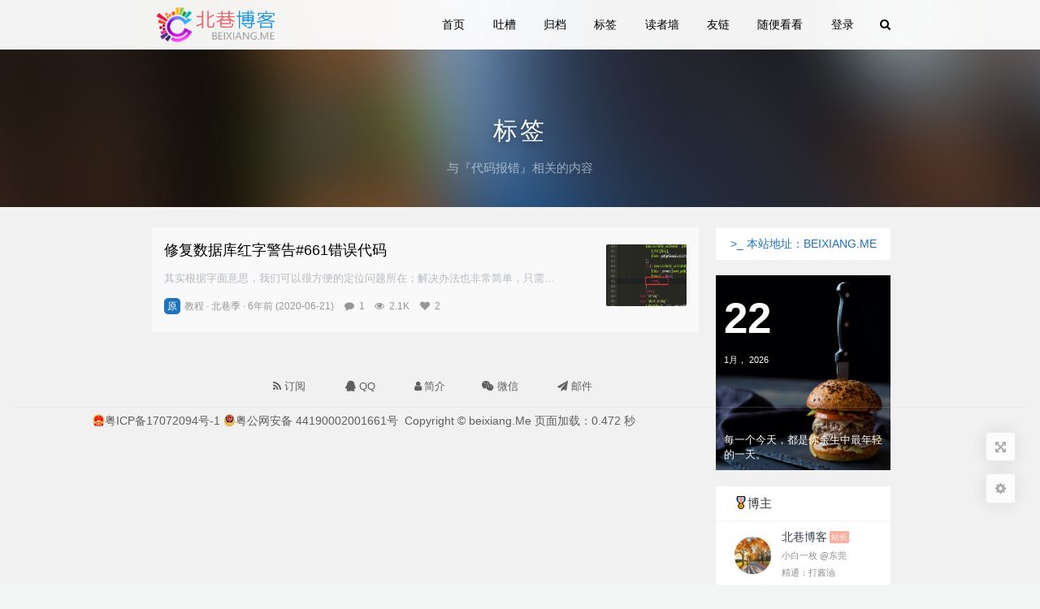

--- FILE ---
content_type: text/html; charset=UTF-8
request_url: https://beixiang.me/tag/%E4%BB%A3%E7%A0%81%E6%8A%A5%E9%94%99
body_size: 15663
content:
<!DOCTYPE html> <html lang="zh-CN" style="--theme-color: #1e73be;font-size: 95%;"> <head> <meta http-equiv="Content-Type" content="text/html; charset=UTF-8"> <meta charset="UTF-8"> <meta http-equiv="X-UA-Compatible" content="IE=edge"> <meta name="renderer" content="webkit"> <meta name="viewport" content="width=device-width, initial-scale=1.0, minimum-scale=1.0, maximum-scale=1.0, user-scalable=no"> <meta name="author" content="mengkun"> <meta http-equiv="Cache-Control" content="no-transform"> <meta http-equiv="Cache-Control" content="no-siteapp"> <title>代码报错 | 北巷博客</title> <meta name="description" content="" /> <meta name="keywords" content="代码报错" /> <link rel="profile" href="http://gmpg.org/xfn/11"> <!-- RSS --> <link rel="alternate" type="application/rss+xml" title="北巷博客 RSS Feed" href="https://beixiang.me/feed" /> <link rel="alternate" type="application/atom+xml" title="北巷博客 Atom Feed" href="https://beixiang.me/feed/atom" /> <!--[if lt IE 9]> <script src="https://beixiang.me/wp-content/themes/mkBlog/js/html5-css3.js"></script> <![endif]--> <meta name='robots' content='max-image-preview:large' /> <style id='classic-theme-styles-inline-css' type='text/css'> /*! This file is auto-generated */ .wp-block-button__link{color:#fff;background-color:#32373c;border-radius:9999px;box-shadow:none;text-decoration:none;padding:calc(.667em + 2px) calc(1.333em + 2px);font-size:1.125em}.wp-block-file__button{background:#32373c;color:#fff;text-decoration:none} </style> <style id='global-styles-inline-css' type='text/css'> body{--wp--preset--color--black: #000000;--wp--preset--color--cyan-bluish-gray: #abb8c3;--wp--preset--color--white: #ffffff;--wp--preset--color--pale-pink: #f78da7;--wp--preset--color--vivid-red: #cf2e2e;--wp--preset--color--luminous-vivid-orange: #ff6900;--wp--preset--color--luminous-vivid-amber: #fcb900;--wp--preset--color--light-green-cyan: #7bdcb5;--wp--preset--color--vivid-green-cyan: #00d084;--wp--preset--color--pale-cyan-blue: #8ed1fc;--wp--preset--color--vivid-cyan-blue: #0693e3;--wp--preset--color--vivid-purple: #9b51e0;--wp--preset--gradient--vivid-cyan-blue-to-vivid-purple: linear-gradient(135deg,rgba(6,147,227,1) 0%,rgb(155,81,224) 100%);--wp--preset--gradient--light-green-cyan-to-vivid-green-cyan: linear-gradient(135deg,rgb(122,220,180) 0%,rgb(0,208,130) 100%);--wp--preset--gradient--luminous-vivid-amber-to-luminous-vivid-orange: linear-gradient(135deg,rgba(252,185,0,1) 0%,rgba(255,105,0,1) 100%);--wp--preset--gradient--luminous-vivid-orange-to-vivid-red: linear-gradient(135deg,rgba(255,105,0,1) 0%,rgb(207,46,46) 100%);--wp--preset--gradient--very-light-gray-to-cyan-bluish-gray: linear-gradient(135deg,rgb(238,238,238) 0%,rgb(169,184,195) 100%);--wp--preset--gradient--cool-to-warm-spectrum: linear-gradient(135deg,rgb(74,234,220) 0%,rgb(151,120,209) 20%,rgb(207,42,186) 40%,rgb(238,44,130) 60%,rgb(251,105,98) 80%,rgb(254,248,76) 100%);--wp--preset--gradient--blush-light-purple: linear-gradient(135deg,rgb(255,206,236) 0%,rgb(152,150,240) 100%);--wp--preset--gradient--blush-bordeaux: linear-gradient(135deg,rgb(254,205,165) 0%,rgb(254,45,45) 50%,rgb(107,0,62) 100%);--wp--preset--gradient--luminous-dusk: linear-gradient(135deg,rgb(255,203,112) 0%,rgb(199,81,192) 50%,rgb(65,88,208) 100%);--wp--preset--gradient--pale-ocean: linear-gradient(135deg,rgb(255,245,203) 0%,rgb(182,227,212) 50%,rgb(51,167,181) 100%);--wp--preset--gradient--electric-grass: linear-gradient(135deg,rgb(202,248,128) 0%,rgb(113,206,126) 100%);--wp--preset--gradient--midnight: linear-gradient(135deg,rgb(2,3,129) 0%,rgb(40,116,252) 100%);--wp--preset--font-size--small: 13px;--wp--preset--font-size--medium: 20px;--wp--preset--font-size--large: 36px;--wp--preset--font-size--x-large: 42px;--wp--preset--spacing--20: 0.44rem;--wp--preset--spacing--30: 0.67rem;--wp--preset--spacing--40: 1rem;--wp--preset--spacing--50: 1.5rem;--wp--preset--spacing--60: 2.25rem;--wp--preset--spacing--70: 3.38rem;--wp--preset--spacing--80: 5.06rem;--wp--preset--shadow--natural: 6px 6px 9px rgba(0, 0, 0, 0.2);--wp--preset--shadow--deep: 12px 12px 50px rgba(0, 0, 0, 0.4);--wp--preset--shadow--sharp: 6px 6px 0px rgba(0, 0, 0, 0.2);--wp--preset--shadow--outlined: 6px 6px 0px -3px rgba(255, 255, 255, 1), 6px 6px rgba(0, 0, 0, 1);--wp--preset--shadow--crisp: 6px 6px 0px rgba(0, 0, 0, 1);}:where(.is-layout-flex){gap: 0.5em;}:where(.is-layout-grid){gap: 0.5em;}body .is-layout-flex{display: flex;}body .is-layout-flex{flex-wrap: wrap;align-items: center;}body .is-layout-flex > *{margin: 0;}body .is-layout-grid{display: grid;}body .is-layout-grid > *{margin: 0;}:where(.wp-block-columns.is-layout-flex){gap: 2em;}:where(.wp-block-columns.is-layout-grid){gap: 2em;}:where(.wp-block-post-template.is-layout-flex){gap: 1.25em;}:where(.wp-block-post-template.is-layout-grid){gap: 1.25em;}.has-black-color{color: var(--wp--preset--color--black) !important;}.has-cyan-bluish-gray-color{color: var(--wp--preset--color--cyan-bluish-gray) !important;}.has-white-color{color: var(--wp--preset--color--white) !important;}.has-pale-pink-color{color: var(--wp--preset--color--pale-pink) !important;}.has-vivid-red-color{color: var(--wp--preset--color--vivid-red) !important;}.has-luminous-vivid-orange-color{color: var(--wp--preset--color--luminous-vivid-orange) !important;}.has-luminous-vivid-amber-color{color: var(--wp--preset--color--luminous-vivid-amber) !important;}.has-light-green-cyan-color{color: var(--wp--preset--color--light-green-cyan) !important;}.has-vivid-green-cyan-color{color: var(--wp--preset--color--vivid-green-cyan) !important;}.has-pale-cyan-blue-color{color: var(--wp--preset--color--pale-cyan-blue) !important;}.has-vivid-cyan-blue-color{color: var(--wp--preset--color--vivid-cyan-blue) !important;}.has-vivid-purple-color{color: var(--wp--preset--color--vivid-purple) !important;}.has-black-background-color{background-color: var(--wp--preset--color--black) !important;}.has-cyan-bluish-gray-background-color{background-color: var(--wp--preset--color--cyan-bluish-gray) !important;}.has-white-background-color{background-color: var(--wp--preset--color--white) !important;}.has-pale-pink-background-color{background-color: var(--wp--preset--color--pale-pink) !important;}.has-vivid-red-background-color{background-color: var(--wp--preset--color--vivid-red) !important;}.has-luminous-vivid-orange-background-color{background-color: var(--wp--preset--color--luminous-vivid-orange) !important;}.has-luminous-vivid-amber-background-color{background-color: var(--wp--preset--color--luminous-vivid-amber) !important;}.has-light-green-cyan-background-color{background-color: var(--wp--preset--color--light-green-cyan) !important;}.has-vivid-green-cyan-background-color{background-color: var(--wp--preset--color--vivid-green-cyan) !important;}.has-pale-cyan-blue-background-color{background-color: var(--wp--preset--color--pale-cyan-blue) !important;}.has-vivid-cyan-blue-background-color{background-color: var(--wp--preset--color--vivid-cyan-blue) !important;}.has-vivid-purple-background-color{background-color: var(--wp--preset--color--vivid-purple) !important;}.has-black-border-color{border-color: var(--wp--preset--color--black) !important;}.has-cyan-bluish-gray-border-color{border-color: var(--wp--preset--color--cyan-bluish-gray) !important;}.has-white-border-color{border-color: var(--wp--preset--color--white) !important;}.has-pale-pink-border-color{border-color: var(--wp--preset--color--pale-pink) !important;}.has-vivid-red-border-color{border-color: var(--wp--preset--color--vivid-red) !important;}.has-luminous-vivid-orange-border-color{border-color: var(--wp--preset--color--luminous-vivid-orange) !important;}.has-luminous-vivid-amber-border-color{border-color: var(--wp--preset--color--luminous-vivid-amber) !important;}.has-light-green-cyan-border-color{border-color: var(--wp--preset--color--light-green-cyan) !important;}.has-vivid-green-cyan-border-color{border-color: var(--wp--preset--color--vivid-green-cyan) !important;}.has-pale-cyan-blue-border-color{border-color: var(--wp--preset--color--pale-cyan-blue) !important;}.has-vivid-cyan-blue-border-color{border-color: var(--wp--preset--color--vivid-cyan-blue) !important;}.has-vivid-purple-border-color{border-color: var(--wp--preset--color--vivid-purple) !important;}.has-vivid-cyan-blue-to-vivid-purple-gradient-background{background: var(--wp--preset--gradient--vivid-cyan-blue-to-vivid-purple) !important;}.has-light-green-cyan-to-vivid-green-cyan-gradient-background{background: var(--wp--preset--gradient--light-green-cyan-to-vivid-green-cyan) !important;}.has-luminous-vivid-amber-to-luminous-vivid-orange-gradient-background{background: var(--wp--preset--gradient--luminous-vivid-amber-to-luminous-vivid-orange) !important;}.has-luminous-vivid-orange-to-vivid-red-gradient-background{background: var(--wp--preset--gradient--luminous-vivid-orange-to-vivid-red) !important;}.has-very-light-gray-to-cyan-bluish-gray-gradient-background{background: var(--wp--preset--gradient--very-light-gray-to-cyan-bluish-gray) !important;}.has-cool-to-warm-spectrum-gradient-background{background: var(--wp--preset--gradient--cool-to-warm-spectrum) !important;}.has-blush-light-purple-gradient-background{background: var(--wp--preset--gradient--blush-light-purple) !important;}.has-blush-bordeaux-gradient-background{background: var(--wp--preset--gradient--blush-bordeaux) !important;}.has-luminous-dusk-gradient-background{background: var(--wp--preset--gradient--luminous-dusk) !important;}.has-pale-ocean-gradient-background{background: var(--wp--preset--gradient--pale-ocean) !important;}.has-electric-grass-gradient-background{background: var(--wp--preset--gradient--electric-grass) !important;}.has-midnight-gradient-background{background: var(--wp--preset--gradient--midnight) !important;}.has-small-font-size{font-size: var(--wp--preset--font-size--small) !important;}.has-medium-font-size{font-size: var(--wp--preset--font-size--medium) !important;}.has-large-font-size{font-size: var(--wp--preset--font-size--large) !important;}.has-x-large-font-size{font-size: var(--wp--preset--font-size--x-large) !important;} .wp-block-navigation a:where(:not(.wp-element-button)){color: inherit;} :where(.wp-block-post-template.is-layout-flex){gap: 1.25em;}:where(.wp-block-post-template.is-layout-grid){gap: 1.25em;} :where(.wp-block-columns.is-layout-flex){gap: 2em;}:where(.wp-block-columns.is-layout-grid){gap: 2em;} .wp-block-pullquote{font-size: 1.5em;line-height: 1.6;} </style> <link rel='stylesheet' id='sidebar-calendar-style-css' href='https://beixiang.me/wp-content/plugins/custom-sidebar-calendar/style.css?ver=6.5.7' type='text/css' media='all' /> <link rel='stylesheet' id='font-awesome-css' href='https://beixiang.me/wp-content/themes/mkBlog/static/fonts/font-awesome.min.css?ver=2.1' type='text/css' media='all' /> <link rel='stylesheet' id='fancybox-css' href='https://beixiang.me/wp-content/themes/mkBlog/static/css/jquery.fancybox.min.css?ver=2.1' type='text/css' media='all' /> <link rel='stylesheet' id='main-style-css' href='https://beixiang.me/wp-content/themes/mkBlog/static/css/style.css?ver=2.1' type='text/css' media='all' /> <link rel='stylesheet' id='erphplogin-css' href='https://beixiang.me/wp-content/plugins/erphplogin/static/erphplogin.css?ver=2.0' type='text/css' media='screen' /> <script type="text/javascript" src="https://beixiang.me/wp-content/themes/mkBlog/static/js/jquery.min.js?ver=2.1" id="jquery-js"></script> <script type="text/javascript" src="https://beixiang.me/wp-content/themes/mkBlog/static/js/o2o.js?ver=2.1" id="mk-checkbox-js"></script> <script type="text/javascript" src="https://beixiang.me/wp-content/themes/mkBlog/static/js/jquery.fancybox.min.js?ver=2.1" id="jquery.fancybox-js"></script> <script type="text/javascript" src="https://beixiang.me/wp-content/themes/mkBlog/static/js/prettify.js?ver=2.1" id="prettify-js"></script> <script type="text/javascript" id="script-js-extra"> /* <![CDATA[ */ var mk_theme_api = {"is_wap":"","get_qq_info":"1","can_upload_pic":"","code_highlight":"1","ajax_url":"https:\/\/beixiang.me\/wp-admin\/admin-ajax.php","home_url":"https:\/\/beixiang.me","theme_url":"https:\/\/beixiang.me\/wp-content\/themes\/mkBlog","static_url":"https:\/\/beixiang.me\/wp-content\/themes\/mkBlog\/static"}; /* ]]> */ </script> <script type="text/javascript" src="https://beixiang.me/wp-content/themes/mkBlog/static/js/script.min.js?ver=2.1" id="script-js"></script> <style id="erphpdown-custom"></style> <script>window._ERPHPDOWN = {"uri":"https://beixiang.me/wp-content/plugins/erphpdown", "payment": "1", "author": "mobantu"}</script> <style type="text/css" id="custom-background-css"> body.custom-background { background-color: #f4f5f5; } </style> <link rel="icon" href="https://beixiang.me/wp-content/uploads/2020/06/cropped-51miz-E1013985-94C98D30-32x32.png" sizes="32x32" /> <link rel="icon" href="https://beixiang.me/wp-content/uploads/2020/06/cropped-51miz-E1013985-94C98D30-192x192.png" sizes="192x192" /> <link rel="apple-touch-icon" href="https://beixiang.me/wp-content/uploads/2020/06/cropped-51miz-E1013985-94C98D30-180x180.png" /> <meta name="msapplication-TileImage" content="https://beixiang.me/wp-content/uploads/2020/06/cropped-51miz-E1013985-94C98D30-270x270.png" /> <style type="text/css" id="wp-custom-css"> /*内容*/ .current-menu-item > a { color: var(--theme-color)!important; } .comment-extra-input { border-radius: 4px; } .avatar{ border: 0.5px solid rgba(0,0,0,0.1); } .site-main{ max-width:60rem!important; } .top-navi-logo>img{ padding: .5rem 1.2rem!important; } #top-navi{ box-shadow:none!important; } #post-lists { padding:0!important; margin: 0!important; width: 74.5%; display: inline-block; } .top-navi-content { max-width: 62rem!important; } .post-item-list { margin: 0 0.2rem; border-radius: 0; border-bottom: 1px solid rgba(178,186,194,.15); } .post-item-list:hover { background-color: rgba(0,0,0,.01); } .entry-meta,.entry-meta a{ font-size: 12px!important; } .entry-meta a:hover{ color:#eb5055!important; } .post-item-list .entry-title>a{ text-decoration: none; } .post-item-list .entry-title>a:hover{ text-decoration: underline; } .header-info{ font-size: .9rem; } .archive-content{ font-size: 13px!important; color: #b2bac2!important; height:auto!important; -webkit-line-clamp:1!important; } .post-item-list>.post-item-img{ border-radius: 2px; margin:0!important; width: 6.5em!important; height: 5em!important; top: 0.4rem!important; } .post-item-list .entry-title{ font-size: 1.2em!important; } .post-item-list{ padding: 1rem!important; } .banner-bg-header{ padding: 9rem 0 2.4rem; } .entry-content{ /*background-image: linear-gradient(90deg, rgba(50, 0, 0, 0.05) 3%, rgba(0, 0, 0, 0) 3%), linear-gradient(360deg, rgba(50, 0, 0, 0.05) 3%, rgba(0, 0, 0, 0) 3%);*/ /*background-size: 20px 20px;*/ /*background-position: center center;*/ } .corner-btn-group{ right: 2rem!important; } .corner-btn{ border-radius: 4px!important; width: 2.4em!important; height: 2.4em!important; line-height: 2.4em!important; } .theme-control-panel .fa-yelp{ width: 1.4rem; color: #999; font-size: 1.2rem; } .theme-control-panel #myColor{ display: inline-block; width: 25%; float: right; margin-right: .19rem; } .entry-content h2{ font-weight: 600; color:var(--theme-color); margin: 45px 0 0.8em; padding-bottom: 0.7em; border-bottom: 1px solid #ddd; } .entry-content h2:before{ content: none; } .entry-content h3{ position: relative; padding-left: 1rem; } .entry-content h3:before { font-weight: 600; position: absolute; top: 2px; left: 0; content: '#'; color: var(--theme-color); } .post-item-list>.entry-header { padding-right: 10em!important; } .code-pretty-container .code-type{ padding: 0px 10px!important; } /*loading*/ .k-line { display:inline-block; width:15px; height:15px; border-radius:15px; background-color:#4b9cdb } .k-line2-1 { animation:k-loadingA 1s 0.6s infinite; background-color:#F44336 } .k-line2-2 { animation:k-loadingA 1s .3s infinite; background-color:#E91E63 } .k-line2-3 { animation:k-loadingA 1s 0s infinite; background-color:#9C27B0; } @keyframes k-loadingA { 0% { height:15px; } 50% { height:35px; } 100% { height:15px; } } #mkblog-body{ min-height: 100vh; padding-bottom: 5rem; } #site-footer{ right: 0; left: 0; bottom: 0; } /*边栏*/ #widget{ float: right; width: 24%; max-width: 215px; height: 100%; display: inline-block; transition: all 0.4s; overflow: hidden; } /*随机卡片*/ .list-rounded .list-overlay-content { overflow: hidden; } .list-rounded{ height: 100%; } .media-content:after { position: absolute; top: 0; bottom: 0; left: 0; right: 0; content: ''; background: rgba(120, 120, 120, 0.3); } .list-item { height: 100%; position: relative; display: -webkit-box; display: -webkit-flex; display: -ms-flexbox; display: flex; -webkit-box-orient: vertical; -webkit-box-direction: normal; -webkit-flex-direction: column; -ms-flex-direction: column; flex-direction: column; min-width: 0; word-wrap: break-word; } .list-rounded .list-item .media { border-radius: 2px; } .media { height: 100%; position: relative; display: block; overflow: hidden; padding: 0; -webkit-flex-shrink: 0; -ms-flex-negative: 0; flex-shrink: 0; border-radius: inherit; align-items: flex-start; } .media-content { position: absolute; top: 0; bottom: 0; left: 0; right: 0; border: 0; border-radius: inherit; background-size: cover; background-repeat: no-repeat; background-position: 50% 50%; background-color: rgba(120, 120, 120, 0.1); } .overlay-1 { width: 100%; height: 100%; background-color: rgba(0, 0, 0, 0.66); position: absolute; opacity: 0.4; top: 0; left: 0; -webkit-transition: opacity 0.3s ease-in-out; -o-transition: opacity 0.3s ease-in-out; transition: opacity 0.3s ease-in-out; } .media-overlay.overlay-top { bottom: auto; } .media-overlay { position: absolute; top: 0; left: 0; right: 0; bottom: 0; padding: 0; z-index: 2; display: -webkit-box; display: -webkit-flex; display: -ms-flexbox; display: flex; -webkit-box-align: center; -ms-flex-align: center; } .p-4 { padding: 1.5rem !important; } .font-theme { font-family: nicetheme, Arial, sans-serif; } .text-center { text-align: center !important; } .flex-column { -ms-flex-direction: column !important; flex-direction: column !important; } .d-flex { display: -ms-flexbox !important; display: flex !important; } .font-height-xs { line-height: 1 !important; } .d-block { display: block !important; } .display-4 { font-size: 3.5rem; font-weight: 300; line-height: 1.2; } .text-xs { font-size: 0.75rem !important; } .list-overlay-content .list-content { position: absolute; z-index: 1; left: 0; right: 0; bottom: 0; padding: 0.75rem; } .list-content { padding: 1rem 0; display: -webkit-box; display: -webkit-flex; display: -ms-flexbox; display: flex; -webkit-box-orient: vertical; -webkit-box-direction: normal; -webkit-flex-direction: column; -ms-flex-direction: column; flex-direction: column; -webkit-box-flex: 1; -webkit-flex: 1 1 auto; -ms-flex: 1 1 auto; flex: 1 1 auto; -webkit-box-pack: center; -webkit-justify-content: center; -ms-flex-pack: center; justify-content: center; } .p-4 { padding: 1.5rem !important; } .list-body { -webkit-box-flex: 1; -webkit-flex: 1 1 auto; -ms-flex: 1 1 auto; flex: 1 1 auto; } .list-title { font-size: 0.875rem; line-height: 1.4285714286; display: block; } .h-2x { overflow: hidden; display: -webkit-box; -webkit-line-clamp: 3; -webkit-box-orient: vertical; } .text-md { font-size: 14px !important; } .mt-3, .my-3 { margin-top: 1rem !important; } /*作者榜*/ .user-block-header { padding: 0.6rem 1.5rem; border-bottom: 1px solid hsla(0, 0%, 59.2%, 0.1); } .widget-author-block{ height: auto; width: 100%; background: #fff; } .user-block-info{ text-decoration: none; height: auto; width: 100%; padding: 0.6rem 1.5rem; display: flex; align-items: center; } .user-block-info:hover{ cursor: pointer; background: hsla(0,0%,84.7%,.1); } .user-block-avatar{ flex: 0 0 3rem; height: 100%; border-radius: 50%; overflow: hidden; } .user-block-avatar>img{ margin-right: .8rem; display:block; width: 100%; height: 100%; } .user-block-des{ flex: 1; height: 100%; padding-left: 0.8rem; width: 80%; } .top-navi-search-btn{ color: #000; } .user-block-name{ color: #333d46; font-size: .9rem; font-weight: 400; white-space: nowrap; overflow: hidden; text-overflow: ellipsis; margin-bottom: 3px; } .user-block-job p{ color: #909090; font-size: 0.75rem; margin-bottom: 3px; white-space: nowrap; overflow: hidden; text-overflow: ellipsis; } .user-block-more{ color: var(--theme-color); padding: 0.6rem 0; font-size: .9rem; text-align: center; border-top: 1px solid hsla(0,0%,59.2%,.1); } .user-block-more .fa{ font-size: 1rem; } .level{ margin-bottom: .1rem; margin-left: .3em; font-size: .75em; color: #fff; background-color: #666; padding: 0 .22em; border-radius: .15em; cursor: pointer; -webkit-transition: .3s; -moz-transition: .3s; -o-transition: .3s; -ms-transition: .3s; -moz-opacity: .5; -khtml-opacity: .5; opacity: .5; line-height: 150%; display: inline-block; vertical-align: middle; } .level-admin { background: #fd5d3c; } /*夜间主题补充*/ .mk-dark .widget-author-block{ background: #0f0f0f; } /*友情链接*/ .links-list>li{ width: 31%!important; position: relative; line-height: 1.4em!important; background: #f4f4f5; background: #f4f4f5; padding: 1.3rem 1rem 1rem 1rem; margin: 0rem 1rem 1rem 0!important; border-radius: 4px; } .links-list>li span{ font-size: 0.75rem; color: #6D7685; position: absolute; left: 4.6rem; bottom: 1rem; } .links-list a.links{ vertical-align: top!important; } /*适配*/ @media screen and (max-width: 660px){ .links-list>li { width: 45%!important; } .links-list>li span{ display: none; } } @media screen and (max-width: 750px){ #top-navi .main-menu:before{ line-height: 50px!important; } .links-list>li { width: 30%!important; } } @media screen and (max-width: 960px){ #widget{ display: none!important; } #post-lists{ width: 100%!important; } .post-item-list>.entry-header { padding-right: 0!important; } } #mkblog-body { background: #f1f1f1!important; } .article-auth a { vertical-align: middle; color: #d84c29; } .article-views { vertical-align: middle; color: #5688ff; } .header-info { font-size: 12px; display: block; opacity: 0.8; position: inherit; } .article-date { vertical-align: middle; color: #1e9fff; } .article-comment { vertical-align: middle; color: #417ef5; } .article-comment a { color: #417ef5; } .postcat_read{ vertical-align: middle; color: #417ef5; } .post-lists { transition: background-color 0.3s; /* 添加平滑过渡 */ } .post-lists:hover { background-color: #f0f0f0; /* 鼠标悬停时的颜色 */ } </style> <script> document.addEventListener('visibilitychange', function () { if (document.visibilityState == 'hidden') { normal_title = document.title; document.title = '靓仔！靓仔仔...'; } else document.title = normal_title; }); </script><script> jQuery( document ).on( 'click', '.profile-content .nav-pills > .nav-item:last-child > a', function (e) { let url = new URL( jQuery( this ).attr( 'href' ) ); url.searchParams.set( 'redirect_to', '/' ); jQuery( this ).attr( 'href', url.toString() ); } ); </script> </head> <body class="archive tag tag-13 custom-background"> <section id="mkblog-body"> <!-- 顶部导航栏 --> <nav id="top-navi"> <div id="menu-btn"> <div class="menu-btn-bar"></div> <div class="menu-btn-bar"></div> <div class="menu-btn-bar"></div> </div> <div class="top-navi-content"> <a class="top-navi-logo" href="https://beixiang.me"> <img src="https://beixiang.me/wp-content/uploads/2020/06/LOGo.png" alt="北巷博客"> </a> <a class="top-navi-search-btn" href="https://beixiang.me/search/" title="搜索博客内容"> <i class="fa fa-search" aria-hidden="true"></i> </a> <style> .one-click-login { height: 100%; display: block; line-height: 4rem; margin-bottom: -10px; margin-left: 10px; } .one-click-login a { display: inline-block !important; padding: 0 !important; color: #fff !important; width: 38px !important; } @media screen and (max-width:750px) { .one-click-login { text-align: left; margin-left: 20px; } #top-navi .main-menu li a[class^="erphplogin-"] { width: 44px !important; display: inline-block !important; padding: 0 !important; text-align: center; } #top-navi .main-menu li a.erphplogin-qq-a { background-color: #19b6f5; } } </style> <div class="main-menu"> <ul id="menu-%e8%8f%9c%e5%8d%951" class="menu"><li id="menu-item-36" class="menu-item menu-item-type-custom menu-item-object-custom menu-item-home menu-item-36"><a href="https://beixiang.me">首页</a></li> <li id="menu-item-35" class="menu-item menu-item-type-post_type menu-item-object-page menu-item-35"><a href="https://beixiang.me/mood">吐槽</a></li> <li id="menu-item-34" class="menu-item menu-item-type-post_type menu-item-object-page menu-item-34"><a href="https://beixiang.me/archives">归档</a></li> <li id="menu-item-136" class="menu-item menu-item-type-post_type menu-item-object-page menu-item-136"><a href="https://beixiang.me/tag">标签</a></li> <li id="menu-item-135" class="menu-item menu-item-type-post_type menu-item-object-page menu-item-135"><a href="https://beixiang.me/readers">读者墙</a></li> <li id="menu-item-33" class="menu-item menu-item-type-post_type menu-item-object-page menu-item-33"><a href="https://beixiang.me/links">友链</a></li> <li id="menu-item-386" class="menu-item menu-item-type-custom menu-item-object-custom menu-item-386"><a href="https://beixiang.me/?random">随便看看</a></li> <li><a class="erphp-login-must" href="javascript:;">登录</a></li></ul> </div> </div> </nav> <!-- #top-header --> <header class="banner-bg-header" style="background-image: url(https://beixiang.me/wp-content/themes/mkBlog/static/images/banner.jpg);"> <h1 class="banner-title">标签</h1> <h4 class="banner-sub-title">与『代码报错』相关的内容</h4> </header> <main id="main" class="site-main" role="main"> <!-- 列表头广告 --> <!-- 博文列表区 --> <section id="post-lists" class="clear-fix"> <section id="post-40" class="post-item-list"> <a href="https://beixiang.me/40" class="post-item-img"> <img class="anim-trans" src="https://beixiang.me/wp-content/uploads/2020/06/QQ20200621233609.png" alt="修复数据库红字警告#661错误代码" title="修复数据库红字警告#661错误代码"> </a> <header class="entry-header"> <h2 class="entry-title"> <a href="https://beixiang.me/40" class="anim-trans"> 修复数据库红字警告#661错误代码 </a> </h2> <div class="archive-content"> 其实根据字面意思，我们可以很方便的定位问题所在；解决办法也非常简单，只需要修改一处代码即可，下面跟着北巷一起来操作吧：在 phpmyadmin 安装目录搜索文件 FormDisplay,然后修改第 661 行将 continue 改为 break保存这... </div> <span class="entry-meta"> <span class="article-report" title="原创文章">原</span> <a href="https://beixiang.me/category/jc" rel="category tag">教程</a> · <a href="https://beixiang.me" rel="nofollow" target="_blank">北巷季</a> · 6年前 (2020-06-21) <i class="fa fa-comment" aria-hidden="true"></i> <a href="https://beixiang.me/40#comments">1</a> <i class="fa fa-eye" aria-hidden="true"></i> 2.1K <i class="fa fa-heart" aria-hidden="true"></i> 2 </span> </header><!-- .entry-header --> </section><!-- #post --> <!-- 侧边栏显示 --> </section><section id="widget" class="clear-fix"> <!--侧栏小部件--> <div style="color:var(--theme-color);margin-bottom:1.25rem;background:#fff;" class="user-block-more">&gt;_ 本站地址：BEIXIANG.ME</div> <!--默认侧边栏--> <div class="sidebar" style="margin-bottom: 20px;"> <section id="custom_sidebar_calendar_widget-2" class="widget widget_custom_sidebar_calendar_widget"> <div class="sidebar-calendar"> <div class="calendar-header"> <div class="date-day">22</div> <div class="date-month-year"> <span>1月，</span> <!-- 中文月份 --> <span>2026</span> <!-- 年份 --> </div> </div> <div class="quote"></div> </div> </section></div> <!--作者榜--> <div class="widget-author-block"> <header class="user-block-header"><img style="width: 16px;vertical-align: middle;height: 16px;position: relative;top: -0.1rem;" src="[data-uri]" alt="奖牌图标">博主</header> <!--作者列表--> <a title="访问他的网站" rel="nofollow" target="_blank" href="https://beixiang.me" class="user-block-info"> <div class="user-block-avatar"> <img src="https://q1.qlogo.cn/g?b=qq&amp;nk=88623016&amp;s=100" alt="北巷季"></div> <div class="user-block-des"> <div class="user-block-name">北巷博客<span class="level level-admin" title="大师球！">站长</span></div> <div class="user-block-job"> <p>小白一枚 @东莞</p> <p>精通：打酱油</p> </div> </div> </a> <a title="访问他的网站" rel="nofollow" target="_blank" href="https://beixiang.me" class="user-block-info"> <div class="user-block-avatar"> <img src="https://q1.qlogo.cn/g?b=qq&amp;nk=623380001&amp;s=100" alt="秋意浓"></div> <div class="user-block-des"> <div class="user-block-name">秋意浓<span class="level level-admin" title="博主">管理员</span></div> <div class="user-block-job"> <p>创屎人 @东莞</p> <p>精通：PHP,js,Vue.js,怀旧</p> </div> </div> </a> <a title="访问他的网站" rel="nofollow" target="_blank" href="https://pjax.me" class="user-block-info"> <!--作者列表end--> <div class="user-block-more"> <a rel="nofollow" target="_blank" href="https://beixiang.me" title="申请加入创作人"><span>申请加入</span> <i class="fa fa-angle-right" aria-hidden="true"></i> </a> </div> </div> <!--作者榜end--> </section> <!-- .post-lists --> <!-- 列表尾广告 --> <!-- 页码 --> </main><!-- .site-main --> <footer id="site-footer"> <div class="footer-social"> <div class="footer-container clearfix"> <div class="social-list"> <a class="social" target="_blank" href="/sitemap.html" title="RSS"><i class="fa fa-rss"></i> 订阅</a> <a class="social" target="_blank" href="https://wpa.qq.com/msgrd?v=3&uin=88623016&site=qq&menu=yes" title="QQ"><i class="fa fa-qq"></i> QQ</a> <a class="social" target="_blank" href="/resume.html" title="Profile"><i class="fa fa-user"> 简介</i></a><a class="reward-wx"> <i class="fa fa-wechat" title="微信" aria-hidden="true"> </i> 微信 <img class="reward-qrcode" src="https://beixiang.me/wp-content/uploads/2020/09/20200903185307.jpg"></a> <a class="social" target="_blank" rel="nofollow" href="#" title="Email"><i class="fa fa-paper-plane"></i> 邮件</a> </div> </div> </div> <script type="text/javascript" id="myhk" src="https://myhkw.cn/api/player/e036afe8c5b44379891cd75353d5ce6a" key="e036afe8c5b44379891cd75353d5ce6a" m="1"></script><div class="footer-meta" style="text-align:center;"><span><img src="/wp-content/uploads/2020/06/icp.png" class="footer-icon"><a href="http://beian.miit.gov.cn" target="_blank">粤ICP备17072094号-1</a>&nbsp;<img src="/wp-content/uploads/2020/06/ghs.png" class="footer-icon"><a href="http://www.beian.gov.cn/portal/registerSystemInfo?recordcode=44190002001661" target="_blank">粤公网安备 44190002001661号</a>&nbsp;</span>&nbsp;Copyright &copy; beixiang.Me 页面加载：0.472 秒</div> </footer> </section> <!-- #mkblog-body --> <!--[if IE]> <div class="no-ie"> <i class="fa fa-exclamation-triangle" aria-hidden="true"></i> 本博客已不支持 IE <a href="http://lab.mkblog.cn/music/plugns/killie/" target="_blank">点击升级浏览器</a> </div> <![endif]--> <!-- 侧边的按钮组 --> <div class="corner-btn-group"> <div id="screen-control" title="全屏" class="corner-btn" data-full="half"> <i class="fa fa-arrows-alt" aria-hidden="true"></i> </div> <div id="theme-control" title="设置" class="corner-btn"> <i class="fa fa-cog" aria-hidden="true"></i> </div> <div id="scroll-to-top" title="返回顶部" class="headroom headroom--top corner-btn"> <i class="fa fa-chevron-up" aria-hidden="true"></i> </div> </div> <!-- 主题前端控制面板 --> <div class="theme-control-panel" hidden="" style=""> <div class="theme-control-dark clear-fix"> <label class="mk-checkbox"> <span class="moon-icon"></span> 夜间模式 <input type="checkbox" id="dark-mode-switch"> <div> <div> </div> </div> </label> </div> <hr> <div class="theme-control-dark clear-fix"> <label class="mk-checkbox"> <i class="fa fa-yelp" aria-hidden="true"></i> 日间调色 <input onchange="colorChange(this.value)" type="color" id="myColor"> </label> </div> <hr> <div class="theme-control-font"> <button id="font-size-smaller"> <i class="fa fa-minus"></i></button> <span id="font-size-text" class="btn">95</span> <button id="font-size-larger"><i class="fa fa-plus"></i></button> </div> </div> <!-- 初始化小表情、灯箱、代码高亮 --> <script>initTheme();</script> <div class="sign"> <script>window._ERPHPLOGIN={www: 'https://beixiang.me/',uri: 'https://beixiang.me/wp-content/plugins/erphplogin/'};</script> <div class="sign-mask"></div> <div class="container has-social"> <div class="sign-tips"></div> <form id="sign-in"> <div class="form-item"><input type="text" name="user_login" class="form-control" id="user_login" placeholder="用户名"><i class="dripicons dripicons-user"></i></div> <div class="form-item"><input type="password" name="password" class="form-control" id="user_pass" placeholder="密码"><i class="dripicons dripicons-lock"></i></div> <div class="sign-submit"> <input type="button" class="btn signinsubmit-loader" name="submit" value="登录"> <input type="hidden" name="action" value="signin"> </div> <div class="sign-trans">没有账号？ <a href="javascript:;" class="signup-loader">注册</a><a href="https://beixiang.me/wp-login.php?action=lostpassword" style="float:right" rel="nofollow" target="_blank">忘记密码？</a></div> <div class="sign-social"> <h2>社交账号快速登录</h2> <a class="login-qq" href="https://beixiang.me/wp-content/plugins/erphplogin/auth/qq.php?erphploginurl=https://beixiang.me/tag/%E4%BB%A3%E7%A0%81%E6%8A%A5%E9%94%99"><i class="erphploginfont erphplogin-qq"></i>QQ登录</a> </div> </form> <form id="sign-up" style="display: none;"> <div class="form-item"><input type="text" name="name" class="form-control" id="user_register" placeholder="用户名"><i class="dripicons dripicons-user"></i></div> <div class="form-item"><input type="email" name="email" class="form-control" id="user_email" placeholder="邮箱"><i class="dripicons dripicons-mail"></i></div> <div class="form-item"><input type="password" name="password2" class="form-control" id="user_pass2" placeholder="密码"><i class="dripicons dripicons-lock"></i></div> <div class="form-item"> <input type="text" class="form-control" style="width:calc(100% - 123px);display: inline-block;" id="captcha" name="captcha" placeholder="验证码"><span class="captcha-clk">获取邮箱验证码</span> <i class="dripicons dripicons-pill"></i> </div> <div class="sign-submit"> <input type="button" class="btn signupsubmit-loader" name="submit" value="注册"> <input type="hidden" name="action" value="signup"> </div> <div class="sign-trans">已有账号？ <a href="javascript:;" class="signin-loader">登录</a></div> <div class="sign-social"> <h2>社交账号快速注册</h2> <a class="login-qq" href="https://beixiang.me/wp-content/plugins/erphplogin/auth/qq.php?erphploginurl=https://beixiang.me/tag/%E4%BB%A3%E7%A0%81%E6%8A%A5%E9%94%99"><i class="erphploginfont erphplogin-qq"></i>QQ注册</a> </div> </form> </div> </div> <script type="text/javascript" src="https://beixiang.me/wp-content/plugins/custom-sidebar-calendar/script.js" id="sidebar-calendar-script-js"></script> <script type="text/javascript" id="erphplogin-js-extra"> /* <![CDATA[ */ var erphplogin_ajax_url = "https:\/\/beixiang.me\/wp-admin\/admin-ajax.php"; /* ]]> */ </script> <script type="text/javascript" src="https://beixiang.me/wp-content/plugins/erphplogin/static/erphplogin.js?ver=2.0" id="erphplogin-js"></script> <!-- pjax 动画 --> <div class="mk-pjax mk-pjax-mask"></div> <div class="mk-pjax mk-pjax-anim"> <div> <span class="mk-pjax-1"></span> <span class="mk-pjax-2"></span> <span class="mk-pjax-3"></span> <span class="mk-pjax-4"></span> <span class="mk-pjax-5"></span> <span class="mk-pjax-6"></span> <span class="mk-pjax-7"></span> </div> </div> <script> (function() { $("#screen-control").on( "click", function() { requestFullScreen($("#screen-control")); } ); $(document).on('pjax:send', function() { $('body').removeClass("main-menu-on"); $('.mk-pjax').show(); }); $(document).on('pjax:complete', function(e) { $('.mk-pjax').fadeOut(); initTheme(); if(typeof ga !== 'undefined') { ga('send', 'pageview', location.pathname + location.search); } if(typeof MathJax !== 'undefined') { MathJax.Hub.Queue(["Typeset",MathJax.Hub]) } if (typeof _hmt !== 'undefined'){ _hmt.push(['_trackPageview', location.pathname + location.search]); } }); $(document).pjax('a[target!=_blank]', '#mkblog-body', { fragment: '#mkblog-body', timeout: 5000 }); $(document).on('submit', '#search', function (event) {$.pjax.submit(event, '#mkblog-body', { fragment: '#mkblog-body', timeout: 5000 });}); })(); </script> <!-- 标签云插件 --> <script src="https://beixiang.me/wp-content/themes/mkBlog/static/js/wordcloud2.min.js?ver=2"></script> </body> </html>

--- FILE ---
content_type: text/css
request_url: https://beixiang.me/wp-content/plugins/custom-sidebar-calendar/style.css?ver=6.5.7
body_size: 448
content:
.sidebar-calendar {
    width: 100%;
    height: 240px;
    position: relative;
    background-size: cover;
    background-position: center;

    color: white;
    font-family: Arial, sans-serif;
}

.calendar-header {
    position: absolute;
    top: 10px;
    left: 10px;
}

.date-day {
    font-size: 3.5rem;
    font-weight: bold;
}

.date-month-year {
    font-size: 0.75em;
}

.quote {
    position: absolute;
    bottom: 10px;
    left: 10px;
    font-size: 0.85em;
    line-height: 1.4;
}
.footer {
    clear: both; /* 确保底部元素不受上面元素的影响 */
}


--- FILE ---
content_type: text/css
request_url: https://beixiang.me/wp-content/themes/mkBlog/static/css/style.css?ver=2.1
body_size: 22124
content:
@charset "utf-8";

/**
 * Theme: mkBlog  
 * Website: https://mkblog.cn/theme-mkblog/
 */

/* highlight */
.dp-highlighter {
    background: #fff;
    border: 1px solid #e8e9e7;
    word-break: break-all;
    white-space: normal;
    overflow: auto;
    padding: 2px 5px;
    font-size: 13px;
}

.dp-highlighter .bar {
    padding: 0;
}

.dp-highlighter .collapsed .bar,.dp-highlighter .nogutter .bar {
    padding-left: 0;
}

.dp-highlighter ol {
    margin: 0 0 1px -10px!important;
    padding: 2px;
    color: #666;
}

.dp-highlighter.nogutter ol {
    list-style-type: none;
}

.dp-highlighter ol li,.dp-highlighter .columns div {
    border-left: 1px solid #e8e9e7;
    padding-left: 10px;
    list-style-position: outside;
    white-space: nowrap;
    margin: 0 0 0 20px!important;
    line-height: 2em!important;
}

.dp-highlighter.nogutter ol li,.dp-highlighter.nogutter .columns div {
    border: 0;
    margin: 0;
}

.dp-highlighter .columns {
    color: gray;
    width: 100%;
}

.dp-highlighter .columns div {
    padding-bottom: 5px;
}

.dp-highlighter ol li span {
    color: Black;
}

.dp-highlighter .collapsed ol {
    margin: 0;
}

.dp-highlighter .collapsed ol li {
    display: none;
}

.dp-highlighter .printing {
    border: 0;
}

.dp-highlighter .printing .tools {
    display: none!important;
}

.dp-highlighter .printing li {
    display: list-item!important;
}

.dp-highlighter .tools {
    padding: 3px 8px 3px 15px;
    border-bottom: 1px solid #2b91af;
    color: silver;
}

.dp-highlighter .collapsed .tools {
    border-bottom: 0;
}

.dp-highlighter .tools a {
    font-size: 9pt;
    color: gray;
    text-decoration: none;
    margin-right: 10px;
}

.dp-highlighter .tools a:hover {
    color: red;
    text-decoration: underline;
}

.dp-about {
    background-color: #fff;
    margin: 0;
    padding: 0;
}

.dp-about table {
    width: 100%;
    height: 100%;
}

.dp-about td {
    padding: 10px;
    vertical-align: top;
}

.dp-about .copy {
    border-bottom: 1px solid #aca899;
    height: 95%;
}

.dp-about .title {
    color: red;
    font-weight: bold;
}

.dp-about .para {
    margin: 0 0 4px 0;
}

.dp-about .footer {
    background-color: #eceadb;
    border-top: 1px solid #fff;
    text-align: right;
}

.dp-about .close {
    background-color: #eceadb;
    width: 60px;
    height: 22px;
}

.dp-c .comment {
    color: green;
}

.dp-c .string {
    color: blue;
}

.dp-c .preprocessor {
    color: gray;
}

.dp-c .keyword {
    color: blue;
}

.dp-c .vars {
    color: #d00;
}

.dp-vb .comment {
    color: green;
}

.dp-vb .string {
    color: blue;
}

.dp-vb .preprocessor {
    color: gray;
}

.dp-vb .keyword {
    color: blue;
}

.dp-sql .comment {
    color: green;
}

.dp-sql .string {
    color: red;
}

.dp-sql .keyword {
    color: #7f0055;
}

.dp-sql .func {
    color: #ff1493;
}

.dp-sql .op {
    color: blue;
}

.dp-xml .cdata {
    color: #ff1493;
}

.dp-xml .comments {
    color: green;
}

.dp-xml .tag {
    font-weight: bold;
    color: blue;
}

.dp-xml .tag-name {
    color: #7f0055;
    font-weight: bold;
}

.dp-xml .attribute {
    color: red;
}

.dp-xml .attribute-value {
    color: blue;
}

.dp-delphi .comment {
    color: #008200;
    font-style: italic;
}

.dp-delphi .string {
    color: blue;
}

.dp-delphi .number {
    color: blue;
}

.dp-delphi .directive {
    color: #008284;
}

.dp-delphi .keyword {
    font-weight: bold;
    color: navy;
}

.dp-delphi .vars {
    color: #000;
}

.dp-py .comment {
    color: green;
}

.dp-py .string {
    color: red;
}

.dp-py .docstring {
    color: green;
}

.dp-py .keyword {
    color: blue;
    font-weight: bold;
}

.dp-py .builtins {
    color: #ff1493;
}

.dp-py .magicmethods {
    color: #808080;
}

.dp-py .exceptions {
    color: brown;
}

.dp-py .types {
    color: brown;
    font-style: italic;
}

.dp-py .commonlibs {
    color: #8a2be2;
    font-style: italic;
}

.dp-rb .comment {
    color: #c00;
}

.dp-rb .string {
    color: #f0c;
}

.dp-rb .symbol {
    color: #02b902;
}

.dp-rb .keyword {
    color: #069;
}

.dp-rb .variable {
    color: #6cf;
}

.dp-css .comment {
    color: green;
}

.dp-css .string {
    color: red;
}

.dp-css .keyword {
    color: blue;
}

.dp-css .colors {
    color: darkred;
}

.dp-css .vars {
    color: #d00;
}

.dp-j .comment {
    color: #3f7f5f;
}

.dp-j .string {
    color: #2a00ff;
}

.dp-j .keyword {
    color: #7f0055;
    font-weight: bold;
}

.dp-j .annotation {
    color: #646464;
}

.dp-j .number {
    color: #c00000;
}

.dp-cpp .comment {
    color: #e00;
}

.dp-cpp .string {
    color: red;
}

.dp-cpp .preprocessor {
    color: #cd00cd;
    font-weight: bold;
}

.dp-cpp .keyword {
    color: #5697d9;
    font-weight: bold;
}

.dp-cpp .datatypes {
    color: #2e8b57;
    font-weight: bold;
}

.dp-perl .comment {
    color: green;
}

.dp-perl .string {
    color: red;
}

.dp-perl .keyword {
    color: #7f0055;
}

.dp-perl .func {
    color: #ff1493;
}

.dp-perl .declarations {
    color: blue;
}

.dp-css .vars {
    color: #d00;
}

.dp-g .comment {
    color: #3f7f5f;
}

.dp-g .string {
    color: #2a00ff;
}

.dp-g .keyword {
    color: #7f0055;
    font-weight: bold;
}

.dp-g .type {
    color: #007f00;
    font-weight: bold;
}

.dp-g .modifier {
    color: #640064;
    font-weight: bold;
}

.dp-g .constant {
    color: #f00;
    font-weight: bold;
}

.dp-g .method {
    color: #ff6000;
    font-weight: bold;
}

.dp-g .number {
    color: #c00000;
}

.dp-html .cdata {
    color: #ff1493;
}

.dp-html .comments {
    color: #236e25;
}

.dp-html .tag {
    color: #bcacba;
}

.dp-html .tag-name {
    color: #881280;
}

.dp-html .attribute {
    color: #ab652d;
}

.dp-html .attribute-value {
    color: #1a1aa6;
}

.comment-list .dp-highlighter {
    background: #fff;
    margin-top: 5px;
    border: 1px solid #e8e9e7;
}

.comment-list .dp-highlighter li {
    margin: 0;
    padding: 0 5px;
    border: 0;
}

.comment-list .dp-highlighter ol {
    margin: 0;
}

/* emoji */
.emoji_btn {
    position: absolute;
    display: inline-block;
    cursor: pointer;
    width: 25px;
    height: 25px;
}

.emoji_container * {
    -webkit-box-sizing: border-box;
    -moz-box-sizing: border-box;
    box-sizing: border-box;
}

.emoji_container {
    display: none;
    max-width: 544px;
    position: absolute;
    background-color: #fff;
    border: 1px solid #bfbfbf;
    box-shadow: 0 1px 3px rgba(0,0,0,0.176);
}

.emoji_container ul {
    list-style: none;
    padding-left: 0;
    margin: 0;
}

.emoji_content {
    height: 277px;
    overflow-y: auto;
    padding: 5px;
}

.emoji_content ul {
    padding-top: 1px;
    padding-left: 1px;
}

.emoji_content ul li {
    width: 54px;
    height: 54px;
    float: left;
    border: 1px solid #e3e3e3;
    margin-top: -1px;
    margin-left: -1px;
    margin-right: 0;
    margin-bottom: 0;
}

.emoji_content ul li a {
    display: block;
    line-height: 54px;
    text-align: center;
    cursor: pointer;
}

.emoji_content ul li a img {
    vertical-align: middle;
    max-width: 52px;
    max-height: 52px;
}

.emoji_content .mCSB_scrollTools {
    width: 10px;
}

.emoji_content .mCSB_outside+.mCS-minimal-dark.mCSB_scrollTools_vertical,.emoji_content .mCSB_outside+.mCS-minimal.mCSB_scrollTools_vertical {
    margin: 5px 0;
}

.emoji_tab {
    background-color: #f7f7f7;
    border-top: 1px solid #e3e3e3;
    color: #666;
    height: 32px;
    position: relative;
    width: 100%;
    overflow: hidden;
}

.emoji_tab_prev {
    border-top: 4px solid transparent;
    border-bottom: 4px solid transparent;
    border-right: 4px dashed;
    cursor: pointer;
    left: 8px;
    top: 12px;
    position: absolute;
    display: inline-block;
    height: 0;
    vertical-align: middle;
    width: 0;
}

.emoji_tab_next {
    border-top: 4px solid transparent;
    border-bottom: 4px solid transparent;
    border-left: 4px dashed;
    cursor: pointer;
    right: 7px;
    top: 12px;
    position: absolute;
    display: inline-block;
    height: 0;
    vertical-align: middle;
    width: 0;
}

.emoji_tab_list {
    left: 22px;
    right: 22px;
    overflow: hidden;
    position: absolute;
    top: 0;
}

.emoji_tab_list ul {
    width: 1500px;
    transition: all .8s ease 0s;
}

.emoji_tab_list ul li {
    border-top: 0 none;
    cursor: pointer;
    float: left;
    height: 22px;
    line-height: 22px;
    margin: 5px 4px 0 0;
    font-size: 12px;
    border-radius: 3px;
    text-align: center;
    width: 68px;
    overflow: hidden;
    white-space: nowrap;
    text-overflow: ellipsis;
}

.emoji_tab_list ul li:hover {
    background: #e5e5e5;
}

.emoji_tab_list ul li.selected {
    color: #fff;
    background: steelblue;
}

.emoji_preview {
    position: absolute;
    top: 0;
    border: 1px solid #c8c8c8;
    border-radius: 50%;
    width: 65px;
    height: 65px;
    background: #fff;
    text-align: center;
    line-height: 65px;
    box-shadow: 1px 1px 3px rgba(0,0,0,0.176);
    z-index: 2;
    display: none;
}

.emoji_preview img {
    vertical-align: middle;
    max-width: 42px;
    max-height: 42px;
}

.emoji_tab_next,.emoji_tab_prev {
    display: none;
}

.emoji_tab_list {
    left: 8px;
}

.emoji_tab_list ul li {
    width: auto;
    padding: 0 15px;
    -khtml-user-select: none;
    -moz-user-select: none;
    user-select: none;
    -webkit-transition: .2s;
    -moz-transition: .2s;
    -o-transition: .2s;
    -ms-transition: .2s;
    transition: .2s;
}

.emoji_content ul li {
    display: inline-block;
    float: none;
}

.emoji_content ul li a img {
    max-height: 35px;
}

.emoji_container {
    margin-right: 10px;
    max-width: 520px;
}

.emoji_preview {
    pointer-events: none;
}

/* style */
.mk-dark,:root {
	--theme-color: #eb5055
}

a,article,blockquote,body,button,code,div,figure,footer,h1,h2,h3,h4,h5,header,html,iframe,img,input,kbd,li,ol,p,pre,section,span,table,tbody,td,textarea,th,thead,tr,ul {
	margin: 0;
	padding: 0;
	-webkit-box-sizing: border-box;
	-moz-box-sizing: border-box;
	box-sizing: border-box
}

html {
    font-size: 100%;
}

body,input,button,textarea,.fancybox-container {
    font-family: Microsoft Yahei,"微软雅黑","Helvetica Neue",Helvetica,Hiragino Sans GB,WenQuanYi Micro Hei,sans-serif;
}

::-webkit-scrollbar {
    width: 8px;
    height: 8px;
}

::-webkit-scrollbar-track {
    background-color: transparent;
    border-radius: 2em;
}

::-webkit-scrollbar-thumb {
    background-color: #F90;
    background-image: -webkit-linear-gradient(45deg,rgba(255,255,255,.4) 25%,transparent 25%,transparent 50%,rgba(255,255,255,.4) 50%,rgba(255,255,255,.4) 75%,transparent 75%,transparent);
    border-radius: 2em;
}

::-webkit-scrollbar-corner {
    background-color: transparent;
}

::-moz-selection {
    color: #fff;
    background-color: #eb5055;
    background-color: var(--theme-color);
}

::selection {
    color: #fff;
    background-color: #eb5055;
    background-color: var(--theme-color);
}

a:focus,button:focus,input:focus,select:focus,textarea:focus,.fancybox-close-small:focus {
    outline: 0;
}

a {
    text-decoration: none;
    color: #313131;
}

img {
    border: 0;
    -ms-interpolation-mode: bicubic;
    image-rendering: optimizeQuality;
}

img[src=""] {
    opacity: 0;
}

table {
    border-collapse: collapse;
    border-spacing: 0;
}

.text-center {
    text-align: center;
}

.clear-fix {
    zoom: 1;
}

.clear-fix:before,.clear-fix:after {
    display: table;
    line-height: 0;
    content: "";
}

.clear-fix:after {
    clear: both;
}

.hidden {
    display: none!important;
}

.no-shadow {
    -webkit-box-shadow: none!important;
    -moz-box-shadow: none!important;
    box-shadow: none!important;
}

.anim-trans {
    -webkit-transition: .3s ease all;
    -moz-transition: .3s ease all;
    -o-transition: .3s ease all;
    transition: .3s ease all;
}

body,html,#mkblog-body {
    position: relative;
    height: 100%;
}

.mk-letter-avatar[src=""] {
    visibility: hidden;
}

.fancybox-share__button--qq {
    background-color: #1e93ec;
}

.fancybox-share__button--wb {
    background-color: #f96e76;
}

.fancybox-share__button--qzone {
    background-color: #fab619;
}

.fancybox-close-small:focus:after {
    outline: 0;
}

fieldset {
    border: .06em solid #eee;
    border-radius: .3em;
    padding: 1em 1.13em;
}

fieldset >legend {
    background-color: #eb5055;
    background-color: var(--theme-color);
    color: #fff;
    border-radius: .2em;
    padding: .2em .5em;
    font-size: .9em;
}

.entry-content fieldset >:nth-child(2) {
    margin-top: 0;
}

.entry-content fieldset >:last-child {
    margin-bottom: 0;
}

table th,table td {
    border: .1em solid #f2f2f2;
    padding: .6em .8em;
}

table th {
    color: #909399;
    background-color: #f9f9f9;
    font-weight: normal;
}

table td:hover {
    background-color: #fcfcfc;
}

input:not([type~="checkbox"]):not([type~="radio"]),textarea,button,.btn {
    -webkit-transition: .2s;
    -moz-transition: .2s;
    -ms-transition: .2s;
    -o-transition: .2s;
    transition: .2s;
    font-size: .95em;
    border-radius: .3em;
    -webkit-appearance: none;
    -moz-appearance: none;
}

input:not([type~="checkbox"]):not([type~="radio"]):disabled,textarea:disabled,button:disabled,.btn:disabled {
    background-color: #a9a9a9;
    cursor: not-allowed;
}

input,textarea {
    width: 100%;
    padding: .5em;
    box-sizing: border-box;
    border: .06em solid #e5e9ef;
    background-color: #f4f5f7;
    resize: vertical;
}

input:focus,textarea:focus {
    background-color: #fff;
}

button,.btn {
    font-size: .95em;
    border: 0;
    background: #eb5055;
    background: var(--theme-color);
    color: #fff;
    cursor: pointer;
    opacity: 1;
    user-select: none;
    padding: .5em .9em;
    display: inline-block;
    line-height: 1.5;
}

button:hover,button:focus,.btn:hover,.btn:focus {
    opacity: .9;
}

button:active,.btn:active {
    opacity: 1;
}

.mk-checkbox {
    -webkit-user-select: none;
    -moz-user-select: none;
    -ms-user-select: none;
    user-select: none;
    display: inline-block;
    cursor: pointer;
    color: #313131;
}

.mk-checkbox input[type="checkbox"] {
    position: absolute;
    opacity: 0;
    width: auto!important;
}

.mk-checkbox input[type="checkbox"]+div {
    box-sizing: border-box;
    vertical-align: middle;
    width: 2.55rem;
    height: 1.2rem;
    border: .08rem solid rgba(0,0,0,.4);
    border-radius: 10rem;
    background-color: rgba(0,0,0,0.1);
    -webkit-transition-duration: .4s;
    -moz-transition-duration: .4s;
    -o-transition-duration: .4s;
    -webkit-transition-property: transform,background-color,box-shadow;
    -moz-transition-property: transform,background-color;
    -o-transition-property: transform,background-color;
    box-shadow: inset 0 0 0 0 rgba(0,0,0,0.4);
    display: inline-block;
    margin-right: .19rem;
}

.mk-checkbox input[type="checkbox"]:checked+div {
    border: .08rem solid #eb5055;
    border-color: var(--theme-color);
    box-shadow: inset 0 0 0 .62rem #eb5055;
    box-shadow: inset 0 0 0 .62rem var(--theme-color);
}

.mk-checkbox input[type="checkbox"]+div >div {
    float: left;
    width: 1.05rem;
    height: 1.05rem;
    border-radius: 50%;
    background: #fff;
    -webkit-transition-timing-function: cubic-bezier(.54,1.85,.5,1);
    -moz-transition-timing-function: cubic-bezier(.54,1.85,.5,1);
    -o-transition-timing-function: cubic-bezier(.54,1.85,.5,1);
    -webkit-transition-duration: .4s;
    -moz-transition-duration: .4s;
    -o-transition-duration: .4s;
    -webkit-transition-property: transform,background-color,box-shadow;
    -moz-transition-property: transform,background-color;
    -o-transition-property: transform,background-color;
    box-shadow: 0 .15rem .3rem rgba(0,0,0,0.3),0 0 0 .08rem rgba(0,0,0,0.4);
    pointer-events: none;
}

.mk-checkbox input[type="checkbox"]:checked+div >div {
    -webkit-transform: translate3d(1.35rem,0,0);
    -moz-transform: translate3d(1.35rem,0,0);
    -ms-transform: translate3d(1.35rem,0,0);
    -o-transform: translate3d(1.35rem,0,0);
    transform: translate3d(1.35rem,0,0);
    box-shadow: 0 .15rem .3rem rgba(0,0,0,0.3),0 0 0 .08rem #eb5055;
    box-shadow: 0 .15rem .3rem rgba(0,0,0,0.3),0 0 0 .08rem var(--theme-color);
}

.mk-alert {
    padding: .6em .9em;
    border-radius: .3em;
    margin: 1em auto;
    line-height: 1.6em;
    display: block;
    background-color: #f0f9eb;
    color: #67c23a;
}

.mk-alert a {
    color: inherit!important;
    border-bottom-color: inherit!important;
}

.mk-alert a:hover {
    opacity: .5;
}

.mk-alert.fa:before {
    margin-right: .3em;
}

.mk-alert.success {
    background-color: #f0f9eb;
    color: #67c23a;
}

.mk-alert.info {
    background-color: #f4f4f5;
    color: #909399;
}

.mk-alert.warning {
    background-color: #fdf6ec;
    color: #e6a23c;
}

.mk-alert.danger {
    background-color: #fef0f0;
    color: #f56c6c;
}

.mk-collapse-title {
    cursor: pointer;
    background-color: #f5f5f5;
    background-color: rgba(245,245,245,0.6);
    padding: .5em;
    border-radius: .3em;
    text-align: center;
    font-size: .95em;
    color: #807e7e;
    word-break: keep-all;
    white-space: nowrap;
    overflow: hidden;
    text-overflow: ellipsis;
    -webkit-user-select: none;
    -moz-user-select: none;
    -ms-user-select: none;
    user-select: none;
}

.mk-collapse-title:hover {
    background-color: #eee;
}

.mk-collapse-open .fa {
    -webkit-transform: rotate(180deg);
    -moz-transform: rotate(180deg);
    -ms-transform: rotate(180deg);
    -o-transform: rotate(180deg);
    transform: rotate(180deg);
}

.mk-collapse-content {
    padding-top: 1em;
}

.mk-collapse-content >*:last-child {
    margin-bottom: 0;
}

.mk-tabs .mk-tabs-head {
    cursor: pointer;
    white-space: nowrap;
    overflow: hidden;
    -webkit-touch-callout: none;
    -webkit-user-select: none;
    -moz-user-select: none;
    -ms-user-select: none;
    user-select: none;
    -webkit-overflow-scrolling: touch;
    -ms-overflow-style: -ms-autohiding-scrollbar;
}

body.mobile .mk-tabs .mk-tabs-head {
    overflow-x: auto;
}

.mk-tabs .mk-tabs-head:hover {
    overflow-x: auto;
}

.mk-tabs .mk-tabs-head .mk-tab-title {
    display: inline-block;
    border: .06em solid #dcdfe6;
    border-left-width: 0;
    padding: 0 .98em;
    line-height: 2.5;
    color: #909399;
    background-color: #e4e7ed;
    -webkit-transition: .3s ease all;
    -moz-transition: .3s ease all;
    -ms-transition: .3s ease all;
    -o-transition: .3s ease all;
    transition: .3s ease all;
}

.mk-tabs .mk-tabs-head .mk-tab-title:first-child {
    border-top-left-radius: .3em;
    border-left-width: .06em;
}

.mk-tabs .mk-tabs-head .mk-tab-title:last-child {
    border-top-right-radius: .3em;
}

.mk-tabs .mk-tabs-head .mk-tab-title.selected {
    color: #333;
    border-bottom-color: #fff;
    background-color: #fff;
}

.mk-tabs .mk-tabs-head .mk-tab-title:hover {
    color: #333;
    background-color: #fff;
}

.mk-tabs .mk-tabs-body {
    border: .06em solid #dcdfe6;
    margin-top: -.06em;
    border-radius: 0 .3em .3em .3em;
}

.mk-tabs .mk-tabs-body .mk-tab-content {
    display: none;
    padding: 1.2em;
}

.mk-tabs .mk-tabs-body .mk-tab-content.selected {
    display: block;
}

.mk-tabs .mk-tabs-body .mk-tab-content>*:first-child {
    margin-top: 0;
}

.mk-tabs .mk-tabs-body .mk-tab-content>*:last-child,.mk-tabs .mk-tabs-body .mk-tab-content>.table-responsive:last-child table {
    margin-bottom: 0;
}

.mk-timeline {
    position: relative;
    list-style: none;
    padding-left: 1.2em!important;
    margin-left: .3em!important;
    border-left: .2em solid #eee;
    color: #303133;
}

.mk-timeline b {
    font-size: .9em;
    font-weight: normal;
    color: #909399;
    display: block;
    position: relative;
}

.mk-timeline b::after {
    content: '';
    position: absolute;
    top: .38em;
    left: -2em;
    width: .8em;
    height: .8em;
    border-radius: 50%;
    background-color: #fff;
    border: .14em solid #ccc;
    box-shadow: .15em .15em 0 rgba(255,255,255,1),-0.15em -0.15em 0 rgba(255,255,255,1);
}

.mk-timeline li {
    list-style: none;
    line-height: 100%;
}

.mk-timeline li:hover b::after {
    border-color: #eb5055;
    border-color: var(--theme-color);
}

.mk-timeline li:hover b {
    color: #eb5055;
    color: var(--theme-color);
}

.mk-side-form input,.mk-side-form button {
    height: 2.8em;
    position: relative;
    overflow: visible;
}

.mk-side-form input {
    float: left;
    padding: .15em .6em;
    width: 77%;
    border: .08em solid #ebebeb;
    border-right-color: transparent;
    border-radius: .15em 0 0 .15em!important;
    line-height: 3em;
}

.mk-side-form button {
    width: 23%;
    border-radius: 0 .15em .15em 0;
    text-transform: uppercase;
}

body {
    overflow-x: hidden;
}

#mkblog-body {
    padding-top: 6rem;
    height: auto;
}

.no-ie {
    position: fixed;
    bottom: 0;
    height: 50px;
    line-height: 50px;
    width: 100%;
    text-align: center;
    z-index: 9999999999;
    background-color: #923838;
    color: #fff;
    font-size: 16px;
}

.no-ie a {
    color: #fff;
    border-bottom: 2px solid #c5baba;
}

.no-ie a:hover {
    color: #eee;
    border-bottom: 3px solid #c5baba;
}

#top-navi {
    font-size: .95rem;
    box-shadow: 0 0 .6rem 0 #d0d0d0;
    position: fixed;
    width: 100%;
    top: 0;
    z-index: 999;
    background-color: #fff;
    background-color: rgba(255,255,255,0.95);
    -webkit-transition: top .5s ease,box-shadow .5s ease,background .5s ease;
    -moz-transition: top .5s ease,box-shadow .5s ease,background .5s ease;
    -o-transition: top .5s ease,box-shadow .5s ease,background .5s ease;
    transition: top .5s ease,box-shadow .5s ease,background .5s ease;
}

#top-navi:hover,#top-navi.headroom--top {
    background-color: #fff;
}

@media screen and (min-width:750px) {
    #top-navi.headroom--not-top {
        background: rgba(255,255,255,.9);
        -webkit-backdrop-filter: blur(8px);
        backdrop-filter: blur(8px);
    }
}

.admin-bar #top-navi {
    top: 32px;
}

#top-navi.headroom--unpinned {
    top: -5rem;
    box-shadow: none;
}

.top-navi-content {
    height: 100%;
    max-width: 68rem;
    margin: 0 auto;
}

.top-navi-logo {
    display: block;
    height: 100%;
    width: auto;
    float: left;
}

.top-navi-logo >img {
    display: inline-block;
    float: left;
    width: auto;
    height: 4rem;
    padding: .6rem;
}

.top-navi-logo >h1 {
    font-size: 1.6em;
    font-weight: 900;
    line-height: 3.8rem;
    letter-spacing: .02em;
    text-shadow: .08em .08em .08em #eee;
    color: #505050;
}

.top-navi-search-btn {
    width: 3em;
    height: 100%;
    float: right;
    cursor: pointer;
    text-align: center;
}

#top-navi .main-menu {
    display: inline-block;
    float: right;
    height: 100%;
}

#top-navi .main-menu::-webkit-scrollbar {
    height: 6px;
    width: 6px;
}

#top-navi .main-menu::-webkit-scrollbar-track-piece {
    background-color: #f5f5f5;
}

#top-navi .main-menu::-webkit-scrollbar-thumb {
    height: 6px;
    width: 6px;
    border-radius: 0;
    background: #cbcbcb;
}

#top-navi .main-menu::-webkit-scrollbar-thumb:hover {
    background: #909090;
}

#top-navi .main-menu ul {
    list-style: none;
    position: relative;
    z-index: 999;
}

#top-navi .main-menu ul:after {
    content: "";
    clear: both;
    display: block;
}

#top-navi .main-menu ul li {
    float: left;
}

#top-navi .main-menu>ul>li>a,.top-navi-search-btn {
    line-height: 4rem;
}

#top-navi .main-menu ul li a {
    display: block;
    padding: 0 1.13rem;
    height: 100%;
    color: #000;
    text-decoration: none;
}

#top-navi a {
    -webkit-transition: all .3s ease;
    -moz-transition: all .3s ease;
    -o-transition: all .3s ease;
    transition: all .3s ease;
}

#top-navi .main-menu ul li:hover>a,.top-navi-search-btn:hover {
    color: #eb5055;
    color: var(--theme-color);
}

#top-navi .main-menu ul li:hover >ul {
    visibility: visible;
    filter: alpha(Opacity=98);
    -moz-opacity: .98;
    opacity: .98;
    margin-top: 0;
}

#top-navi .main-menu ul ul {
    background: #fff;
    padding: 0;
    position: absolute;
    top: 100%;
    box-shadow: 0 0 10px 0 #cacaca;
    -webkit-transition: all .3s ease-in-out;
    -moz-transition: all .3s ease-in-out;
    -o-transition: all .3s ease-in-out;
    transition: all .3s ease-in-out;
    visibility: hidden;
    opacity: 0;
    margin-top: -1.13rem;
}

#top-navi .main-menu ul ul li {
    float: none;
    position: relative;
}

#top-navi .main-menu ul ul li a {
    padding: 1em 1.5em;
    width: 12em;
    overflow: hidden;
    text-overflow: ellipsis;
    white-space: nowrap;
}

#top-navi .main-menu ul ul li a:hover {
    padding-left: 1.95em;
}

#top-navi .main-menu ul ul ul {
    position: absolute;
    left: 100%;
    top: .5rem;
}

#top-navi .main-menu ul ul ul li a {
    padding: .9rem 1.13rem;
    width: 16rem;
}

#top-navi .main-menu ul ul ul li a:hover {
    padding-left: 1.65em;
}

#menu-btn {
    display: none;
}

@media screen and (max-width:750px) {
    #mkblog-body {
        padding-top: 4rem;
    }

    #top-navi {
        height: 3.15rem;
        box-shadow: 5px 0 5px 0 rgba(0,0,0,0.33);
    }

    .top-navi-search-btn {
        display: block;
        position: absolute;
        font-size: 1.35em;
        top: 0;
        right: 0;
        width: 3.15rem;
        height: 3.15rem;
        line-height: 2.92rem;
        color: #848484;
    }

    .top-navi-content {
        text-align: center;
    }

    .top-navi-logo {
        float: none;
        margin: 0 auto;
        display: inline-block;
    }

    .top-navi-logo >img {
        height: 100%;
        padding: .6rem;
    }

    .top-navi-logo >h1 {
        line-height: 2em;
        text-shadow: none;
    }

    .main-menu {
        margin-top: 50px;
        position: fixed;
        top: 0;
        bottom: 0;
        right: 100%;
        width: 100%;
        z-index: 999;
        overflow-y: auto;
        background: #fff;
        background-color: rgba(255,255,255,0.9);
    }
/*
    .main-menu-on .main-menu {
        box-shadow: 0 0 15px 0 #9c9c9c;
    }

    #top-navi .main-menu:before {
        content: "Navigation";
        font-size: 26px;
        line-height: 55px;
        color: #e2e2e2;
    }
  */
    #top-navi .main-menu li a {
        padding: 0 20px!important;
        line-height: 2.85rem!important;
        display: block!important;
        width: 100%!important;
        text-align: left;
    }

    #top-navi .main-menu ul {
        width: 100%;
        padding: 0;
    }

    #top-navi .main-menu ul li {
        display: block;
        width: 100%;
        position: static;
    }

    #top-navi .main-menu .current-menu-item >a,#top-navi .main-menu .current-menu-item >a:hover {
        background-color: #eb5055!important;
        background-color: var(--theme-color)!important;
        color: #fff!important;
    }

    #top-navi .main-menu a,#top-navi .main-menu ul li:hover a {
        background-color: transparent;
        color: #000;
    }

    #top-navi .main-menu ul li a:hover {
        background-color: #eee;
        color: #eb5055;
        color: var(--theme-color);
    }

    #top-navi .main-menu ul ul,#top-navi .main-menu ul ul ul {
        visibility: visible;
        filter: alpha(Opacity=100);
        -moz-opacity: 1;
        opacity: 1;
        background-color: transparent;
        position: static;
        box-shadow: none;
        margin: 0;
        -webkit-transition: none;
        -moz-transition: none;
        -o-transition: none;
        transition: none;
    }

    #menu-btn {
        display: block;
        position: absolute;
        left: 0;
        top: .36em;
        width: 4em;
        cursor: pointer;
        z-index: 999999;
    }

    #menu-btn .menu-btn-bar {
        position: relative;
        display: block;
        width: 1.8em;
        height: .2em;
        margin: .5em auto;
        background-color: #848484;
        border-radius: 10em;
    }

    .main-menu-on #menu-btn .menu-btn-bar:nth-of-type(1) {
        -webkit-transform: translateY(.69em) rotate(-45deg);
        -moz-transform: translateY(.69em) rotate(-45deg);
        -ms-transform: translateY(.69em) rotate(-45deg);
        -o-transform: translateY(.69em) rotate(-45deg);
        transform: translateY(.69em) rotate(-45deg);
    }

    .main-menu-on #menu-btn .menu-btn-bar:nth-of-type(2) {
        opacity: 0;
    }

    .main-menu-on #menu-btn .menu-btn-bar:nth-of-type(3) {
        -webkit-transform: translateY(-.69em) rotate(45deg);
        -moz-transform: translateY(-.69em) rotate(45deg);
        -ms-transform: translateY(-.69em) rotate(45deg);
        -o-transform: translateY(-.69em) rotate(45deg);
        transform: translateY(-.69em) rotate(45deg);
    }

    #mkblog-body {
        -webkit-transition: .2s linear all;
        -moz-transition: .2s linear all;
        -o-transition: .2s linear all;
        transition: .2s linear all;
    }
/*
    .main-menu-on >#mkblog-body {
        -webkit-transform: translateX(65%);
        -moz-transform: translateX(65%);
        -ms-transform: translateX(65%);
        -o-transform: translateX(65%);
        transform: translateX(65%);
        position: fixed;
        top: 0;
        left: 0;
        right: 0;
        bottom: 0;
    }
*/
    .main-menu-on >#mkblog-body:after {
        content: "";
        cursor: pointer;
        position: absolute;
        width: 100%;
        height: 100%;
        z-index: 998;
        left: 0;
        top: 0;
        background-color: rgba(0,0,0,0.02);
    }
}

.home-notice {
    padding: 4.8rem 0 .4rem;
    margin-top: -6rem;
    margin-bottom: 1rem;
    text-align: center;
    color: #000;
    background: #fafafa;
    border-bottom: 1px solid #eaeefb;
}

.home-notice div {
    height: 2.6rem;
    line-height: 2.6rem;
    overflow: hidden;
    max-width: 58rem;
    margin: 0 auto;
}

.home-notice li,.home-notice a {
    color: #848484;
    font-size: .95rem;
    word-wrap: normal;
    text-overflow: ellipsis;
    white-space: nowrap;
    overflow: hidden;
    list-style: none;
}

.home-notice a:hover {
    border-bottom: 2px solid;
}

.home-notice .wp-smiley {
    vertical-align: middle;
    padding-bottom: .3em;
}

@media screen and (max-width:900px) {
    .home-notice div {
        padding: 0 1.2em;
    }
}

@media screen and (max-width:750px) {
    .home-notice {
        margin-top: -5rem;
    }
}

.banner-bg-header {
    font-size: .95em;
    background: #333 url(../images/banner.jpg) no-repeat;
    background-repeat: no-repeat;
    -webkit-background-size: cover;
    -moz-background-size: cover;
    -ms-background-size: cover;
    background-size: cover;
    padding: 6.5rem 0 2.4rem;
    text-align: center;
    position: relative;
    margin-top: -6rem;
    margin-bottom: 1.6rem;
}

.banner-bg-header .banner-title {
    font-weight: 100;
    font-size: 30px;
    margin-bottom: 10px;
    letter-spacing: .1em;
    color: #fff;
    text-shadow: 0 4px 8px rgba(7,17,27,.4);
}

.banner-bg-header .banner-sub-title {
    font-weight: 100;
    font-size: 15px;
    font-weight: normal;
    color: #eee;
    color: rgba(255,255,255,0.54);
}

@media screen and (max-width:660px) {
    .banner-bg-header .banner-title {
        font-size: 1.95em;
    }

    .banner-bg-header .banner-sub-title {
        font-size: .95em;
    }
}

.index-header-title {
    text-align: center;
    color: #c3c3c3;
    font-size: 16px;
}

.site-main {
    display: block;
    max-width: 58rem;
    margin: 0 auto;
    padding: 0 1.2rem 1.2rem;
}

#post-lists {
    margin: -1.2rem;
    padding: 1rem 0;
    overflow: hidden;
}

#post-lists >article {
    width: 33.33%;
    float: left;
}

.post-item-card,.post-item-list {
    margin: 1.2rem;
}

.post-item-card .post-item-card-body {
    border: 1px solid #e6ebf5;
    background-color: #fff;
    background-color: rgba(255,255,255,0.73);
    box-shadow: 0 .2rem 2rem 0 rgba(0,0,0,.05);
    border-radius: .3rem;
    overflow: hidden;
    margin: 0 auto;
    transform-style: preserve-3d;
    -webkit-transform: rotate(0deg);
    -moz-transform: rotate(0deg);
    -ms-transform: rotate(0deg);
    -o-transform: rotate(0deg);
    transform: rotate(0deg);
}

.post-item-card .item-thumb {
    position: relative;
    display: inherit;
    overflow: hidden;
}

.post-item-card .thumbnail {
    display: inherit;
    min-height: 11rem;
    -webkit-transition: all .5s ease;
    -moz-transition: all .5s ease;
    -o-transition: all .5s ease;
    transition: all .5s ease;
    -webkit-transform: scale(1.02);
    -moz-transform: scale(1.02);
    -ms-transform: scale(1.02);
    -o-transform: scale(1.02);
    transform: scale(1.02);
    background-position: 50% 50%;
    background-size: cover;
}

.post-item-card:hover .item-thumb .thumbnail {
    -webkit-transform: scale(1.12);
    -moz-transform: scale(1.12);
    -ms-transform: scale(1.12);
    -o-transform: scale(1.12);
    transform: scale(1.12);
    -webkit-filter: blur(0.19rem);
    -moz-filter: blur(0.19rem);
    filter: blur(0.19rem);
}

.post-item-card .item-thumb:before {
    content: "北巷博客";
    position: absolute;
    width: 100%;
    left: 0;
    background-color: #eee;
    background-color: rgba(238,238,238,0.67);
    text-align: center;
    -webkit-transform: translateY(-34%);
    -moz-transform: translateY(-34%);
    -ms-transform: translateY(-34%);
    -o-transform: translateY(-34%);
    transform: translateY(-34%);
    line-height: 34rem;
    font-size: 2rem;
    color: #b7b6b6;
    z-index: -1;
}

.post-item-card .item-thumb:after {
    content: "";
    background: #000;
    opacity: .01;
    position: absolute;
    top: 0;
    bottom: 0;
    left: 0;
    right: 0;
}

.post-item-card .archive-content {
    padding: 14rem 1.2rem;
    position: absolute;
    top: 50%;
    left: 0;
    right: 0;
    -webkit-transform: translateY(-50%);
    -moz-transform: translateY(-50%);
    -ms-transform: translateY(-50%);
    -o-transform: translateY(-50%);
    transform: translateY(-50%);
    text-align: center;
    color: #fff;
    font-size: .95rem;
    line-height: 1.65rem;
    opacity: 0;
    background-color: rgba(0,0,0,.5);
}

.post-item-card:hover .archive-content {
    -webkit-animation: fade-in .5s;
    -moz-animation: fade-in .5s;
    -ms-animation: fade-in .5s;
    animation: fade-in .5s;
    opacity: 1;
}

@keyframes fade-in {
    0% {
        transform: translateY(-45%);
        opacity: 0;
    }

    100% {
        transform: translateY(-50%);
        opacity: 1;
    }
}

@-webkit-keyframes fade-in {
    0% {
        -webkit-transform: translateY(-45%);
        transform: translateY(-45%);
        opacity: 0;
    }

    100% {
        -webkit-transform: translateY(-50%);
        transform: translateY(-50%);
        opacity: 1;
    }
}

.post-item-card .entry-header {
    margin: .66rem;
    min-height: 5.6rem;
    position: relative;
}

.post-item-card .entry-title>a {
    text-decoration: none;
    font-size: 1.1rem;
    line-height: 1.8rem;
    font-weight: 500;
    color: #323232;
    text-overflow: -o-ellipsis-lastline;
    overflow: hidden;
    text-overflow: ellipsis;
    display: -webkit-box;
    -webkit-line-clamp: 2;
    -webkit-box-orient: vertical;
    word-break: break-all;
}

.article-ontop {
    color: #eb5055;
    color: var(--theme-color);
    font-weight: bold;
}

#post-lists .entry-meta {
    position: absolute;
    bottom: 0;
    cursor: default;
    overflow: hidden;
    white-space: nowrap;
    text-overflow: ellipsis;
    display: inline-block;
    width: 100%;
}

#post-lists .entry-meta,.entry-meta>a {
    font-size: .9rem;
    text-decoration: none;
    color: #999;
}

#post-lists .entry-meta>.fa {
    margin-right: .19rem;
    margin-left: .63rem;
}

#post-lists .entry-meta>.fa:first-child {
    margin-left: 0;
}

@media screen and (max-width:900px) {
    #post-lists >article {
        width: 50%;
    }
}

@media screen and (max-width:660px) {
    #post-lists {
        width: auto;
    }

    #post-lists >article {
        width: 100%;
    }

    .post-item-card .thumbnail {
        height: 16em;
    }

    .post-item-card .entry-header {
        min-height: 6rem;
        margin: .9rem;
    }

    .post-item-card .entry-title >a {
        font-size: 1em;
        line-height: 1.4em;
    }

    #post-lists .entry-meta,.entry-meta >a {
        font-size: 1em;
    }
}

@media screen and (max-width:500px) {
    .post-item-card .thumbnail {
        height: auto;
    }

    .post-item-card .entry-header {
        margin: .6em;
    }

    .post-item-card .entry-title >a {
        font-size: .9em;
    }

    .post-item-card .entry-meta,.post-item-card .entry-meta >a {
        font-size: .8em;
    }
}

.post-item-list {
    font-size: 1rem;
    position: relative;
    padding: 1.4em;
    background: #fff;
    background: rgba(255,255,255,0.61);
    border-radius: .3em;
    overflow: hidden;
}

.post-item-list .wp-smiley {
    display: none;
}

.post-item-list .article-ontop {
    font-weight: normal;
}

.post-item-list >.entry-header {
    padding-right: 15em;
}

.post-item-list .entry-title {
    line-height: 1.4;
    margin: 0;
    font-weight: 500;
    font-size: 1.4em;
}

.post-item-list .entry-title >a {
    color: #000;
}

.post-item-list .entry-title >a:hover {
    color: #666;
}

.post-item-list .archive-content {
    font-size: .95em;
    height: 6em;
    margin: .8em 0;
    line-height: 2em;
    color: #666;
    overflow: hidden;
    text-overflow: ellipsis;
    display: -webkit-box;
    -webkit-line-clamp: 3;
    -webkit-box-orient: vertical;
    -moz-box-orient: vertical;
    -ms-box-orient: vertical;
}

#post-lists .post-item-list .entry-meta,#post-lists .post-item-list .entry-meta a {
    color: #969696;
    position: relative;
    font-size: .9em;
}

.post-item-list >.post-item-img {
    display: block;
    width: 12em;
    height: 8em;
    margin: 1.3em .8em 0;
    float: right;
    position: relative;
    cursor: pointer;
    overflow: hidden;
}

.post-item-list >.post-item-img:after {
    content: '';
    position: absolute;
    top: 0;
    right: 0;
    border: 0 solid;
    border-color: #9b9b9b #fff;
    border-color: rgba(0,0,0,0.5) #fff;
    -webkit-transition: border .3s ease;
    -moz-transition: border .3s ease;
    -ms-transition: border .3s ease;
    -o-transition: border .3s ease;
    transition: border .3s ease;
}

.post-item-list >.post-item-img:hover:after {
    border-right-width: 1.6em;
    border-bottom-width: 1.6em;
}

.post-item-list >.post-item-img >img {
    width: 100%;
    height: 100%;
    box-sizing: border-box;
}

@media screen and (min-width:900px) {
    .post-item-list .entry-title {
        overflow: hidden;
        text-overflow: ellipsis;
        white-space: nowrap;
    }
}

@media screen and (max-width:900px) {
    .post-item-list {
        padding: 1em 0;
    }

    body.custom-background .post-item-list {
        padding: 1em;
    }

    .post-item-list >.entry-header {
        width: 100%;
        float: none;
        padding: 0;
    }

    .post-item-list .archive-content {
        height: auto;
        -webkit-line-clamp: unset;
    }

    .post-item-list >.post-item-img {
        display: none;
    }
}

.home-links {
    background: #fafafa;
    border: 1px solid #eaeefb;
    border-left: none;
    border-right: 0;
    text-align: center;
    padding: .8rem .6rem;
    margin-top: 1rem;
    margin-bottom: -1rem;
}

.home-links h3 {
    font-size: 1.2em;
    margin-bottom: .5em;
    font-weight: 400;
    color: #1f2f3d;
}

.home-links .friend-link {
    position: relative;
    display: inline-block;
    font-size: .95rem;
    margin: 0 .4rem;
    line-height: 1.8;
    color: #9a9a9a;
    text-decoration: none;
}

.home-links .friend-link:hover {
    color: #eb5055;
    color: var(--theme-color);
}

.width-short {
    font-size: .95rem;
    max-width: 50rem;
    padding: 1.2rem;
    margin: 0 auto;
    background-color: #fff;
    background-color: rgba(255,255,255,0.68);
    border-radius: .22rem;
}

.width-short+.width-short {
    margin-top: 1.5rem;
}

.entry-title {
    font-size: 1.58rem;
    color: #222;
    font-weight: normal;
    -webkit-font-smoothing: antialiased;
    line-height: 1.65rem;
    word-wrap: break-word;
}

.header-info {
    font-size: .95rem;
    margin-top: 1rem;
    padding-bottom: 1rem;
    border-bottom: 1px dashed var(--theme-color);
    margin-bottom: 1.2rem;
}

.header-info,.header-info a {
    color: #a5a5a5;
    text-decoration: none;
    text-shadow: 0 0 2px #fff;
}

.header-info >span {
    margin-right: 10px;
    display: inline-block;
}

.article-report {
    display: inline-block;
    background-color: #eb5055;
    background-color: var(--theme-color);
    color: #fff;
    text-align: center;
    border-radius: 5px;
    width: 20px;
    height: 20px;
    line-height: 20px;
    font-size: 12px;
    margin-right: 2px;
    cursor: pointer;
    text-shadow: none;
}
.article-report1 {
    display: inline-block;
    background-color: #eb5055;
    color: #fff;
    text-align: center;
    border-radius: 5px;
    width: 20px;
    height: 20px;
    line-height: 20px;
    font-size: 12px;
    margin-right: 2px;
    cursor: pointer;
    text-shadow: none;
}
.wp-smiley {
    height: 1.88rem!important;
    width: auto!important;
    max-height: none!important;
    vertical-align: bottom;
    -webkit-box-shadow: none!important;
    -moz-box-shadow: none!important;
    box-shadow: none!important;
    border: none!important;
    border-radius: 0!important;
}

.entry-content {
    font-size: .95rem;
}

.entry-content p,.entry-content hr,.entry-content h1,.entry-content h2,.entry-content h3,.entry-content h4,.entry-content h5,.entry-content ul,.entry-content ol,.entry-content table,.entry-content blockquote,.entry-content fieldset,.entry-content .mk-collapse,.entry-content .mk-embed-card,.entry-content .mk-alert,.entry-content .mk-tabs,.entry-content .gallery,.entry-content .mk-pretty-container {
    margin: 0 0 1.35em;
}

.mk-collapse-content >*:last-child,.entry-content th >*:last-child,.entry-content td >*:last-child {
    margin-bottom: 0;
}

.entry-content .gallery+.gallery {
    margin-top: -1.35em;
}

.entry-content p {
    word-wrap: break-word;
    word-break: break-word;
    vertical-align: baseline;
    line-height: 1.8;
}

.entry-content ul,.entry-content ol {
    padding-left: 1.3em;
}

.entry-content ul >li,.entry-content ol >li {
    margin: .6em 0;
    line-height: 1.8;
}

.entry-content h1 {
    font-weight: normal;
    font-size: 1.6em;
    color: #3c3c3c;
    text-align: center;
}

.entry-content *+h1 {
    margin-top: 1.6em;
}

.entry-content h2 {
    font-weight: 600;
    color: var(--theme-color);
    margin: 45px 0 0.8em;
    padding-bottom: 0.7em;
    border-bottom: 1px solid #ddd;
}

.entry-content h2:before {
    font-weight: 600;
    position: absolute;
    top: 0;
    left: -.8em;
    content: '#';
    color: #eb5055;
    color: var(--theme-color);
}

.entry-content *+h2 {
    margin-top: 1.8em;
}

.entry-content h3 {
    font-weight: 700;
}

.entry-content blockquote {
    padding: .3em 0 .3em .9em;
    border-left: .22em solid #ddd;
    vertical-align: baseline;
}

.entry-content blockquote>:first-child {
    margin-top: 0;
}

.entry-content blockquote>:last-child {
    margin-bottom: 0;
}

.entry-content code {
    color: #333;
    background-color: rgba(0,0,0,0.03);
    border-radius: .19em;
    padding: .13em .32em;
    font-size: 100%;
    font-weight: normal;
    margin: 0 .13em;
    font-family:'Liberation Mono',Monaco,Menlo,Consolas,'Source Code Pro','Liberation Mono','Ubuntu Mono','Microsoft Yahei','微软雅黑',Courier,'Helvetica Neue','Lantinghei SC',STXihei,WenQuanYi,sans-serif!important;
}
}

.entry-content .btn {
    margin: 0 .2em .6em 0;
}

.entry-content p .btn+.btn {
    margin-left: .3em;
}

.entry-content p .btn:firdt-child {
    float: left;
}

.entry-content p .btn:last-child {
    margin-bottom: 0;
}

.entry-content .wp-caption {
    max-width: 100%;
}

.entry-content .aligncenter,.entry-content .alignnone,.entry-content img.alignnone {
    display: block;
    margin: 0 auto;
    text-align: center;
}

.entry-content .wp-caption .wp-caption-text {
    text-align: center;
    margin: 1em auto 2em;
    border-bottom: 1px #c3c3c3 dashed;
    display: inline-block;
    padding: 0 .38em .08em;
    color: #949292;
    font-size: .9em;
}

.entry-content img {
    max-width: 100%;
    height: auto;
    -webkit-box-shadow: none;
    -moz-box-shadow: none;
    box-shadow: none;
    border: 1px solid #eee;
    border-radius: 3px;
    -webkit-transition: .5s ease all;
    -moz-transition: .5s ease all;
    -o-transition: .5s ease all;
    transition: .5s ease all;
}

.entry-content img:hover {
    -webkit-box-shadow: 0 0 2.02em rgba(0,0,0,0.15);
    -moz-box-shadow: 0 0 2.02em rgba(0,0,0,0.15);
    box-shadow: 0 0 2.02em rgba(0,0,0,0.15);
}

.entry-content a:not([class]):not([data-fancybox]),.comment-content-text a:not([class]):not([data-fancybox]),.links {
    color: #313131;
    border-bottom: .08em solid #ccc;
    text-decoration: none;
    margin: 0 5px;
    -webkit-transition: .3s;
    -moz-transition: .3s;
    -o-transition: .3s;
    -ms-transition: .3s;
    cursor: pointer;
}

.entry-content a:not([class]):not([data-fancybox]):hover,.comment-content-text a:not([class]):not([data-fancybox]):hover,.links:hover {
    color: #eb5055;
    color: var(--theme-color);
    border-color: inherit;
}

.entry-content .gallery {
    clear: both;
    font-size: 1.13rem;
}

.entry-content .gallery .gallery-item {
    margin: 0!important;
    overflow: hidden;
    position: relative;
    float: left;
}

.entry-content .gallery-caption {
    pointer-events: none;
    padding: 1000px 20px;
    margin: 0;
    position: absolute;
    top: 50%;
    left: 0;
    right: 0;
    -webkit-transform: translateY(-50%);
    -moz-transform: translateY(-50%);
    -ms-transform: translateY(-50%);
    -o-transform: translateY(-50%);
    transform: translateY(-50%);
    webkit-transition: .5s ease all;
    -moz-transition: .5s ease all;
    -o-transition: .5s ease all;
    transition: .5s ease all;
    text-align: center;
    color: #fff;
    opacity: 0;
    background-color: rgba(0,0,0,.70);
    cursor: pointer;
}

.entry-content .gallery .gallery-item:hover .gallery-caption {
    opacity: 1;
}

.entry-content .gallery-columns-1 .gallery-item {
    width: 100%!important;
}

.entry-content .gallery-columns-2 .gallery-item {
    width: 50%!important;
}

.entry-content .gallery-columns-3 .gallery-item {
    width: 33.3333333%!important;
}

.entry-content .gallery-columns-4 .gallery-item {
    width: 25%!important;
}

.entry-content .gallery-columns-5 .gallery-item {
    width: 20%!important;
}

.entry-content .gallery-columns-6 .gallery-item {
    width: 16.6666667%!important;
}

.entry-content .gallery-columns-7 .gallery-item {
    width: 14.2857142857%!important;
    font-size: .9em;
}

.entry-content .gallery-columns-8 .gallery-item {
    width: 12.5%!important;
    font-size: .8em;
}

.entry-content .gallery-columns-9 .gallery-item {
    width: 11.11111112%!important;
    font-size: .7em;
}

.entry-content .gallery .gallery-item dt:before {
    content: "";
    display: block;
    padding-top: 100%;
}

.entry-content .gallery .gallery-item dt {
    position: relative;
    box-shadow: 0 0 0 1px rgba(0,0,0,.1) inset;
    background: #eee;
    cursor: pointer;
    overflow: hidden;
}

.entry-content .gallery .gallery-item a {
    display: block;
    width: 100%;
    height: 100%;
    position: absolute;
    top: 0;
    border: 0;
    margin: 0;
}

.entry-content .gallery .gallery-item img {
    position: absolute;
    top: 0;
    left: 0;
    height: 100%;
    width: 100%;
    object-fit: cover;
    border: 0!important;
    border-radius: 0;
    box-shadow: none;
}

.links-list {
    list-style: none;
}

.links-list>li {
    width: 33.33%!important;
    float: left!important;
    line-height: 1.05em!important;
    word-break: keep-all;
    white-space: nowrap;
    overflow: hidden;
    text-overflow: ellipsis;
}

.links-list img,.links-list img:hover {
    width: 1.2em;
    height: 1.2em;
    margin-right: 3px;
    -webkit-box-shadow: none;
    -moz-box-shadow: none;
    box-shadow: none;
    border: 0;
    vertical-align: top;
}

.links-list a.links {
    vertical-align: super;
    border: none!important;
}

@media screen and (max-width:660px) {
    ul.links-list {
        padding-left: 14px;
    }

    .links-list>li {
        width: 50%!important;
    }
}

.entry-content .content-extras {
    margin: 5px 0 20px;
}

.entry-content .content-extras p {
    margin: 5px 0;
}

.single-copyright {
    display: inline-block;
}

.single-tags {
    display: inline-block;
    float: right;
}

.single-tags>.fa {
    color: #b3b3b3;
}

.mk-video-box {
    margin-bottom: 10px;
    width: 100%;
    position: relative;
    padding-bottom: 70%;
}

.mk-video-box >div {
    position: absolute;
    left: 0;
    top: 0;
    right: 0;
    bottom: 0;
}

.mk-video-box >div >iframe {
    width: 100%;
    height: 100%;
    border: 1px solid #eee;
}

.mk-embed-card >a {
    position: relative;
    display: block;
    overflow: hidden;
    width: 30em;
    max-width: 100%;
    margin: 0 auto!important;
    border-radius: .3em;
    text-decoration: none;
    border: none!important;
    color: inherit!important;
}

.mk-embed-background {
    position: absolute;
    top: 0;
    left: 0;
    right: 0;
    bottom: 0;
    background-repeat: no-repeat;
    -webkit-filter: blur(20px);
    filter: blur(20px);
    background-size: cover;
    background-position: 50%;
}

.mk-embed-content {
    position: relative;
    display: block;
    padding: .8em;
    border-radius: inherit;
    background-color: hsla(0,0%,96%,.88);
}

.mk-embed-content >span {
    overflow: hidden;
    display: block;
    margin-right: 5.55em;
}

.mk-embed-title {
    display: block;
    text-overflow: -o-ellipsis-lastline;
    overflow: hidden;
    text-overflow: ellipsis;
    display: -webkit-box;
    -webkit-line-clamp: 2;
    -webkit-box-orient: vertical;
    margin: 0!important;
    height: 2.6em;
    font-weight: 500;
    line-height: 1.25;
    color: #1a1a1a;
}

.mk-embed-meta {
    display: block;
    margin-top: .4em;
    font-size: .8em;
    color: #999;
}

.mk-embed-meta .fa-comments {
    margin-left: 10px;
}

.mk-embed-card .mk-embed-image {
    display: block;
    position: absolute;
    right: .8em;
    top: .8em;
    bottom: .8em;
    width: 5.6em;
    border-radius: .3em;
    border: 0;
}

.social-main {
    user-select: none;
    border-top: .06em solid #eee;
    border-bottom: .06em solid #eee;
    padding: 1em .2em;
    margin: .6em 0;
    text-align: center;
    -webkit-transition: .4s;
    -moz-transition: .4s;
    -ms-transition: .4s;
    -o-transition: .4s;
    opacity: .3;
}

.social-main:hover {
    opacity: 1;
}

.social-main >div {
    display: inline-block;
    margin-right: 1em;
    padding-left: 2.4em;
    position: relative;
    cursor: pointer;
}

.social-main >div:last-child {
    margin-right: 0;
}

.social-main >div .fa {
    font-size: 1.75rem;
    position: absolute;
    width: 1.88rem;
    left: 0;
    top: -0.22rem;
}

.social-main .like:hover {
    background: 0;
}

.social-main .likeHeart {
    z-index: 2;
}

.social-main .likeHeart,.social-main .likeHeart:after,.social-main .likeHeart:before {
    background: url(../images/like_heart.png);
    background-position: left;
    background-repeat: no-repeat;
    height: 5em;
    width: 5em;
    cursor: pointer;
    position: absolute;
    left: -1.5em;
    top: -1.8em;
    background-size: 2900%;
}

.social-main .like:hover .likeHeart,.social-main .like:focus .likeHeart {
    background-position: right;
}

.social-main .like:hover .likeHeart:before,.social-main .like:hover .likeHeart:after {
    content: '';
    background-position: right;
    position: absolute;
    -webkit-animation: ilike 2s infinite;
    -moz-animation: ilike 2s infinite;
    -ms-animation: ilike 2s infinite;
    animation: ilike 2s infinite;
    z-index: 0;
}

.social-main .like:hover .likeHeart:after {
    content: '';
    background-position: right;
    position: absolute;
    -webkit-animation: ilike 3.14s infinite;
    -moz-animation: ilike 3.14s infinite;
    -ms-animation: ilike 3.14s infinite;
    animation: ilike 3.14s infinite;
}

@-webkit-keyframes ilike {
    0% {
        -webkit-transform: translateY(1.8em);
        transform: translateY(1.8em);
        margin-left: 1.5em;
    }

    20% {
        margin-left: 2.17em;
    }

    40% {
        margin-left: -0.38em;
    }

    60% {
        margin-left: .22em;
    }

    80% {
        margin-left: -0.12em;
    }

    100% {
        opacity: 0;
        -webkit-transform: translateY(-4em) rotate(180deg) scale(.5);
        transform: translateY(-4em) rotate(180deg) scale(.5);
    }
}

@keyframes ilike {
    0% {
        -webkit-transform: translateY(1.8em);
        transform: translateY(1.8em);
        margin-left: 1.5em;
    }

    20% {
        margin-left: 2.17em;
    }

    40% {
        margin-left: -0.38em;
    }

    60% {
        margin-left: .22em;
    }

    80% {
        margin-left: -0.12em;
    }

    100% {
        opacity: 0;
        -webkit-transform: translateY(-4em) rotate(180deg) scale(.5);
        transform: translateY(-4em) rotate(180deg) scale(.5);
    }
}

.social-main .done {
    display: inline-block;
    -webkit-animation-name: heartBlast;
    -moz-animation-name: heartBlast;
    -ms-animation-name: heartBlast;
    animation-name: heartBlast;
    -webkit-animation-duration: .8s;
    -moz-animation-duration: .8s;
    -ms-animation-duration: .8s;
    animation-duration: .8s;
    -webkit-animation-iteration-count: 1;
    -moz-animation-iteration-count: 1;
    -ms-animation-iteration-count: 1;
    animation-iteration-count: 1;
    -webkit-animation-timing-function: steps(28);
    -moz-animation-timing-function: steps(28);
    -ms-animation-timing-function: steps(28);
    animation-timing-function: steps(28);
    background-position: right;
}

@-webkit-keyframes heartBlast {
    0% {
        background-position: left;
    }

    100% {
        background-position: right;
    }
}

@keyframes heartBlast {
    0% {
        background-position: left;
    }

    100% {
        background-position: right;
    }
}

.social-main .reward .fa {
    color: #aab8c2;
}

.social-main .reward .reward-qrcode {
    background-color: #fff;
    box-shadow: 0 0 .4em rgba(14,22,30,.3);
    left: -3em;
    top: -1em;
    position: absolute;
    width: 10em;
    max-width: 10em;
    height: 0;
    z-index: 10;
    padding: .4em;
    opacity: 0;
    -webkit-transition: .4s;
    -moz-transition: .4s;
    -ms-transition: .4s;
    -o-transition: .4s;
}

.social-main .reward:hover .reward-qrcode {
    display: block;
    opacity: 1;
    height: 10em;
    top: -11em;
}

#article-share,#article-menu {
    position: fixed;
    left: 50%;
    top: 50%;
    transform: translate(0,-50%);
}

#article-share {
    margin-left: -30rem;
    color: #8590a6;
    text-align: center;
    font-size: .9rem;
}

#article-share.headroom {
    opacity: 0;
    display: none;
}

#article-share.headroom--pinned {
    opacity: 1;
    visibility: visible;
}

#article-share.headroom--unpinned {
    opacity: 0;
    visibility: hidden;
    display: none;
}

#article-share .share-item {
    cursor: pointer;
    width: 3em;
    height: 3.15em;
    margin: 1.4em 0 2em;
}

#article-share .share-item[data-site="weixin"] {
    color: #7dd239;
}

#article-share .share-item[data-site="weibo"] {
    color: #f96e76;
}

#article-share .share-item[data-site="qq"] {
    color: #1e93ec;
}

#article-share .share-item:hover {
    color: #8590a6;
}

#article-share .fa {
    font-size: 1.6em;
    display: block;
    margin-bottom: .3em;
}

.fancybox-stage .share-qrcode {
    max-width: 20rem;
}

@media screen and (max-width:900px) {
    #article-share,#article-menu {
        display: none!important;
    }
}

#article-menu::-webkit-scrollbar {
    height: .38rem;
    width: .38rem;
}

#article-menu::-webkit-scrollbar-track-piece {
    background-color: #f5f5f5;
}

#article-menu::-webkit-scrollbar-thumb {
    height: .38rem;
    width: .38rem;
    border-radius: 0;
    background: #cbcbcb;
}

#article-menu::-webkit-scrollbar-thumb:hover {
    background: #909090;
}

#article-menu {
    margin-left: 26rem;
    overflow: hidden;
    overflow-y: hidden;
    width: 16rem;
    max-height: 25rem;
}

#article-menu.auto-hide ul {
    display: none;
}

#article-menu:hover {
    overflow-y: auto;
}

#article-menu ul {
    margin: .6rem;
    border-left: .3rem #eee solid;
    padding-left: .6rem;
    position: relative;
}

#article-menu ul >li {
    font-size: .95rem;
    list-style: none;
    padding: .4rem 0;
    position: relative;
}

#article-menu ul >li >a {
    display: block;
    word-break: keep-all;
    white-space: nowrap;
    overflow: hidden;
    text-overflow: ellipsis;
    color: #8590a6;
}

#article-menu ul >li >a:hover {
    color: gray;
}

#article-menu ul >li.active >a {
    color: #eb5055;
    color: var(--theme-color);
}

#article-menu ul >li.active:before {
    content: "";
    width: 1rem;
    height: 1rem;
    border-radius: 100%;
    position: absolute;
    left: -1.25rem;
    background: #9e9e9e;
    top: 50%;
    transform: translate(0,-50%);
}

#article-menu ul >li.menu-level-two {
    padding-left: .45rem;
    font-size: .8rem;
}

#comments {
    font-size: .95rem;
}

#respond {
    margin-bottom: 1.6em;
}

.comment-reply-title {
    margin-bottom: .94em;
}

.comment-reply-title span,#cancel-comment-reply-link {
    line-height: 1.88em;
}

.comment-reply-title span {
    border-left: .22em solid #eb5055;
    border-left-color: var(--theme-color);
    padding-left: .45em;
    font-size: 1.2em;
    display: inline-block;
}

#cancel-comment-reply-link {
    display: none;
    float: right;
    color: #e26f6f;
}

.comment-list #respond {
    margin-top: 1.6em;
}

.comment-list #cancel-comment-reply-link {
    display: block;
}

.comment-author-welcome {
    margin: .6em 0;
}

.comment-author-welcome .avatar {
    border-radius: 50%;
    vertical-align: middle;
    margin-right: .6em;
    width: 1.88em;
    height: 1.88em;
    user-select: none;
}

.comment-author-welcome .links {
    user-select: none;
    display: inline-block;
}

#comment-author-info>div {
    width: 33.33%;
    box-sizing: border-box;
    padding: 0 1em 1em 0;
    float: left;
}

#comment-author-info>div:last-child {
    padding-right: 0;
}

#comment-author-info >div >label {
    font-size: 1em;
    line-height: 1.4em;
    padding-bottom: .5em;
    display: block;
}

.comment-form-comment {
    margin-bottom: .6em;
}

#comment-tips {
    display: none;
    padding: .2em 0 .6em;
}

#comment-tips .comment-error {
    color: #eb5055;
    color: var(--theme-color);
}

#comment-tips .comment-success {
    color: #4caf50;
}

.comment-form-tools {
    margin-bottom: .6em;
    border-bottom: .08em dashed #e5e9ef;
    padding-top: .3em;
    padding-bottom: .15em;
    display: none;
    user-select: none;
}

.comment-form-tools span {
    display: inline-block;
    margin-right: .3em;
    padding-left: .08em;
    cursor: pointer;
    height: 2em;
    line-height: 2em;
    text-align: center;
    font-size: .9em;
    border-radius: .19em;
    color: #848484;
}

.comment-extra-input {
    width: 100%;
    max-width: 32em;
    padding: 1.5rem;
}

.comment-extra-input h5 {
    font-size: 1.65em;
    font-weight: 100;
    text-align: center;
    margin: 0 auto .8em;
    letter-spacing: .08em;
}

.comment-extra-input form input {
    margin-bottom: 1em;
    padding: .5em .4em;
}

.comment-extra-input form button {
    width: 100%;
    margin-top: .38em;
}

.comment-pic-input .or {
    margin: .15em auto .6em;
    font-size: 1.2em;
    color: #777575;
}

.comment-pic-upload {
    position: relative;
}

.comment-pic-upload #comment-pic-upload {
    position: absolute;
    z-index: 1;
    cursor: pointer;
    opacity: 0;
}

.comment-pic-upload .comment-pic-upload-btn,.comment-pic-upload #comment-pic-upload {
    width: 100%;
    background: #dcdada;
    margin: 0 auto 1.25em;
    display: block;
    height: 5.1em;
    color: #4a4a4a;
    border: .19em dashed #888;
    -webkit-transition: .2s;
    -moz-transition: .2s;
    -ms-transition: .2s;
    -o-transition: .2s;
    transition: .2s;
}

.comment-pic-upload:hover .comment-pic-upload-btn,.comment-pic-upload:hover #comment-pic-upload {
    background: #f5f3f3;
}

.comment-pic-upload.ondrag .comment-pic-upload-btn,.comment-pic-upload.ondrag #comment-pic-upload {
    border-color: #000;
}

.comment-mail-notify {
    display: inline-block;
    line-height: 1.2em;
}

.comment-form-vf-code {
    display: inline-block;
}

.comment-form-vf-code img {
    cursor: pointer;
    margin-left: .6em;
    margin-top: .19em;
}

.comment-form-vf-code input {
    display: inline-block;
    width: 5em;
    float: left;
}

.comment-form-submit #submit,.comment-form-submit #submit:focus,.comment-form-submit #submit:hover {
    padding: 0 1.2em;
    line-height: 2.2em;
    width: auto;
    float: right;
}

.comment-list,.comment-list ol,.comment-list ul {
    list-style: none;
}

.comment-list>li {
    padding-top: 1.2em;
}

.comment-body {
    position: relative;
    min-height: 5em;
}

.comment-avatar-area {
    position: absolute;
}

.comment-avatar-area >.avatar {
    width: 3.4em;
    height: 3.4em;
    border-radius: 50%;
    border: 0;
    vertical-align: middle;
    user-select: none;
}

.comment-list>li:after {
    content: "";
    display: block;
    height: .08em;
    background-color: #e5e9ef;
    margin-top: 1.2em;
}

.comment-content-user {
    line-height: 1.13em;
    padding-bottom: .3em;
    display: block;
    word-wrap: break-word;
}

.comment-content-user .comment-auth,.comment-content-user .comment-auth a {
    text-decoration: none;
    font-size: .9em;
    font-weight: 700;
    word-wrap: break-word;
    color: #6d757a;
    cursor: pointer;
}

.comment-content-user .level {
    margin-left: .3em;
    font-size: .95em;
    color: #fff;
    background-color: #666;
    padding: 0 .22em;
    border-radius: .15em;
    cursor: pointer;
    -webkit-transition: .3s;
    -moz-transition: .3s;
    -o-transition: .3s;
    -ms-transition: .3s;
    filter: alpha(opacity=50);
    -moz-opacity: .5;
    -khtml-opacity: .5;
    opacity: .5;
    line-height: 150%;
    display: inline-block;
    vertical-align: middle;
}

.comment-content-area:hover .comment-content-user .level {
    filter: alpha(opacity=100);
    -moz-opacity: 1;
    -khtml-opacity: 1;
    opacity: 1;
}

.comment-content-user .level-1 {
    background: #348be8;
}

.comment-content-user .level-2 {
    background: #0bf;
}

.comment-content-user .level-3 {
    background: #fd8edb;
}

.comment-content-user .level-4 {
    background: #673ab7;
}

.comment-content-user .level-5 {
    background: #ffb31e;
}

.comment-content-user .level-6 {
    background: #6ec400;
}

.comment-content-user .level-7 {
    background: #fc912d;
}

.comment-content-user .level-8 {
    background: #fd5d3c;
}

.comment-content-user .level-9 {
    background: #fd5d3c;
}

.comment-content-user .level-admin {
    background: #fd5d3c;
}

.comment-content-user .level-pingback {
    background: #e91e63;
}

.comment-content-text {
    line-height: 1.8;
    padding: .4em 0;
    text-shadow: none;
    overflow: hidden;
    word-wrap: break-word;
    word-break: break-word;
}

.comment-content-text p,.comment-content-text blockquote,.comment-content-text .mk-pretty-container {
    margin: 0 0 .6em;
}

.comment-content-text >*:last-child {
    margin-bottom: 0;
}

.comment-awaiting-moderation {
    color: #eb5055;
    color: var(--theme-color);
}

.comment-content-info {
    margin-top: .4em;
    margin-bottom: .8em;
    font-size: .98em;
}

.comment-content-info,.comment-content-info a {
    color: #99a2aa;
    text-decoration: none;
}

.comment-content-info span {
    margin-right: .6em;
}

.comment-content-area,.comment-list >.depth-1 >.children,.comment-list >li:after,.comment-list >.depth-1 >#respond {
    margin-left: 4.6em;
}

.comment-list .depth-1>.children .comment-body {
    margin-top: 1.4em;
}

.comment-list .depth-1>.children .comment-avatar-area>.avatar {
    width: 2.6em;
    height: 2.6em;
}

.comment-list .depth-1>.children .comment-content-area {
    margin-left: 3.6em;
}

.comment-at {
    color: #eb5055;
    color: var(--theme-color);
    border: 0;
    margin-right: .3em;
}

@media screen and (max-width:750px) {
    .comment-content-area,.comment-list >.depth-1 >.children,.comment-list >li:after,.comment-list >.depth-1 >#respond {
        margin-left: 4em;
    }
}

@media screen and (max-width:500px) {
    .comment.depth-1>.children,.comment-list>li:after,.comment-list>.comment.depth-1>#respond {
        margin-left: 0;
    }

    .comment.depth-1>.children {
        border-left: .19em dotted #f3f3f3;
        padding-left: 1em;
    }

    .comment-at {
        display: inline-block;
    }
}

.page-navi-bar {
    text-align: center;
}

.page-navi,.comment-navi,.article-navi {
    margin: 0;
    padding: 0 .6rem;
    list-style: none;
    text-align: center;
    margin: 1.2rem 0;
}

.page-navi {
    background: #fff;
    background: rgba(255,255,255,.9);
    display: inline-block;
    border-radius: 2rem;
    padding: .4rem 1.2rem;
}

.page-navi li {
    display: inline-block;
    color: #5f5f5f;
    line-height: 1.2rem;
}

.article-navi a {
    border: none!important;
    margin: 0!important;
}

.page-navi li a,.page-numbers,.article-navi span,.article-navi >a >span {
    display: inline-block;
    font-size: 1rem;
    padding: .22rem .94rem .22rem;
    color: #5f5f5f;
    text-decoration: none;
}

.page-navi li.current a,.page-numbers.current,.article-navi span {
    color: #eb5055;
    color: var(--theme-color);
}

.page-navi li .page-omit {
    padding-left: 0;
    padding-right: 0;
}

@media screen and (max-width:750px) {
    .width-short {
        max-width: none;
        width: 100%;
        padding-left: .8em;
        padding-right: .8em;
    }

    .entry-content h2 {
        margin-left: .8em;
    }
}

#site-footer {
    font-size: .95rem;
    line-height: 2rem;
    margin-top: .6rem;
    text-align: center;
    padding: 1rem;
}

#site-footer,#site-footer a {
    color: #9a9a9a;
    vertical-align: baseline;
    text-decoration: none;
}

#site-footer .fa {
    margin-left: .3rem;
    font-size: 1.2rem;
}

@media screen and (max-width:650px) {
    #site-footer span {
        display: none;
    }

    #scroll-to-top.show {
        right: 30px;
    }
}

.corner-btn-group {
    font-size: 1rem;
    display: inline-block;
    position: fixed;
    right: 4.2rem;
    bottom: 4.2rem;
}

.corner-btn {
    display: block;
    width: 3em;
    height: 3em;
    line-height: 3em;
    margin-top: 1em;
    text-align: center;
    color: #9c9c9c;
    background-color: #fff;
    opacity: .8;
    border: .06em solid #e6ebf5;
    overflow: hidden;
    cursor: pointer;
    border-radius: 100%;
    box-shadow: 0 0 1.5em 0 rgba(0,0,0,0.12);
    -webkit-transition: .5s ease all;
    -moz-transition: .5s ease all;
    -o-transition: .5s ease all;
    transition: .5s ease all;
}

.corner-btn:hover {
    opacity: 1!important;
}

#scroll-to-top.corner-btn {
    line-height: 2.8em;
}

#scroll-to-top.headroom--top {
    opacity: 0;
    height: 0;
    margin: 0;
}

.theme-control-panel {
    font-size: .8em;
    position: fixed;
    right: 3em;
    bottom: 3em;
    background: #fff;
    padding: 1.2em;
    color: #5d5d5d;
    user-select: none;
    box-shadow: 0 0 1.5em 0 rgba(0,0,0,0.12);
    border-radius: .6em;
    -webkit-animation: antZoomBigIn .2s cubic-bezier(.08,.82,.17,1);
    -moz-animation: antZoomBigIn .2s cubic-bezier(.08,.82,.17,1);
    animation: antZoomBigIn .2s cubic-bezier(.08,.82,.17,1);
}

@-webkit-keyframes antZoomBigIn {
    0% {
        -webkit-transform: scale(.8);
        transform: scale(.8);
        opacity: 0;
    }

    to {
        -webkit-transform: scale(1);
        transform: scale(1);
        opacity: 1;
    }
}

@keyframes antZoomBigIn {
    0% {
        -webkit-transform: scale(.8);
        transform: scale(.8);
        opacity: 0;
    }

    to {
        -webkit-transform: scale(1);
        transform: scale(1);
        opacity: 1;
    }
}

.theme-control-dark >label {
    display: block;
    line-height: 1.5em;
}

.theme-control-dark .mk-checkbox >div {
    float: right;
}

.theme-control-panel hr {
    margin: 1.4em 0;
    border: 0;
    border-top: .1em solid #eee;
}

.theme-control-font button,.theme-control-font .btn {
    font-size: 1em;
    padding: .4em 1.2em;
}

#font-size-text {
    background: #e5e5e5;
    color: #000;
    border-radius: .3em;
    margin: 0 .4em;
}

#font-size-text:after {
    content: "%";
}

.moon-icon {
    background: #fff;
    vertical-align: bottom;
    display: inline-block;
    width: 1.4em;
    height: 1.4em;
    margin: 0 .2em;
    border-radius: 50%;
    box-shadow: inset .5em -0.5em 0 0 #999;
}

@media screen and (max-width:750px) {
    .corner-btn-group {
        right: 1rem;
    }
}

#post-lists,.width-short {
    -webkit-animation: fadeIn .6s linear;
    -moz-animation: fadeIn .6s linear;
    animation: fadeIn .6s linear;
}

@-webkit-keyframes fadeIn {
    from {
        opacity: 0;
        -webkit-transform: translateY(-15px);
        transform: translateY(-15px);
    }

    to {
        opacity: 1;
        -webkit-transform: translateY(0);
        transform: translateY(0);
    }
}

@keyframes fadeIn {
    from {
        opacity: 0;
        transform: translateY(-15px);
    }

    to {
        opacity: 1;
        transform: translateY(0);
    }
}

.entry-content ul.wp-block-gallery {
    padding-left: 0;
}

.wp-block-button .wp-block-button__link {
    font-size: 1em;
    padding: 5px 15px;
}

.wp-block-latest-comments__comment-excerpt p {
    margin: 0;
}

.blocks-gallery-item img {
    -webkit-box-shadow: none;
    -moz-box-shadow: none;
    box-shadow: none;
}

.mk-prettyprint ol.linenums {
    color: #8e908c;
}

.mk-prettyprint li {
    padding-left: 1em;
    list-style-type: decimal;
}

.mk-prettyprint .pln {
    color: #4d4d4c;
}

.mk-prettyprint .str {
    color: #718c00;
}

.mk-prettyprint .kwd {
    color: #8959a8;
}

.mk-prettyprint .com {
    color: #8e908c;
}

.mk-prettyprint .typ {
    color: #4271ae;
}

.mk-prettyprint .lit {
    color: #f5871f;
}

.mk-prettyprint .pun {
    color: #4d4d4c;
}

.mk-prettyprint .opn {
    color: #4d4d4c;
}

.mk-prettyprint .clo {
    color: #4d4d4c;
}

.mk-prettyprint .tag {
    color: #c82829;
}

.mk-prettyprint .atn {
    color: #f5871f;
}

.mk-prettyprint .atv {
    color: #3e999f;
}

.mk-prettyprint .dec {
    color: #f5871f;
}

.mk-prettyprint .var {
    color: #c82829;
}

.mk-prettyprint .fun {
    color: #4271ae;
}

.mk-pretty-container {
    position: relative;
}

.mk-pretty-prebox {
    background: #fff;
    border: 1px solid #e8e9e7;
    border-radius: .3em;
    position: relative;
}

.mk-pretty-title {
	text-align:left;
	text-indent:12%;
	font-family:Source Sans Pro,sans-serif;
	user-select:none;
	color:#21252b;
	width:100%;
	height:2.4em;
	line-height:2.4em;
	background:#efefef;
	border-radius:5px 5px 0px 0px;
	font-weight:700;
}

.mk-pretty-title:before {
    content: "";
    position: absolute;
    -webkit-border-radius: 50%;
    border-radius: 50%;
    background: #fc625d;
    width: .9em;
    height: .9em;
    left: .9em;
    top: .7em;
    -webkit-box-shadow: 1.5em 0 #fdbc40,3em 0 #35cd4b;
    -moz-box-shadow: 1.5em 0 #fdbc40,3em 0 #35cd4b;
    box-shadow: 1.5em 0 #fdbc40,3em 0 #35cd4b;
}

.mk-pretty-text {
    position: absolute;
    border: 0;
    border-radius: 0;
    resize: none;
    bottom: 0;
}

.mk-pretty-toolbar {
    padding-top: .5em;
}

.mk-pretty-less .mk-pretty-toolbar {
    display: none;
}

.mk-pretty-toolbar .btn {
    font-size: .8em;
    margin: 0 .6em 0 0;
    padding: .5em .8em;
}

.mk-pretty-toolbar .msg {
    line-height: 1.8;
    font-size: .8em;
    padding: 6px 12px;
    padding-left: 20px;
    color: #827171;
    display: none;
}

.mk-pretty-toolbar .back-to-pretty {
    display: none;
}

.mk-prettyprint {
    overflow: auto;
}

.mk-prettyprint,.mk-pretty-container textarea,.entry-content code {
    font-family: 'Liberation Mono',Monaco,Menlo,Consolas,'Source Code Pro','Liberation Mono','Ubuntu Mono','Microsoft Yahei','微软雅黑',Courier,'Helvetica Neue','Lantinghei SC',STXihei,WenQuanYi,sans-serif!important;
}

.mk-prettyprint ol {
    padding: .4rem 0 .4rem;
    margin: .4rem .6rem .4rem 3rem;
    display: inline-block;
}

.mk-prettyprint ol>li {
    margin: 0;
    border-left: 1px solid #e8e9e7;
}

.mk-prettyprint,.mk-pretty-container textarea {
    line-height: 1.8em;
}

.comment-list .mk-prettyprint {
    max-height: 600px;
}

.comment-list .mk-pretty-toolbar {
    display: none;
}

.mk-dark .mk-pretty-prebox {
    border: 0;
    background: #151718;
}

.mk-dark .mk-pretty-title {
    color: #fff;
    border: 0;
}

.mk-dark .mk-prettyprint ol {
    padding-top: 0;
}

.mk-dark .mk-prettyprint ol li {
    border: 0;
}

.mk-dark .mk-prettyprint .com {
    color: #93a1a1;
}

.mk-dark .mk-prettyprint .lit {
    color: #ae81ff;
}

.mk-dark .mk-prettyprint .pun,.mk-dark .mk-prettyprint .opn,.mk-dark .mk-prettyprint .clo {
    color: #f8f8f2;
}

.mk-dark .mk-prettyprint .fun {
    color: #dc322f;
}

.mk-dark .mk-prettyprint .str,.mk-dark .mk-prettyprint .atv {
    color: #e6db74;
}

.mk-dark .mk-prettyprint .kwd,.mk-dark .mk-prettyprint .tag {
    color: #f92659;
}

.mk-dark .mk-prettyprint .typ,.mk-dark .mk-prettyprint .atn,.mk-dark .mk-prettyprint .dec,.mk-dark .mk-prettyprint .var {
    color: #a6e22e;
}

.mk-dark .mk-prettyprint .pln {
    color: #66d9ef;
}

.mk-pjax-anim >div {
    width: 12.5rem;
    height: 5rem;
    margin: 0 auto;
}

.mk-pjax-anim >div >span {
    display: inline-block;
    width: .63rem;
    height: 2.5rem;
    animation-name: scale;
    -webkit-animation-name: scale;
    -moz-animation-name: scale;
    -ms-animation-name: scale;
    -o-animation-name: scale;
    animation-duration: 1.2s;
    -webkit-animation-duration: 1.2s;
    -moz-animation-duration: 1.2s;
    -ms-animation-duration: 1.2s;
    -o-animation-duration: 1.2s;
    animation-iteration-count: infinite;
    -webkit-animation-iteration-count: infinite;
    -moz-animation-iteration-count: infinite;
    -ms-animation-iteration-count: infinite;
    -o-animation-iteration-count: infinite;
}

.mk-pjax-1 {
    background: #2ecc71;
    animation-delay: -1s;
    -webkit-animation-delay: -1s;
    -moz-animation-delay: -1s;
    -ms-animation-delay: -1s;
    -o-animation-delay: -1s;
}

.mk-pjax-2 {
    background: #3498db;
    animation-delay: -0.9s;
    -webkit-animation-delay: -0.9s;
    -moz-animation-delay: -0.9s;
    -ms-animation-delay: -0.9s;
    -o-animation-delay: -0.9s;
}

.mk-pjax-3 {
    background: #9b59b6;
    animation-delay: -0.8s;
    -webkit-animation-delay: -0.8s;
    -moz-animation-delay: -0.8s;
    -ms-animation-delay: -0.8s;
    -o-animation-delay: -0.8s;
}

.mk-pjax-4 {
    background: #e67e22;
    animation-delay: -0.7s;
    -webkit-animation-delay: -0.7s;
    -moz-animation-delay: -0.7s;
    -ms-animation-delay: -0.7s;
    -o-animation-delay: -0.7s;
}

.mk-pjax-5 {
    background: #c0392b;
    animation-delay: -0.6s;
    -webkit-animation-delay: -0.6s;
    -moz-animation-delay: -0.6s;
    -ms-animation-delay: -0.6s;
    -o-animation-delay: -0.6s;
}

.mk-pjax-6 {
    background: #e74c3c;
    animation-delay: -0.5s;
    -webkit-animation-delay: -0.5s;
    -moz-animation-delay: -0.5s;
    -ms-animation-delay: -0.5s;
    -o-animation-delay: -0.5s;
}

.mk-pjax-7 {
    background: #e74c8c;
    animation-delay: -0.4s;
    -webkit-animation-delay: -0.4s;
    -moz-animation-delay: -0.4s;
    -ms-animation-delay: -0.4s;
    -o-animation-delay: -0.4s;
}

@-webkit-keyframes scale {
    0%,40%,100% {
        -webkit-transform: scaleY(0.2);
        transform: scaleY(0.2);
    }

    20%,60% {
        -webkit-transform: scaleY(1);
        transform: scaleY(1);
    }
}

@keyframes scale {
    0%,40%,100% {
        -webkit-transform: scaleY(0.2);
        transform: scaleY(0.2);
    }

    20%,60% {
        -webkit-transform: scaleY(1);
        transform: scaleY(1);
    }
}

.mk-pjax {
    display: none;
    position: fixed;
    left: 0;
    right: 0;
    top: 0;
}

.mk-pjax-mask {
    background: #fff;
    opacity: .9;
    bottom: 0;
}

.mk-pjax-anim {
    margin: 0 auto;
    text-align: center;
    top: 50%;
    -webkit-transform: translateY(-50%);
    -moz-transform: translateY(-50%);
    -ms-transform: translateY(-50%);
    -o-transform: translateY(-50%);
    transform: translateY(-50%);
}

#instantclick {
    display: none;
}

.mk-dark-mode-sky,.mk-dark-mode-sky:before {
    content: "";
    position: fixed;
    left: 0;
    right: 0;
    top: 0;
    bottom: 0;
    z-index: 999999999;
}

.mk-dark-mode-sky {
    background: -webkit-gradient(linear,left top,left bottom,from(#feb8b0),to(#fef9db));
    background: -webkit-linear-gradient(#feb8b0,#fef9db);
    background: -o-linear-gradient(#feb8b0,#fef9db);
    background: linear-gradient(#feb8b0,#fef9db);
}

.mk-dark-mode-sky:before {
    -webkit-transition: 2s ease all;
    -moz-transition: 2s ease all;
    -o-transition: 2s ease all;
    transition: 2s ease all;
    opacity: 0;
    background: -webkit-gradient(linear,left top,left bottom,from(#4c3f6d),color-stop(#6c62bb),to(#93b1ed));
    background: -webkit-linear-gradient(#4c3f6d,#6c62bb,#93b1ed);
    background: -o-linear-gradient(#4c3f6d,#6c62bb,#93b1ed);
    background: linear-gradient(#4c3f6d,#6c62bb,#93b1ed);
}

.mk-dark .mk-dark-mode-sky:before {
    opacity: 1;
}

.mk-dark-mode-planet {
    z-index: 1999999999;
    position: fixed;
    left: -50%;
    top: -50%;
    width: 200%;
    height: 200%;
    -webkit-animation: mkPlanetMove 2s cubic-bezier(.7,0,0,1);
    -moz-animation: mkPlanetMove 2s cubic-bezier(.7,0,0,1);
    animation: mkPlanetMove 2s cubic-bezier(.7,0,0,1);
    -webkit-transform-origin: center bottom;
    -moz-transform-origin: center bottom;
    -ms-transform-origin: center bottom;
    -o-transform-origin: center bottom;
    transform-origin: center bottom;
}

@-webkit-keyframes mkPlanetMove {
    0% {
        -webkit-transform: rotate(0deg);
        transform: rotate(0deg);
    }

    to {
        -webkit-transform: rotate(360deg);
        transform: rotate(360deg);
    }
}

@keyframes mkPlanetMove {
    0% {
        -webkit-transform: rotate(0deg);
        transform: rotate(0deg);
    }

    to {
        -webkit-transform: rotate(360deg);
        transform: rotate(360deg);
    }
}

.mk-dark-mode-planet:after {
    position: absolute;
    left: 35%;
    top: 40%;
    width: 150px;
    height: 150px;
    border-radius: 50%;
    content: "";
    background: -webkit-gradient(linear,left top,left bottom,from(#fefefe),to(#fffbe8));
    background: -webkit-linear-gradient(#fefefe,#fffbe8);
    background: -o-linear-gradient(#fefefe,#fffbe8);
    background: linear-gradient(#fefefe,#fffbe8);
}

.mk-dark,.mk-dark.custom-background {
    background: #010101;
    color: #9e9e9e;
}

.mk-dark::-webkit-scrollbar {
    height: .6rem;
    width: .6rem;
}

.mk-dark::-webkit-scrollbar-track-piece {
    background-color: transparent;
}

.mk-dark::-webkit-scrollbar-thumb {
    height: .6rem;
    width: .6rem;
    border-radius: 100rem;
    background: #767676;
}

.mk-dark::-webkit-scrollbar-thumb:hover {
    background: #909090;
}

.mk-dark img {
    -webkit-filter: brightness(60%);
    filter: brightness(60%);
    -webkit-transition: .3s ease filter;
    -moz-transition: .3s ease filter;
    -o-transition: .3s ease filter;
    transition: .3s ease filter;
}

.mk-dark img:hover {
    -webkit-filter: brightness(80%);
    filter: brightness(80%);
}

.mk-dark input,.mk-dark textarea,.mk-dark .mk-side-form input {
    background: #0d0d0d;
    border-color: #333;
    color: inherit;
}

.mk-dark input:focus,.mk-dark textarea:focus {
    background: #1e1e1e;
}

.mk-dark table th,.mk-dark table td {
    border-color: #373737;
}

.mk-dark table th {
    background-color: #2b2b2b;
}

.mk-dark table td:hover {
    background-color: #212121;
}

.mk-dark .mk-tabs .mk-tabs-head .mk-tab-title {
    background: transparent;
    color: inherit;
    border-color: #373737;
}

.mk-dark .mk-tabs .mk-tabs-head .mk-tab-title.selected,.mk-dark .mk-tabs .mk-tabs-head .mk-tab-title:hover {
    border-bottom-color: #373737;
    background: #373737;
    color: inherit;
}

.mk-dark .mk-tabs .mk-tabs-body {
    border-color: #373737;
}

.mk-dark .mk-timeline {
    border-color: #3f3f3f;
    color: inherit;
}

.mk-dark .mk-timeline b::after {
    box-shadow: none;
    background-color: #1a1a1a;
    border-color: #707070;
}

.mk-dark .mk-embed-content {
    background-color: hsla(0,0%,0%,0.81);
    border: .02em solid #010101;
    color: #d0d0d0;
}

.mk-dark .mk-collapse-title {
    background: #2d2d2d;
    color: inherit;
}

.mk-dark .mk-collapse-title:hover {
    background-color: #4b4b4b;
}

.mk-dark .page-navi {
    background: #1a1a1a;
    text-shadow: none;
}

.mk-dark .mk-pjax-mask {
    background: #000;
}

.mk-dark .fancybox-content {
    background: #1c1c1c;
    border: 1px solid #333;
}

.mk-dark .emoji_container {
    background: #1c1c1c;
    border-color: #4a4a4a;
}

.mk-dark .emoji_tab {
    background: #1a1a1a;
    border-color: #4a4a4a;
}

.mk-dark .emoji_content ul li {
    border-color: #313030;
}

.mk-dark .emoji_tab_list ul li.selected {
    background: #000;
}

.mk-dark .emoji_preview {
    background: #1a1a1a;
}

.mk-dark #top-navi,.mk-dark #top-navi .main-menu ul ul {
    box-shadow: none;
}

.mk-dark #top-navi,.mk-dark #top-navi:hover,.mk-dark #top-navi .main-menu ul ul {
    background: #2d2d2d;
}

.mk-dark #top-navi .main-menu ul li a {
    color: #9e9e9e;
}

.mk-dark .top-navi-logo >img {
    -webkit-filter: hue-rotate(20deg);
    filter: hue-rotate(20deg);
}

.mk-dark .top-navi-logo >h1 {
    text-shadow: none;
    color: inherit;
}

@media screen and (max-width:750px) {
    .mk-dark .main-menu,.mk-dark .main-menu-on .main-menu {
        box-shadow: none;
        border-right: 1px solid #333;
        color: #9e9e9e;
        background: #2d2d2d;
    }

    .mk-dark #top-navi .main-menu ul li a:hover {
        background: #4d4d4c;
    }
}

.mk-dark .home-notice {
    background: #1a1a1a;
    border-color: #373737;
}

.mk-dark .banner-bg-header:after,.mk-dark iframe:after {
    content: "";
    position: absolute;
    width: 100%;
    height: 100%;
    left: 0;
    top: 0;
    background: #000;
    opacity: .2;
}

.mk-dark .post-item-card .post-item-card-body,.mk-dark .post-item-list {
    background: #0f0f0f;
    border-color: #212121;
}

.mk-dark .post-item-card .item-thumb:after {
    opacity: .4;
}

.mk-dark .post-item-card .entry-title >a,.mk-dark .post-item-list .entry-title >a {
    color: inherit;
}

.mk-dark .post-item-list .entry-title >a:hover {
    color: #dcdcdc;
}

.mk-dark #post-lists .entry-meta,.mk-dark .entry-meta>a {
    color: #6d6d6d;
}

.mk-dark .post-item-list >.post-item-img:after {
    border-color: #9b9b9b #000;
    border-color: rgba(0,0,0,0.5) #000;
}

.mk-dark .type-page,.mk-dark .type-post,.mk-dark .width-short {
    background: #1a1a1a;
}

.mk-dark .entry-title {
    color: #9e9e9e;
}

.mk-dark .header-info,.mk-dark .header-info a {
    text-shadow: none;
    color: inherit;
    border-color: inherit;
}

.mk-dark .entry-content h1,.mk-dark .entry-content h2,.mk-dark .entry-content h3,.mk-dark .entry-content h4,.mk-dark .entry-content h5 {
    color: inherit;
}

.mk-dark .entry-content blockquote {
    border-color: #3f3f3f;
}

.mk-dark .entry-content img {
    border-color: transparent;
}

.mk-dark .entry-content code {
    color: inherit;
    background-color: #2d2d2d;
}

.mk-dark #article-menu ul {
    border-color: #2d2d2d;
}

.mk-dark #article-menu ul >li:not(.active) >a {
    color: #9e9e9e;
}

.mk-dark a:not(.btn),.mk-dark .entry-content a:not([class]):not([data-fancybox]),.mk-dark .comment-content-text a:not([class]):not([data-fancybox]),.mk-dark .links {
    color: inherit;
    border-color: inherit;
}

.mk-dark .mk-checkbox {
    color: inherit;
}

.mk-dark fieldset {
    border-color: #333;
}

.mk-dark .social-main {
    border-color: #666;
}

.mk-dark .comment-form-tools {
    border-color: inherit;
}

.mk-dark .comment-list >li:after {
    background: #3d3d3d;
}

.mk-dark .shuoshuo-content-inner,.mk-dark fieldset >legend,.mk-dark .mk-embed-card,.mk-dark .mk-alert,.mk-dark button,.mk-dark .btn {
    opacity: .8;
}

.mk-dark .shuoshuo-content-inner img,.mk-dark .mk-embed-card img,.mk-dark .mk-alert img {
    -webkit-filter: none;
    filter: none;
}

.mk-dark .shuoshuo-header .shuoshuo-info span,.mk-dark .shuoshuo-header .shuoshuo-info a {
    color: #6d6d6d;
}

.mk-dark .home-links {
    background: #0f0f0f;
    border: 0;
    border-radius: .3em;
}

.mk-dark .home-links h3 {
    color: inherit;
}

.mk-dark .home-links .friend-link:not(:hover) {
    color: #666;
}

.mk-dark #site-footer,.mk-dark #site-footer a {
    color: #2f2f2f;
}

.mk-dark .dp-highlighter {
    position: relative;
    border-color: #666;
    background: #191919;
}

.mk-dark .dp-highlighter ol li,.mk-dark .dp-highlighter .columns div {
    border-color: #666;
}

.mk-dark .dp-c .string,.mk-dark .dp-c .keyword {
    color: #acacac;
}

.mk-dark .dp-highlighter ol li span {
    color: #8b8b8b;
}

.mk-dark .corner-btn,.mk-dark a.corner-btn {
    background: #1a1a1a;
    box-shadow: none;
    border-color: #333;
}

.mk-dark .theme-control-panel {
    background: #1a1a1a;
    box-shadow: none;
    border: .06em solid #333;
}

.mk-dark .moon-icon {
    background: #1a1a1a;
    box-shadow: inset .5em -0.5em 0 0 #999;
}

.mk-dark .theme-control-panel hr {
    border-color: #333;
}

.post-item-card .thumbnail {
	-webkit-transform: scale(1.02);
	-moz-transform: scale(1.02);
	-ms-transform: scale(1.02);
	-o-transform: scale(1.02);
	transform: scale(1.02);
}

.post-item-card:hover .item-thumb .thumbnail {
	-webkit-transform: scale(1.12);
	-moz-transform: scale(1.12);
	-ms-transform: scale(1.12);
	-o-transform: scale(1.12);
	transform: scale(1.12);
} 
/*文章的段落首行自动空两格
.entry-content p {
	text-indent: 2em!important
} */
/*文章的段落首行自动空两格后修复按钮宽*/
.btn {
	text-indent: 0.0em!important;
}

.social-list .fa {
	font-size: unset!important
}

.social-list a {
	font-size: 13px;
	padding: 0 25px;
	text-decoration: none;
	color: #5f5f5f
}

.footer {
	position: relative;
	z-index: 1;
	margin-top: 0;
	background-color: #fff;
	color: #5f5f5f
}
/*footer A标签自定义css*/
#site-footer {
	color: #5f5f5f;
	font-size: 14px;
}

#site-footer, #site-footer a {
	color: #5f5f5f;
	vertical-align: baseline;
	text-decoration: none;
	margin-top: 0;
	position: relative;
} 
/*调用主题打赏美化*/
.social:hover {
	color: #f07655!important
}

.reward-wx {
	display: inline-block;
	margin-right: 15px;
	padding-left: 35px;
	position: relative;
	cursor: pointer;
}

.social-list .reward-qrcode {
	background-color: #fff;
	box-shadow: 0 0 6px rgba(14,22,30,.3);
	left: -20px;
	top: -15px;
	position: absolute;
	width: 130px;
	height: 0;
	max-width: 130px;
	z-index: 10;
	padding: 5px;
	opacity: 0;
	pointer-events: none;
	-webkit-transition: .4s;
	-moz-transition: .4s;
	-o-transition: .4s;
	-ms-transition: .4s
}

.reward-wx:hover .reward-qrcode {
	display: block;
	opacity: 1;
	height: 130px;
	top: -145px
} 
/*公告css*/
.noticeHead {
	box-shadow: 0 2px 12px 0 rgba(0,0,0,.05);
	border: 1px solid #e6ebf5;
	color: gray;
	margin-top: 10px;
	width: 96%;
	margin: 0 auto;
	border-radius: 4px
} 
/*底部页码高度调整css*/
.type-page, .type-post, .comments-area, .width-short, #SOHUCS, #SOHUCS #SOHU_MAIN {
	padding: 10px 25px 0px;
} 
/*公告2自定义*/
.home-notice {
	padding: 4rem 0 .4rem;
	margin-top: -5.5rem;
	margin-bottom: 1rem;
	text-align: center;
	color: #000;
	background: #fff;
	height: 26px;
	border-bottom: 0px solid #eaeefb;
}
/*公告居右缩进*/
.home-notice a, .home-notice li {
padding: 0 10px;
}

.home-notice div {
	height: 2rem;
	line-height: 2rem;
	box-shadow: 0 2px 12px 0 rgba(0,0,0,.05);
	border: 1px solid #e6ebf5;
	color: gray;
	margin-top: 10px;
	width: 90%;
	margin: 0 auto;
	border-radius: 4px;
} 
/*小屏适应css开始*/
@media (max-width:750px) {
	.type-post,.type-page,.comments-area,.width-short {
		max-width: none;
		width: 100%;
		padding-left: 10px;
		padding-right: 10px
	} 
/*公告栏小屏适应css*/	
	.noticeHead {
		margin-top: 10px;
		width: 90%!important
	} 
	/*公告2自定义*/	
	.home-notice {
		margin-top: -4.5rem;
	}
}
/*列表博文分类标签*/
.sort_tag {
    position: absolute;
    right: 0;
    top: 5px;
    font-size: 12px;
    margin-top: 5px;
    padding: 2px 8px 2px 12px;
    background-image: linear-gradient(90deg,#ff1800 0,#217ff3 100%);
    color: #fff;
}

.sort_tag a {
    color: #fff;
}

.sort_tag li {
    list-style: none;
}
/*标签美化*/
.post-tags {
    padding-top: 10px;
}

.post-tags a:before {
    position: absolute;
    top: 0;
    left: -8px;
    width: 0;
    height: 0;
    border-top: 10px solid transparent;
    border-right: 8px solid #0089fa;
    border-bottom: 10px solid transparent;
    content: "";
}

.post-tags a:nth-child(6n+1):before {
    border-right-color: #ff002b;
}

.post-tags a:nth-child(6n+2):before {
    border-right-color: #ffa900;
}

.post-tags a:nth-child(6n+3):before {
    border-right-color: #00a753;
}

.post-tags a:nth-child(6n+4):before {
    border-right-color: #b433ff;
}

.post-tags a:nth-child(6n+5):before {
    border-right-color: #b37333;
}

.post-tags a:after {
    position: absolute;
    top: 8px;
    left: -2px;
    width: 4px;
    height: 4px;
    border-radius: 50%;
    background-color: #fff;
    content: "";
}

.post-tags a {
    text-shadow: none;
    position: relative;
    display: inline-block;
    margin: 4px 5px 0 8px;
    padding: 3px 7px;
    background-color: #0089fa;
    color: #fff!important;
    font-size: 11px;
    line-height: 14px;
    -webkit-text-size-adjust: none;
}

.post-tags a:nth-child(6n+1) {
    background-color: #ff002b;
}

.post-tags a:nth-child(6n+2) {
    background-color: #ffa900;
}

.post-tags a:nth-child(6n+3) {
    background-color: #00a753;
}

.post-tags a:nth-child(6n+4) {
    background-color: #b433ff;
}

.post-tags a:nth-child(6n+5) {
    background-color: #b37333;
}

.post-tags a:hover {
    background-color: #000;
}

.post-tags a:hover:before {
    border-right-color: #000;
}
/*底部信息美化*/
.footer {
    position: relative;
    z-index: 1;
    margin-top: 0;
    background-color: #fff;
    color: #5f5f5f;
}

.footer-social {
    border-bottom: 1px solid rgba(184,197,214,.2);
}

.footer-social .footer-container {
    max-width: 940px;
    margin: 0 auto;
}

.footer-social .social-list {
    padding: 10px;
    text-align: center;
}

.footer-social .social-list a {
    font-size: 13px;
    padding: 0 20px;
    text-decoration: none;
    color: #5f5f5f;
}

.footer-meta {
    padding: 1px 0 5px;
    list-style: none;
}

.footer-meta .footer-container {
    width: 100%;
    max-width: 960px;
    height: 250px;
    margin: 0 auto;
    padding: 0 80px;
}

.footer-meta .meta-item {
    position: relative;
    float: left;
    width: 33.3333333%;
    min-height: 1px;
    padding: 0 30px;
}

.footer-meta .meta-copyright .info-logo img {
    height: 32px;
    margin-bottom: 12px;
}

.footer-meta .meta-copyright .info-text p {
    font-size: 13px;
    line-height: 20px;
    margin: 0;
    color: #767676;
}

.footer-meta .meta-copyright .info-text a {
    color: #767676;
}

.footer-meta .meta-title {
    font-size: 14px;
    padding: 0 0 10px 0;
    text-decoration: none;
    color: #5f5f5f;
}

.footer-meta .meta-posts li {
    font-size: 13px;
    line-height: 25px;
    display: block;
    overflow: hidden;
    white-space: nowrap;
    text-overflow: ellipsis;
    color: #767676;
}

.footer-meta .meta-posts li a {
    color: #5f5f5f;
}

.footer-meta .meta-comments li {
    font-size: 13px;
    line-height: 25px;
    display: block;
    overflow: hidden;
    white-space: nowrap;
    text-overflow: ellipsis;
    color: #5f5f5f;
}

.footer-meta .meta-comments li a {
    color: #767676;
}

.social:hover {
    color: #f07655!important;
}

@media screen and (max-width:750px) {
    .main-menu-ons {
        -webkit-transform: translateX(100%);
        -moz-transform: translateX(100%);
        -ms-transform: translateX(100%);
        -o-transform: translateX(100%);
        transform: translateX(100%);
    }
  	.footer-social .social-list a {
	font-size: 13px;
	padding: 0 5px;
      }

    #top-navi {
        box-shadow: none;
    }
    }


.social-main .reward:hover .reward-qrcode {
    display: block;
    opacity: 1;
    height: 130px;
    top: -145px;
}

.reward-wx {
    display: inline-block;
    margin-right: 0;
    padding-left: 35px;
    position: relative;
    cursor: pointer;
}

.social-list .reward-qrcode {
    background-color: #fff;
    box-shadow: 0 0 6px rgba(14,22,30,.3);
    left: -20px;
    top: -15px;
    position: absolute;
    width: 130px;
    height: 0;
    max-width: 130px;
    z-index: 10;
    padding: 5px;
    opacity: 0;
    pointer-events: none;
    -webkit-transition: .4s;
    -moz-transition: .4s;
    -o-transition: .4s;
    -ms-transition: .4s;
}
.reward-wx:hover .reward-qrcode {
    display: block;
    opacity: 1;
    height: 130px;
    top: -145px;
}
/*html {  
  overflow-x: hidden;  
}*/
/*底部img图标位置修改*/
.footer-icon {
    vertical-align: middle;
    height: 15px;
    margin-top: -4px;
}
.ilink * {	
    display: inline-block;
    vertical-align: middle;
    font-size: 13px;
    color: #fff;
}
.prettyprint {
    max-height: 500px;
}
/*内容*/
.top-navi-content {
    max-width: 62rem!important;
}
.post-item-list {
    margin: 0 0.2rem;
    border-radius: 0;
    border-bottom: 1px solid rgba(178,186,194,.15);
}
.entry-meta,.entry-meta a{
    font-size: 12px!important;
}

.corner-btn-group{
    right: 2rem!important;
}
.corner-btn{
    border-radius: 4px!important;
    width: 2.4em!important;
    height: 2.4em!important;
    line-height: 2.4em!important;
}
.entry-content h2 {
    font-weight: 600;
    color: var(--theme-color);
    margin: 45px 0 0.8em;
    padding-bottom: 0.7em;
    border-bottom: 1px solid #ddd;
}   
.theme-control-panel .fa-yelp{
    width: 1.4rem;
    color: #999;
    font-size: 1.2rem;
}
.theme-control-panel #myColor{
    display: inline-block;
    width: 25%;
    float: right;
    margin-right: .19rem;
}
.mk-checkbox {
    -webkit-user-select: none;
    -moz-user-select: none;
    -ms-user-select: none;
    user-select: none;
    display: inline-block;
    cursor: pointer;
    color: #313131;
}

/*列表博文分类标签*/
.sort_tag {
    position: absolute;
    right: 0;
    top: 5px;
    font-size: 12px;
    margin-top: 5px;
    padding: 2px 8px 2px 12px;
    background-image: linear-gradient(90deg,#ff1800 0,#217ff3 100%);
    color: #fff;
}
 
.sort_tag a {
    color: #fff;
}
 
.sort_tag li {
    list-style: none;
}
/* 基础设置 */
body {
    font-family: Arial, sans-serif;
    background-color: #f9f9f9; /* 背景色 */
    color: #333;
    line-height: 1.6; /* 行间距 */
}

/* 图片展示 */
.image-gallery {
    max-width: 1200px;
    margin: 20px auto;
    padding: 20px;
    text-align: center;
}

.gallery-grid {
    display: grid;
    grid-template-columns: repeat(auto-fill, minmax(200px, 1fr));
    gap: 15px;
}

.gallery-item {
    text-align: center;
    border-radius: 8px;
    overflow: hidden;
    transition: transform 0.3s, box-shadow 0.3s; /* 添加过渡效果 */
}

.gallery-item:hover {
    transform: scale(1.05); /* 悬停时放大 */
    box-shadow: 0 4px 15px rgba(0, 0, 0, 0.2); /* 增加阴影效果 */
}

.gallery-item img {
    width: 100%;
    border-radius: 8px;
    display: block; /* 防止下方有空隙 */
    transition: opacity 0.5s; /* 添加淡入效果 */
}

@keyframes fadeIn {
    0% { opacity: 0; }
    100% { opacity: 1; }
}

.gallery-item img.loading {
    opacity: 0; /* 初始状态为透明 */
}

.gallery-item img.loaded {
    animation: fadeIn 0.5s forwards; /* 加载完成后淡入 */
}

.gallery-item h3 {
    font-size: 1.2em;
    margin: 10px 0 5px;
}

.gallery-item p {
    font-size: 0.9em;
    color: #666; /* 描述的颜色 */
}

/* 响应式设计 */
@media (max-width: 768px) {
    .image-gallery {
        padding: 10px;
    }
}

table {
    width: 100%;
    border-collapse: collapse;
}

th, td {
    border: 1px solid #ddd;
    padding: 8px;
    text-align: left;
}

th {
    background-color: #f2f2f2;
}

h2 {
    color: #333;
}


--- FILE ---
content_type: text/css; charset=utf-8
request_url: https://myhkw.cn/api/playercss?id=e036afe8c5b44379891cd75353d5ce6a
body_size: -521
content:
#myhkplayer{display: none!important;}

--- FILE ---
content_type: application/javascript
request_url: https://myhkw.cn/api/playlist?id=e036afe8c5b44379891cd75353d5ce6a
body_size: 921
content:
keyId = "e036afe8c5b44379891cd75353d5ce6a",myhkqq = 88364925,playerName = "\u5317\u5df7\u64ad\u653e\u5668",randomPlayer = 1,defaultVolume = 85,showLrc = 1,randcolor = 1,letterfx = 1,showGreeting = 0,defaultAlbum = 1,siteName = "\u5317\u5df7\u535a\u5ba2",greeting = "\u6b22\u8fce\u5149\u4e34\u5317\u5df7\u535a\u5ba2\uff01",switchopen = 1,switchtime = 5,mswitchopen = 1,mswitchtime = 3,errNext = 1,errNum = 3,autoPlayer = 1,mautoPlayer = 1,background = 1,showNotes = 1,showMsg = 1,showImg = 0,myhkversion = 17607083290;myhkid = "e036afe8c5b44379891cd75353d5ce6a";adList = [{"adname":"\u9999\u6e2f\u8d85\u9ad8\u901f\u670d\u52a1\u5668","adurl":"6102976cac2a4aef8bb6fb8990e1de7b","adtitle":"\u9ad8\u901f\u7a33\u5b9a\u4e91\u670d\u52a1"},{"adname":"\u65e0\u94ed\u56fe\u5e8a","adurl":"a1f7f4d880a94ee98c955a74139e02a6","adtitle":"\u4e3a\u60a8\u63d0\u4f9b\u7b80\u5355\u3001\u7a33\u5b9a\u3001\u53ef\u4fe1\u8d56\u7684\u56fe\u7247\u4e0a\u4f20\u5916\u94fe\u5206\u4eab\u670d\u52a1"},{"adname":"WAFPRO","adurl":"93abf5e83bb041cb96661de80916caa1","adtitle":"\u7f51\u7ad9CDN\u63d0\u4f9bDDoS\u3001CC\u3001\u9875\u9762\u7be1\u6539\u3001\u722c\u866b\u7b49\u5404\u7c7b\u653b\u51fb\u9632\u62a4"},{"adname":"\u54b8\u9c7c\u7f51\u7ad9\u94fe","adurl":"243224a03c134545b5231741b921d276","adtitle":"\u94fe \u2022 \u4e16\u754c"},{"adname":"\u6f2b\u6b65\u767d\u6708\u5149","adurl":"441a9a5d497b4e5ebd9b5d2ffa8cfc7a","adtitle":"\u6f2b\u6b65\u767d\u6708\u5149"},{"adname":"\u5b9d\u5854\u670d\u52a1\u5668\u9762\u677f","adurl":"5f6b645a268449449e5112d6c1648146","adtitle":"\u5b9d\u5854\u670d\u52a1\u5668\u9762\u677f\uff0c\u4e00\u952e\u5168\u80fd\u90e8\u7f72\u53ca\u7ba1\u7406"},{"adname":"WeAvatar","adurl":"b4cea27b2115466e8c031aebc267cd8e","adtitle":"WeAvatar - \u6bcf\u4e2a\u4eba\u7684\u5934\u50cf"},{"adname":"\u82b1\u5c7f\u4e91-\u9999\u6e2f500M\u7cbe\u54c1\u4e91","adurl":"93528d953c60406392e22893232bb30d","adtitle":"\u9999\u6e2f\/\u7f8e\u56fd\/\u56fd\u5185\u7cbe\u54c1\u5927\u5e26\u5bbd\uff0c\u5b9a\u5236\u9ad8\u9632\u670d\u52a1"},{"adname":"\u5fae\u5546\u8d27\u6e90\u7f51","adurl":"94536d8d0a214a0a933df411f19eefb3","adtitle":"\u5fae\u5546\u4e00\u624b\u8d27\u6e90\u7f51,\u4eba\u4eba\u90fd\u80fd\u4f4e\u4ef7\u62ff\u8d27"},{"adname":"\u6a59\u5b50\u4e91","adurl":"41c605937665462f8bc0f08af4ca290d","adtitle":"\u56fd\u5185\u5916\u4e91\u670d\u52a1\u5668\uff0c\u9ad8\u9632\u52a0\u901fCDN"},{"adname":"\u5f71\u89c6\u5efa\u7ad9APP","adurl":"5c505bae44874d35937e207007c19792","adtitle":"\u5f71\u89c6\u5efa\u7ad9\u4e00\u6761\u9f99,\u84dd\u5149\u8d44\u6e90\u91c7\u96c6,\u5b98\u65b9\u89e3\u6790"},{"adname":"925\u627e\u670d\u7f51","adurl":"1c8d69c8a58048529d6d84bb969f43e6","adtitle":"\u627e\u670d\u73a9\u5c31\u6765925my.com"},{"adname":"\u514d\u5b9e\u540d\u57df\u540d","adurl":"78082988b7294908b5684403078f92e4","adtitle":"\u514d\u5b9e\u540d\u57df\u540d\u6ce8\u518c,\u89e3\u6790\u81ea\u52a8\u9690\u85cf\u6e90\u7ad9"}];songSheetList = [{"id":"fab167ef47034d439626a24544ee0346","songSheetName":"\u5317\u5df7\u5b63","author":"\u6709\u65f6\u5019\uff0c\u4eba\u751f\u771f\u7684\u633a\u96be\u7684\u3002","songId":["f952152b6fed447d96666b747496f178"],"songIds":["001YziKh1Q1gcS"],"songNames":["\u7ae5\u5e74\u65f6"],"songTypes":["qq"],"albumNames":["SALUTE"],"artistNames":["\u5f20\u56fd\u8363"],"albumCovers":["003sGhtn1JCZxF"],"locations":[""],"sign":["0dMln\/e1wqDPs"]}]

--- FILE ---
content_type: application/javascript
request_url: https://beixiang.me/wp-content/themes/mkBlog/static/js/wordcloud2.min.js?ver=2
body_size: 5524
content:
"use strict";window.setImmediate||(window.setImmediate=function(){return window.msSetImmediate||window.webkitSetImmediate||window.mozSetImmediate||window.oSetImmediate||function(){var a,b,c;return window.postMessage&&window.addEventListener?(a=[void 0],b="zero-timeout-message",c=function(c){var d=a.length;return a.push(c),window.postMessage(b+d.toString(36),"*"),d},window.addEventListener("message",function(c){if("string"==typeof c.data&&c.data.substr(0,b.length)===b){c.stopImmediatePropagation();var d=parseInt(c.data.substr(b.length),36);a[d]&&(a[d](),a[d]=void 0)}},!0),window.clearImmediate=function(b){a[b]&&(a[b]=void 0)},c):null}()||function(a){window.setTimeout(a,0)}}()),window.clearImmediate||(window.clearImmediate=function(){return window.msClearImmediate||window.webkitClearImmediate||window.mozClearImmediate||window.oClearImmediate||function(a){window.clearTimeout(a)}}()),function(a){var b=function(){var b,a=document.createElement("canvas");return a&&a.getContext?(b=a.getContext("2d"),b?b.getImageData?b.fillText?Array.prototype.some?Array.prototype.push?!0:!1:!1:!1:!1:!1):!1}(),c=function(){var a,c,d,e;if(b){for(a=document.createElement("canvas").getContext("2d"),c=20;c;){if(a.font=c.toString(10)+"px sans-serif",a.measureText("Ｗ").width===d&&a.measureText("m").width===e)return c+1;d=a.measureText("Ｗ").width,e=a.measureText("m").width,c--}return 0}}(),d=function(a){for(var b,c,d=a.length;d;b=Math.floor(Math.random()*d),c=a[--d],a[d]=a[b],a[b]=c);return a},e=function(a,e){function u(a,b){return"hsl("+(360*Math.random()).toFixed()+","+(30*Math.random()+70).toFixed()+"%,"+(Math.random()*(b-a)+a).toFixed()+"%)"}var f,g,h,i,j,k,l,m,n,o,p,q,r,s,t,v,w,x,y,z,A,B,C,D,E,F,G,H,I,J,K,L,M,N,O;if(b){if(Array.isArray(a)||(a=[a]),a.forEach(function(b,c){if("string"==typeof b){if(a[c]=document.getElementById(b),!a[c])throw"The element id specified is not found."}else if(!b.tagName&&!b.appendChild)throw"You must pass valid HTML elements, or ID of the element."}),f={list:[],fontFamily:'"Trebuchet MS", "Heiti TC", "微軟正黑體", "Arial Unicode MS", "Droid Fallback Sans", sans-serif',fontWeight:"normal",color:"random-dark",minSize:0,weightFactor:1,clearCanvas:!0,backgroundColor:"#fff",gridSize:8,drawOutOfBound:!1,shrinkToFit:!1,origin:null,drawMask:!1,maskColor:"rgba(255,0,0,0.3)",maskGapWidth:.3,wait:0,abortThreshold:0,abort:function(){},minRotation:-Math.PI/2,maxRotation:Math.PI/2,rotationSteps:0,shuffle:!0,rotateRatio:.1,shape:"circle",ellipticity:.65,classes:null,hover:null,click:null},e)for(g in e)g in f&&(f[g]=e[g]);if("function"!=typeof f.weightFactor&&(h=f.weightFactor,f.weightFactor=function(a){return a*h}),"function"!=typeof f.shape)switch(f.shape){case"circle":default:f.shape="circle";break;case"cardioid":f.shape=function(a){return 1-Math.sin(a)};break;case"diamond":f.shape=function(a){var b=a%(2*Math.PI/4);return 1/(Math.cos(b)+Math.sin(b))};break;case"square":f.shape=function(a){return Math.min(1/Math.abs(Math.cos(a)),1/Math.abs(Math.sin(a)))};break;case"triangle-forward":f.shape=function(a){var b=a%(2*Math.PI/3);return 1/(Math.cos(b)+Math.sqrt(3)*Math.sin(b))};break;case"triangle":case"triangle-upright":f.shape=function(a){var b=(a+3*Math.PI/2)%(2*Math.PI/3);return 1/(Math.cos(b)+Math.sqrt(3)*Math.sin(b))};break;case"pentagon":f.shape=function(a){var b=(a+.955)%(2*Math.PI/5);return 1/(Math.cos(b)+.726543*Math.sin(b))};break;case"star":f.shape=function(a){var b=(a+.955)%(2*Math.PI/10);return(a+.955)%(2*Math.PI/5)-2*Math.PI/10>=0?1/(Math.cos(2*Math.PI/10-b)+3.07768*Math.sin(2*Math.PI/10-b)):1/(Math.cos(b)+3.07768*Math.sin(b))}}switch(f.gridSize=Math.max(Math.floor(f.gridSize),4),i=f.gridSize,j=i-f.maskGapWidth,k=Math.abs(f.maxRotation-f.minRotation),l=Math.abs(Math.floor(f.rotationSteps)),m=Math.min(f.maxRotation,f.minRotation),f.color){case"random-dark":t=function(){return u(10,50)};break;case"random-light":t=function(){return u(50,90)};break;default:"function"==typeof f.color&&(t=f.color)}"function"==typeof f.fontWeight&&(v=f.fontWeight),w=null,"function"==typeof f.classes&&(w=f.classes),x=!1,y=[],A=function(a){var d,e,f,g,h,j,b=a.currentTarget,c=b.getBoundingClientRect();return a.touches?(d=a.touches[0].clientX,e=a.touches[0].clientY):(d=a.clientX,e=a.clientY),f=d-c.left,g=e-c.top,h=Math.floor(f*(b.width/c.width||1)/i),j=Math.floor(g*(b.height/c.height||1)/i),y[h][j]},B=function(a){var b=A(a);if(z!==b)return z=b,b?(f.hover(b.item,b.dimension,a),void 0):(f.hover(void 0,void 0,a),void 0)},C=function(a){var b=A(a);b&&(f.click(b.item,b.dimension,a),a.preventDefault())},D=[],E=function(a){var b,c,d,e;if(D[a])return D[a];for(b=8*a,c=b,d=[],0===a&&d.push([q[0],q[1],0]);c--;)e=1,"circle"!==f.shape&&(e=f.shape(2*(c/b)*Math.PI)),d.push([q[0]+a*e*Math.cos(2*(-c/b)*Math.PI),q[1]+a*e*Math.sin(2*(-c/b)*Math.PI)*f.ellipticity,2*(c/b)*Math.PI]);return D[a]=d,d},F=function(){return f.abortThreshold>0&&(new Date).getTime()-s>f.abortThreshold},G=function(){return 0===f.rotateRatio?0:Math.random()>f.rotateRatio?0:0===k?m:l>0?m+Math.floor(Math.random()*l)*k/(l-1):m+Math.random()*k},H=function(a,b,d){var h,j,k,l,m,n,o,p,q,r,s,t,u,w,x,y,z,A,C,D,E,B,G,e=!1,g=f.weightFactor(b);if(g<=f.minSize)return!1;if(h=1,c>g&&(h=function(){for(var a=2;c>a*g;)a+=2;return a}()),j=v?v(a,b,g):f.fontWeight,k=document.createElement("canvas"),l=k.getContext("2d",{willReadFrequently:!0}),l.font=j+" "+(g*h).toString(10)+"px "+f.fontFamily,m=l.measureText(a).width/h,n=Math.max(g*h,l.measureText("m").width,l.measureText("Ｗ").width)/h,o=m+2*n,p=3*n,q=Math.ceil(o/i),r=Math.ceil(p/i),o=q*i,p=r*i,s=-m/2,t=.4*-n,u=Math.ceil((o*Math.abs(Math.sin(d))+p*Math.abs(Math.cos(d)))/i),w=Math.ceil((o*Math.abs(Math.cos(d))+p*Math.abs(Math.sin(d)))/i),x=w*i,y=u*i,k.setAttribute("width",x),k.setAttribute("height",y),e&&(document.body.appendChild(k),l.save()),l.scale(1/h,1/h),l.translate(x*h/2,y*h/2),l.rotate(-d),l.font=j+" "+(g*h).toString(10)+"px "+f.fontFamily,l.fillStyle="#000",l.textBaseline="middle",l.fillText(a,s*h,(t+.5*g)*h),z=l.getImageData(0,0,x,y).data,F())return!1;for(e&&(l.strokeRect(s*h,t,m*h,n*h),l.restore()),A=[],B=w,G=[u/2,w/2,u/2,w/2];B--;)for(C=u;C--;){E=i;a:{for(;E--;)for(D=i;D--;)if(z[4*((C*i+E)*x+(B*i+D))+3]){A.push([B,C]),B<G[3]&&(G[3]=B),B>G[1]&&(G[1]=B),C<G[0]&&(G[0]=C),C>G[2]&&(G[2]=C),e&&(l.fillStyle="rgba(255, 0, 0, 0.5)",l.fillRect(B*i,C*i,i-.5,i-.5));break a}e&&(l.fillStyle="rgba(0, 0, 255, 0.5)",l.fillRect(B*i,C*i,i-.5,i-.5))}}return e&&(l.fillStyle="rgba(0, 255, 0, 0.5)",l.fillRect(G[3]*i,G[0]*i,(G[1]-G[3]+1)*i,(G[2]-G[0]+1)*i)),{mu:h,occupied:A,bounds:G,gw:w,gh:u,fillTextOffsetX:s,fillTextOffsetY:t,fillTextWidth:m,fillTextHeight:n,fontSize:g}},I=function(a,b,c,d,e){for(var h,i,g=e.length;g--;)if(h=a+e[g][0],i=b+e[g][1],h>=o||i>=p||0>h||0>i){if(!f.drawOutOfBound)return!1}else if(!n[h][i])return!1;return!0},J=function(b,c,d,e,g,h,j,k,l){var n,o,p,q,r,m=d.fontSize;n=t?t(e,g,m,h,j):f.color,o=v?v(e,g,m):f.fontWeight,p=w?w(e,g,m):f.classes,r=d.bounds,q={x:(b+r[3])*i,y:(c+r[0])*i,w:(r[1]-r[3]+1)*i,h:(r[2]-r[0]+1)*i},a.forEach(function(a){var g,h,j,q,r,s,t;if(a.getContext)g=a.getContext("2d"),h=d.mu,g.save(),g.scale(1/h,1/h),g.font=o+" "+(m*h).toString(10)+"px "+f.fontFamily,g.fillStyle=n,g.translate((b+d.gw/2)*i*h,(c+d.gh/2)*i*h),0!==k&&g.rotate(-k),g.textBaseline="middle",g.fillText(e,d.fillTextOffsetX*h,(d.fillTextOffsetY+.5*m)*h),g.restore();else{j=document.createElement("span"),q="",q="rotate("+180*(-k/Math.PI)+"deg) ",1!==d.mu&&(q+="translateX(-"+d.fillTextWidth/4+"px) "+"scale("+1/d.mu+")"),r={position:"absolute",display:"block",font:o+" "+m*d.mu+"px "+f.fontFamily,left:(b+d.gw/2)*i+d.fillTextOffsetX+"px",top:(c+d.gh/2)*i+d.fillTextOffsetY+"px",width:d.fillTextWidth+"px",height:d.fillTextHeight+"px",lineHeight:m+"px",whiteSpace:"nowrap",transform:q,webkitTransform:q,msTransform:q,transformOrigin:"50% 40%",webkitTransformOrigin:"50% 40%",msTransformOrigin:"50% 40%"},n&&(r.color=n),j.textContent=e;for(s in r)j.style[s]=r[s];if(l)for(t in l)j.setAttribute(t,l[t]);p&&(j.className+=p),a.appendChild(j)}})},K=function(b,c,d,e,f){if(!(b>=o||c>=p||0>b||0>c)){if(n[b][c]=!1,d){var g=a[0].getContext("2d");g.fillRect(b*i,c*i,j,j)}x&&(y[b][c]={item:f,dimension:e})}},L=function(b,c,d,e,g,h){var l,m,n,q,r,s,j=g.occupied,k=f.drawMask;for(k&&(l=a[0].getContext("2d"),l.save(),l.fillStyle=f.maskColor),x&&(n=g.bounds,m={x:(b+n[3])*i,y:(c+n[0])*i,w:(n[1]-n[3]+1)*i,h:(n[2]-n[0]+1)*i}),q=j.length;q--;)r=b+j[q][0],s=c+j[q][1],r>=o||s>=p||0>r||0>s||K(r,s,k,m,h);k&&l.restore()},M=function jb(a){var b,c,e,g,h,i,j,k,l,m;if(Array.isArray(a)?(b=a[0],c=a[1]):(b=a.word,c=a.weight,e=a.attributes),g=G(),h=H(b,c,g),!h)return!1;if(F())return!1;if(!f.drawOutOfBound&&(i=h.bounds,i[1]-i[3]+1>o||i[2]-i[0]+1>p))return!1;for(j=r+1,k=function(d){var f=Math.floor(d[0]-h.gw/2),i=Math.floor(d[1]-h.gh/2),k=h.gw,l=h.gh;return I(f,i,k,l,h.occupied)?(J(f,i,h,b,c,r-j,d[2],g,e),L(f,i,k,l,h,a),!0):!1};j--;)if(l=E(r-j),f.shuffle&&(l=[].concat(l),d(l)),m=l.some(k))return!0;return f.shrinkToFit?(Array.isArray(a)?a[1]=3*a[1]/4:a.weight=3*a.weight/4,jb(a)):!1},N=function(b,c,d){return c?!a.some(function(a){var c=new CustomEvent(b,{detail:d||{}});return!a.dispatchEvent(c)},this):(a.forEach(function(a){var c=new CustomEvent(b,{detail:d||{}});a.dispatchEvent(c)},this),void 0)},O=function(){var c,d,e,g,h,j,k,l,m,t,u,v,w,A,D,b=a[0];if(b.getContext?(o=Math.ceil(b.width/i),p=Math.ceil(b.height/i)):(c=b.getBoundingClientRect(),o=Math.ceil(c.width/i),p=Math.ceil(c.height/i)),N("wordcloudstart",!0)){if(q=f.origin?[f.origin[0]/i,f.origin[1]/i]:[o/2,p/2],r=Math.floor(Math.sqrt(o*o+p*p)),n=[],!b.getContext||f.clearCanvas)for(a.forEach(function(a){if(a.getContext){var b=a.getContext("2d");b.fillStyle=f.backgroundColor,b.clearRect(0,0,o*(i+1),p*(i+1)),b.fillRect(0,0,o*(i+1),p*(i+1))}else a.textContent="",a.style.backgroundColor=f.backgroundColor,a.style.position="relative"}),d=o;d--;)for(n[d]=[],e=p;e--;)n[d][e]=!0;else{for(h=document.createElement("canvas").getContext("2d"),h.fillStyle=f.backgroundColor,h.fillRect(0,0,1,1),j=h.getImageData(0,0,1,1).data,k=b.getContext("2d").getImageData(0,0,o*i,p*i).data,d=o;d--;)for(n[d]=[],e=p;e--;){m=i;a:for(;m--;)for(l=i;l--;)for(g=4;g--;)if(k[4*((e*i+m)*o*i+(d*i+l))+g]!==j[g]){n[d][e]=!1;break a}n[d][e]!==!1&&(n[d][e]=!0)}k=h=j=void 0}if(f.hover||f.click){for(x=!0,d=o+1;d--;)y[d]=[];f.hover&&b.addEventListener("mousemove",B),f.click&&(b.addEventListener("click",C),b.style.webkitTapHighlightColor="rgba(0, 0, 0, 0)"),b.addEventListener("wordcloudstart",function E(){b.removeEventListener("wordcloudstart",E),b.removeEventListener("mousemove",B),b.removeEventListener("click",C),z=void 0})}g=0,0!==f.wait?(t=window.setTimeout,u=window.clearTimeout):(t=window.setImmediate,u=window.clearImmediate),v=function(b,c){a.forEach(function(a){a.addEventListener(b,c)},this)},w=function(b,c){a.forEach(function(a){a.removeEventListener(b,c)},this)},A=function I(){w("wordcloudstart",I),u(D)},v("wordcloudstart",A),D=t(function J(){var a,b;return g>=f.list.length?(u(D),N("wordcloudstop",!1),w("wordcloudstart",A),void 0):(s=(new Date).getTime(),a=M(f.list[g]),b=!N("wordclouddrawn",!0,{item:f.list[g],drawn:a}),F()||b?(u(D),f.abort(),N("wordcloudabort",!1),N("wordcloudstop",!1),w("wordcloudstart",A),void 0):(g++,D=t(J,f.wait),void 0))},f.wait)}},O()}};e.isSupported=b,e.minFontSize=c,"function"==typeof define&&define.amd?(a.WordCloud=e,define("wordcloud",[],function(){return e})):"undefined"!=typeof module&&module.exports?module.exports=e:a.WordCloud=e}(this);

jQuery(document).on('ready pjax:complete', function() {
    const $ = jQuery;
    
    if ( $(".tag-view-switch").length <= 0 )
        return;

    if($(".tag-view-switch").hasClass("done")) return;
    
    $(".tag-view-switch").on("click", "button", function() {
        $(".tag-view-switch button").removeClass("active");
        $(this).addClass("active");
        
        $(".tags-content").hide();
        $("#" + $(this).data("togget")).fadeIn();
    });
    
    var tag_base = mk_theme_api.home_url + "/?tag=";
    var h = $("#tag-cloud-tooltip"), tagCloud = $('#tag-cloud-canvas');
    
    $(h).on("mouseover", function(event) {
        $(this).hide();
    });
    
    
    for(var i=0; i<lists.length; i++) {
        $("#tag-cloud-ball").append('<a href="' + tag_base + encodeURIComponent(lists[i][0]) + '">' + lists[i][0] + ' (' + lists[i][1] + ')</a>');
    }
    
    new WordCloud(tagCloud[0], { 
        list: lists,
        drawOutOfBound: false,
        weightFactor: 30,
        gridSize: 0,
        wait: 50,
        shape: "triangle",
        backgroundColor: "rgba(255,255,255,0.35)",
        rotateRatio: 1,
        minRotation: -30 * Math.PI / 180,
        maxRotation: 30 * Math.PI / 180,
        hover: function n(t, e, o) {
            t ? (h.html('<div class="tag-tooltip-title">标签：' + t[0] + '</div><div class="tag-tooltip-counts">' + 
            '一共出现<span>' + t[1] + ' </span> 次</div>' + 
            '<div class="tag-tooltip-tips">点击查看「<span>' + t[0] + "</span>」的相关文章</div>"), h.css({
                display: "block",
                left: o.clientX + 15 + "px",
                top: o.clientY + 15 + "px"
            }), tagCloud.css("cursor","pointer")) : (h.css("display", "none"), tagCloud.css("cursor","default"));
        },
        click: function n(t) {
            t && (location.href = tag_base + encodeURIComponent(t[0]));
        }
    });
    
    $(".tag-view-switch").addClass("done");
});


--- FILE ---
content_type: application/javascript
request_url: https://beixiang.me/wp-content/plugins/custom-sidebar-calendar/script.js
body_size: 1187
content:
// 定义背景图数组
const backgrounds = [
    'url(https://beixiang.me/images/img1.jpg)',
    'url(https://beixiang.me/images/img2.jpg)',
    'url(https://beixiang.me/images/img3.jpg)',
    'url(https://beixiang.me/images/img4.jpg)',
    'url(https://beixiang.me/images/img5.jpg)',
    'url(https://beixiang.me/images/img6.jpg)',
    'url(https://beixiang.me/images/img7.jpg)',
    'url(https://beixiang.me/images/img8.jpg)',
    'url(https://beixiang.me/images/img9.jpg)',
    'url(https://beixiang.me/images/img10.jpg)',
    'url(https://beixiang.me/images/img11.jpg)',
    'url(https://beixiang.me/images/img12.jpg)',
    'url(https://beixiang.me/images/img13.jpg)',
    'url(https://beixiang.me/images/img14.jpg)',
];

// 随机选择每日一言数组
const quotes = [
    "给每一条河每一座山取一个温暖的名字。陌生人，我也为你祝福。",
    "风起云涌，不变的是追梦的心。",
    "今天你会创造奇迹！",
    "生活是一场马拉松，慢慢跑，才能享受沿途的风景。",
    "每一天都是一个新的开始，抛开过去，迎接未来。",
    "梦想不是空想，而是行动的开始。",
    "相信自己，你会创造出不平凡的成就。",
    "成功的关键在于坚持自己的信念。",
    "只要心中有梦，生活就充满希望。",
    "永远不要低估自己，你比自己想象的更强大。",
    "每一次失败，都是向成功迈出的一步。",
    "生活就像骑单车，要保持平衡，就得不断前行。",
    "每个人都有自己的光芒，勇敢去绽放。",
    "不怕慢，就怕停，持续努力才能看到成果。",
    "学会感恩，生活会给你带来意想不到的惊喜。",
    "生活的意义在于追寻自己的热爱。",
    "幸福不是拥有多少，而是知足常乐。",
    "用心去感受生活中的每一份美好。",
    "勇敢面对挑战，你会发现自己无限的可能。",
    "每一个今天，都是你余生中最年轻的一天。"
];

// 设置随机的每日一言和背景图
function setRandomQuoteAndBackground() {
   // 随机选择背景图
    const randomBackground = backgrounds[Math.floor(Math.random() * backgrounds.length)];
    $('.sidebar-calendar').css('background-image', randomBackground);

    const quoteElement = document.querySelector('.quote');
    if (quoteElement) {
        quoteElement.textContent = getRandomQuote(quotes);
    } 
}

// 随机选择本地每日一言的函数
function getRandomQuote(quotes) {
    return quotes[Math.floor(Math.random() * quotes.length)];
}

// 在 DOM 加载完成后执行函数
document.addEventListener('DOMContentLoaded', setRandomQuoteAndBackground);

// 如果使用 PJAX，确保在 PJAX 事件中调用该函数
$(document).on('pjax:end', function() {
    setRandomQuoteAndBackground();
});


--- FILE ---
content_type: application/javascript
request_url: https://beixiang.me/wp-content/plugins/erphplogin/static/erphplogin.js?ver=2.0
body_size: 1556
content:
jQuery(function($){

	$(document).on('click', '.signin-loader, .erphp-login-must', function(){
		$("body").addClass('sign-show');
		if($('.sign .container').hasClass('has-social')){
			$('.sign .container').height("460px");
		}else{
			$('.sign .container').height("430px");
		}
		$('#sign-in').show().find('input:first').focus();
		$('#sign-up').hide();
		return false;
	});
	$(document).on('click', '.signup-loader', function(){
		$("body").addClass('sign-show');
		if($('.sign .container').hasClass('has-social')){
			$('.sign .container').height("460px");
		}else{
			$('.sign .container').height("430px");
		}
		$('#sign-up').show().find('input:first').focus();
		$('#sign-in').hide();
	});
	$(document).on('click', '.signclose-loader', function(){
		$("body").removeClass('sign-show');
	});
	$(document).on('click', '.sign-mask', function(){
		$("body").removeClass('sign-show');
	});
	
	$(document).on('click', '.signinsubmit-loader', function(){
		if( $("#user_login").val() == '' ){
			logtips('用户名不能为空')
			return
		}
		if( $("#user_pass").val() == '' ){
			logtips('密码不能为空')
			return
		}
		logtips("登录中，请稍等...");
		$('.signinsubmit-loader').attr("disabled",true);
		$.post(
			_ERPHPLOGIN.uri+'/action/login.php',
			{
				log: $("#user_login").val(),
				pwd: $("#user_pass").val(),
				action: "mobantu_login",
			},
			function (data) {
				if ($.trim(data) != "1") {
					logtips("用户名或密码错误");
					$('.signinsubmit-loader').attr("disabled",false);
				}
				else {
					logtips("登录成功，跳转中...");
					location.reload();                     
				}
			}
		);
	});

	$(document).on('click', '.signupsubmit-loader', function(){
		if( !is_check_name($("#user_register").val()) ){
			logtips('用户名只能由字母数字或下划线组成的3-16位字符')
			return
		}
		if( !is_check_mail($("#user_email").val()) ){
			logtips('邮箱格式错误')
			return
		}
		if( !$("#user_pass2").val() ){
			logtips('请输入密码')
			return
		}
        logtips("注册中，请稍等...");
        $('.signupsubmit-loader').attr("disabled",true);
        $.post(
        	_ERPHPLOGIN.uri+'/action/login.php',
        	{
        		user_register: $("#user_register").val(),
        		user_email: $("#user_email").val(),
        		password: $("#user_pass2").val(),
        		captcha: $("#captcha").val(),
			    action: "mobantu_register"
			},
			function (data) {
				if ($.trim(data) == "1") {
					logtips("注册成功，登录中...");
					//$("#user_register").val("");
					//$("#user_email").val("");
					//$("#captcha").val("");
					//$('#sign-in').show().find('input:first').focus();
        			//$('#sign-up').hide();
					location.reload(); 
				}else {
					logtips(data);
					$('.signupsubmit-loader').attr("disabled",false);
				}
			}
		);										   
    });

	

	$(document).on('click', '.captcha-clk', function(){

		if( !is_check_mail($("#user_email").val()) ){

			logtips('邮箱格式错误')

			return

		}

		

		var captcha = $(this);

		if(captcha.hasClass("disabled")){

			logtips('您操作太快了，等等吧')

		}else{

			captcha.addClass("disabled");

			captcha.html("发送中...");

			$.post(

				_ERPHPLOGIN.uri+'/action/captcha.php?'+Math.random(),

				{

					action: "mobantu_captcha",

					email:$("#user_email").val()

				},

				function (data) {

					if($.trim(data) == "1"){

						logtips('已发送验证码至邮箱，可能会出现在垃圾箱里哦~')

						var countdown=60; 

						settime()

						function settime() { 

							if (countdown == 0) { 

								captcha.removeClass("disabled");   

								captcha.html("重新发送验证码");

								countdown = 60; 

								return;

							} else { 

								captcha.addClass("disabled");

								captcha.html("重新发送(" + countdown + ")"); 

								countdown--; 

							} 

							setTimeout(function() { settime() },1000) 

						}

						

					}else if($.trim(data) == "2"){

						logtips('邮箱已存在')

						captcha.html("发送验证码至邮箱");

						captcha.removeClass("disabled"); 

					}else{

						logtips('验证码发送失败，请稍后重试')

						captcha.html("发送验证码至邮箱");

						captcha.removeClass("disabled"); 

					}

				}

				);

		}
	});

	var _loginTipstimer

	function logtips(str){

		if( !str ) return false

			_loginTipstimer && clearTimeout(_loginTipstimer)

		$('.sign-tips').html(str).animate({

			height: 29

		}, 220)

		_loginTipstimer = setTimeout(function(){

			$('.sign-tips').animate({

				height: 0

			}, 220)

		}, 5000)

	}
});

function is_check_name(str) {    
	return /^[\w]{3,16}$/.test(str) 
}
function is_check_mail(str) {
	return /^[_a-z0-9-]+(\.[_a-z0-9-]+)*@[a-z0-9-]+(\.[a-z0-9-]+)*(\.[a-z]{2,4})$/.test(str)
}
function is_check_url(str) {
    return /^((http|https)\:\/\/)([a-z0-9-]{1,}.)?[a-z0-9-]{2,}.([a-z0-9-]{1,}.)?[a-z0-9]{2,}$/.test(str)
}

--- FILE ---
content_type: application/javascript
request_url: https://beixiang.me/wp-content/themes/mkBlog/static/js/script.min.js?ver=2.1
body_size: 29144
content:
/**
 * Created by Mengkun(https://mkblog.cn) on 2017/12/17.
 * 
 * Updated On 2020/08/15
 */


/*!
 * headroom.js v0.9.4 - Give your page some headroom. Hide your header until you need it
 * Copyright (c) 2017 Nick Williams - http://wicky.nillia.ms/headroom.js
 * License: MIT
 */
!function(a,b){"use strict";"function"==typeof define&&define.amd?define([],b):"object"==typeof exports?module.exports=b():a.Headroom=b()}(this,function(){"use strict";function a(a){this.callback=a,this.ticking=!1}function b(a){return a&&"undefined"!=typeof window&&(a===window||a.nodeType)}function c(a){if(arguments.length<=0)throw new Error("Missing arguments in extend function");var d,e,f=a||{};for(e=1;e<arguments.length;e++){var g=arguments[e]||{};for(d in g)"object"!=typeof f[d]||b(f[d])?f[d]=f[d]||g[d]:f[d]=c(f[d],g[d])}return f}function d(a){return a===Object(a)?a:{down:a,up:a}}function e(a,b){b=c(b,e.options),this.lastKnownScrollY=0,this.elem=a,this.tolerance=d(b.tolerance),this.classes=b.classes,this.offset=b.offset,this.scroller=b.scroller,this.initialised=!1,this.onPin=b.onPin,this.onUnpin=b.onUnpin,this.onTop=b.onTop,this.onNotTop=b.onNotTop,this.onBottom=b.onBottom,this.onNotBottom=b.onNotBottom}var f={bind:!!function(){}.bind,classList:"classList"in document.documentElement,rAF:!!(window.requestAnimationFrame||window.webkitRequestAnimationFrame||window.mozRequestAnimationFrame)};return window.requestAnimationFrame=window.requestAnimationFrame||window.webkitRequestAnimationFrame||window.mozRequestAnimationFrame,a.prototype={constructor:a,update:function(){this.callback&&this.callback(),this.ticking=!1},requestTick:function(){this.ticking||(requestAnimationFrame(this.rafCallback||(this.rafCallback=this.update.bind(this))),this.ticking=!0)},handleEvent:function(){this.requestTick()}},e.prototype={constructor:e,init:function(){if(e.cutsTheMustard)return this.debouncer=new a(this.update.bind(this)),this.elem.classList.add(this.classes.initial),setTimeout(this.attachEvent.bind(this),100),this},destroy:function(){var a=this.classes;this.initialised=!1;for(var b in a)a.hasOwnProperty(b)&&this.elem.classList.remove(a[b]);this.scroller.removeEventListener("scroll",this.debouncer,!1)},attachEvent:function(){this.initialised||(this.lastKnownScrollY=this.getScrollY(),this.initialised=!0,this.scroller.addEventListener("scroll",this.debouncer,!1),this.debouncer.handleEvent())},unpin:function(){var a=this.elem.classList,b=this.classes;!a.contains(b.pinned)&&a.contains(b.unpinned)||(a.add(b.unpinned),a.remove(b.pinned),this.onUnpin&&this.onUnpin.call(this))},pin:function(){var a=this.elem.classList,b=this.classes;a.contains(b.unpinned)&&(a.remove(b.unpinned),a.add(b.pinned),this.onPin&&this.onPin.call(this))},top:function(){var a=this.elem.classList,b=this.classes;a.contains(b.top)||(a.add(b.top),a.remove(b.notTop),this.onTop&&this.onTop.call(this))},notTop:function(){var a=this.elem.classList,b=this.classes;a.contains(b.notTop)||(a.add(b.notTop),a.remove(b.top),this.onNotTop&&this.onNotTop.call(this))},bottom:function(){var a=this.elem.classList,b=this.classes;a.contains(b.bottom)||(a.add(b.bottom),a.remove(b.notBottom),this.onBottom&&this.onBottom.call(this))},notBottom:function(){var a=this.elem.classList,b=this.classes;a.contains(b.notBottom)||(a.add(b.notBottom),a.remove(b.bottom),this.onNotBottom&&this.onNotBottom.call(this))},getScrollY:function(){return void 0!==this.scroller.pageYOffset?this.scroller.pageYOffset:void 0!==this.scroller.scrollTop?this.scroller.scrollTop:(document.documentElement||document.body.parentNode||document.body).scrollTop},getViewportHeight:function(){return window.innerHeight||document.documentElement.clientHeight||document.body.clientHeight},getElementPhysicalHeight:function(a){return Math.max(a.offsetHeight,a.clientHeight)},getScrollerPhysicalHeight:function(){return this.scroller===window||this.scroller===document.body?this.getViewportHeight():this.getElementPhysicalHeight(this.scroller)},getDocumentHeight:function(){var a=document.body,b=document.documentElement;return Math.max(a.scrollHeight,b.scrollHeight,a.offsetHeight,b.offsetHeight,a.clientHeight,b.clientHeight)},getElementHeight:function(a){return Math.max(a.scrollHeight,a.offsetHeight,a.clientHeight)},getScrollerHeight:function(){return this.scroller===window||this.scroller===document.body?this.getDocumentHeight():this.getElementHeight(this.scroller)},isOutOfBounds:function(a){var b=a<0,c=a+this.getScrollerPhysicalHeight()>this.getScrollerHeight();return b||c},toleranceExceeded:function(a,b){return Math.abs(a-this.lastKnownScrollY)>=this.tolerance[b]},shouldUnpin:function(a,b){var c=a>this.lastKnownScrollY,d=a>=this.offset;return c&&d&&b},shouldPin:function(a,b){var c=a<this.lastKnownScrollY,d=a<=this.offset;return c&&b||d},update:function(){var a=this.getScrollY(),b=a>this.lastKnownScrollY?"down":"up",c=this.toleranceExceeded(a,b);this.isOutOfBounds(a)||(a<=this.offset?this.top():this.notTop(),a+this.getViewportHeight()>=this.getScrollerHeight()?this.bottom():this.notBottom(),this.shouldUnpin(a,c)?this.unpin():this.shouldPin(a,c)&&this.pin(),this.lastKnownScrollY=a)}},e.options={tolerance:{up:0,down:0},offset:0,scroller:window,classes:{pinned:"headroom--pinned",unpinned:"headroom--unpinned",top:"headroom--top",notTop:"headroom--not-top",bottom:"headroom--bottom",notBottom:"headroom--not-bottom",initial:"headroom"}},e.cutsTheMustard="undefined"!=typeof f&&f.rAF&&f.bind&&f.classList,e});


/*!
 * jQuery headroom
 */ 
(function($){if(!$){return}$.fn.headroom=function(option){return this.each(function(){var $this=$(this),data=$this.data('headroom'),options=typeof option==='object'&&option;options=$.extend(true,{},Headroom.options,options);if(!data){data=new Headroom(this,options);data.init();$this.data('headroom',data)}if(typeof option==='string'){data[option]();if(option==='destroy'){$this.removeData('headroom')}}})};$('[data-headroom]').each(function(){var $this=$(this);$this.headroom($this.data())})}(window.Zepto||window.jQuery));


/*!
 * clipboard.js v2.0.0
 * https://zenorocha.github.io/clipboard.js
 * 
 * Licensed MIT © Zeno Rocha
 */
!function(t,e){"object"==typeof exports&&"object"==typeof module?module.exports=e():"function"==typeof define&&define.amd?define([],e):"object"==typeof exports?exports.ClipboardJS=e():t.ClipboardJS=e()}(this,function(){return function(t){function e(o){if(n[o])return n[o].exports;var r=n[o]={i:o,l:!1,exports:{}};return t[o].call(r.exports,r,r.exports,e),r.l=!0,r.exports}var n={};return e.m=t,e.c=n,e.i=function(t){return t},e.d=function(t,n,o){e.o(t,n)||Object.defineProperty(t,n,{configurable:!1,enumerable:!0,get:o})},e.n=function(t){var n=t&&t.__esModule?function(){return t.default}:function(){return t};return e.d(n,"a",n),n},e.o=function(t,e){return Object.prototype.hasOwnProperty.call(t,e)},e.p="",e(e.s=3)}([function(t,e,n){var o,r,i;!function(a,c){r=[t,n(7)],o=c,void 0!==(i="function"==typeof o?o.apply(e,r):o)&&(t.exports=i)}(0,function(t,e){"use strict";function n(t,e){if(!(t instanceof e))throw new TypeError("Cannot call a class as a function")}var o=function(t){return t&&t.__esModule?t:{default:t}}(e),r="function"==typeof Symbol&&"symbol"==typeof Symbol.iterator?function(t){return typeof t}:function(t){return t&&"function"==typeof Symbol&&t.constructor===Symbol&&t!==Symbol.prototype?"symbol":typeof t},i=function(){function t(t,e){for(var n=0;n<e.length;n++){var o=e[n];o.enumerable=o.enumerable||!1,o.configurable=!0,"value"in o&&(o.writable=!0),Object.defineProperty(t,o.key,o)}}return function(e,n,o){return n&&t(e.prototype,n),o&&t(e,o),e}}(),a=function(){function t(e){n(this,t),this.resolveOptions(e),this.initSelection()}return i(t,[{key:"resolveOptions",value:function(){var t=arguments.length>0&&void 0!==arguments[0]?arguments[0]:{};this.action=t.action,this.container=t.container,this.emitter=t.emitter,this.target=t.target,this.text=t.text,this.trigger=t.trigger,this.selectedText=""}},{key:"initSelection",value:function(){this.text?this.selectFake():this.target&&this.selectTarget()}},{key:"selectFake",value:function(){var t=this,e="rtl"==document.documentElement.getAttribute("dir");this.removeFake(),this.fakeHandlerCallback=function(){return t.removeFake()},this.fakeHandler=this.container.addEventListener("click",this.fakeHandlerCallback)||!0,this.fakeElem=document.createElement("textarea"),this.fakeElem.style.fontSize="12pt",this.fakeElem.style.border="0",this.fakeElem.style.padding="0",this.fakeElem.style.margin="0",this.fakeElem.style.position="absolute",this.fakeElem.style[e?"right":"left"]="-9999px";var n=window.pageYOffset||document.documentElement.scrollTop;this.fakeElem.style.top=n+"px",this.fakeElem.setAttribute("readonly",""),this.fakeElem.value=this.text,this.container.appendChild(this.fakeElem),this.selectedText=(0,o.default)(this.fakeElem),this.copyText()}},{key:"removeFake",value:function(){this.fakeHandler&&(this.container.removeEventListener("click",this.fakeHandlerCallback),this.fakeHandler=null,this.fakeHandlerCallback=null),this.fakeElem&&(this.container.removeChild(this.fakeElem),this.fakeElem=null)}},{key:"selectTarget",value:function(){this.selectedText=(0,o.default)(this.target),this.copyText()}},{key:"copyText",value:function(){var t=void 0;try{t=document.execCommand(this.action)}catch(e){t=!1}this.handleResult(t)}},{key:"handleResult",value:function(t){this.emitter.emit(t?"success":"error",{action:this.action,text:this.selectedText,trigger:this.trigger,clearSelection:this.clearSelection.bind(this)})}},{key:"clearSelection",value:function(){this.trigger&&this.trigger.focus(),window.getSelection().removeAllRanges()}},{key:"destroy",value:function(){this.removeFake()}},{key:"action",set:function(){var t=arguments.length>0&&void 0!==arguments[0]?arguments[0]:"copy";if(this._action=t,"copy"!==this._action&&"cut"!==this._action)throw new Error('Invalid "action" value, use either "copy" or "cut"')},get:function(){return this._action}},{key:"target",set:function(t){if(void 0!==t){if(!t||"object"!==(void 0===t?"undefined":r(t))||1!==t.nodeType)throw new Error('Invalid "target" value, use a valid Element');if("copy"===this.action&&t.hasAttribute("disabled"))throw new Error('Invalid "target" attribute. Please use "readonly" instead of "disabled" attribute');if("cut"===this.action&&(t.hasAttribute("readonly")||t.hasAttribute("disabled")))throw new Error('Invalid "target" attribute. You can\'t cut text from elements with "readonly" or "disabled" attributes');this._target=t}},get:function(){return this._target}}]),t}();t.exports=a})},function(t,e,n){function o(t,e,n){if(!t&&!e&&!n)throw new Error("Missing required arguments");if(!c.string(e))throw new TypeError("Second argument must be a String");if(!c.fn(n))throw new TypeError("Third argument must be a Function");if(c.node(t))return r(t,e,n);if(c.nodeList(t))return i(t,e,n);if(c.string(t))return a(t,e,n);throw new TypeError("First argument must be a String, HTMLElement, HTMLCollection, or NodeList")}function r(t,e,n){return t.addEventListener(e,n),{destroy:function(){t.removeEventListener(e,n)}}}function i(t,e,n){return Array.prototype.forEach.call(t,function(t){t.addEventListener(e,n)}),{destroy:function(){Array.prototype.forEach.call(t,function(t){t.removeEventListener(e,n)})}}}function a(t,e,n){return u(document.body,t,e,n)}var c=n(6),u=n(5);t.exports=o},function(t,e){function n(){}n.prototype={on:function(t,e,n){var o=this.e||(this.e={});return(o[t]||(o[t]=[])).push({fn:e,ctx:n}),this},once:function(t,e,n){function o(){r.off(t,o),e.apply(n,arguments)}var r=this;return o._=e,this.on(t,o,n)},emit:function(t){var e=[].slice.call(arguments,1),n=((this.e||(this.e={}))[t]||[]).slice(),o=0,r=n.length;for(o;o<r;o++)n[o].fn.apply(n[o].ctx,e);return this},off:function(t,e){var n=this.e||(this.e={}),o=n[t],r=[];if(o&&e)for(var i=0,a=o.length;i<a;i++)o[i].fn!==e&&o[i].fn._!==e&&r.push(o[i]);return r.length?n[t]=r:delete n[t],this}},t.exports=n},function(t,e,n){var o,r,i;!function(a,c){r=[t,n(0),n(2),n(1)],o=c,void 0!==(i="function"==typeof o?o.apply(e,r):o)&&(t.exports=i)}(0,function(t,e,n,o){"use strict";function r(t){return t&&t.__esModule?t:{default:t}}function i(t,e){if(!(t instanceof e))throw new TypeError("Cannot call a class as a function")}function a(t,e){if(!t)throw new ReferenceError("this hasn't been initialised - super() hasn't been called");return!e||"object"!=typeof e&&"function"!=typeof e?t:e}function c(t,e){if("function"!=typeof e&&null!==e)throw new TypeError("Super expression must either be null or a function, not "+typeof e);t.prototype=Object.create(e&&e.prototype,{constructor:{value:t,enumerable:!1,writable:!0,configurable:!0}}),e&&(Object.setPrototypeOf?Object.setPrototypeOf(t,e):t.__proto__=e)}function u(t,e){var n="data-clipboard-"+t;if(e.hasAttribute(n))return e.getAttribute(n)}var l=r(e),s=r(n),f=r(o),d="function"==typeof Symbol&&"symbol"==typeof Symbol.iterator?function(t){return typeof t}:function(t){return t&&"function"==typeof Symbol&&t.constructor===Symbol&&t!==Symbol.prototype?"symbol":typeof t},h=function(){function t(t,e){for(var n=0;n<e.length;n++){var o=e[n];o.enumerable=o.enumerable||!1,o.configurable=!0,"value"in o&&(o.writable=!0),Object.defineProperty(t,o.key,o)}}return function(e,n,o){return n&&t(e.prototype,n),o&&t(e,o),e}}(),p=function(t){function e(t,n){i(this,e);var o=a(this,(e.__proto__||Object.getPrototypeOf(e)).call(this));return o.resolveOptions(n),o.listenClick(t),o}return c(e,t),h(e,[{key:"resolveOptions",value:function(){var t=arguments.length>0&&void 0!==arguments[0]?arguments[0]:{};this.action="function"==typeof t.action?t.action:this.defaultAction,this.target="function"==typeof t.target?t.target:this.defaultTarget,this.text="function"==typeof t.text?t.text:this.defaultText,this.container="object"===d(t.container)?t.container:document.body}},{key:"listenClick",value:function(t){var e=this;this.listener=(0,f.default)(t,"click",function(t){return e.onClick(t)})}},{key:"onClick",value:function(t){var e=t.delegateTarget||t.currentTarget;this.clipboardAction&&(this.clipboardAction=null),this.clipboardAction=new l.default({action:this.action(e),target:this.target(e),text:this.text(e),container:this.container,trigger:e,emitter:this})}},{key:"defaultAction",value:function(t){return u("action",t)}},{key:"defaultTarget",value:function(t){var e=u("target",t);if(e)return document.querySelector(e)}},{key:"defaultText",value:function(t){return u("text",t)}},{key:"destroy",value:function(){this.listener.destroy(),this.clipboardAction&&(this.clipboardAction.destroy(),this.clipboardAction=null)}}],[{key:"isSupported",value:function(){var t=arguments.length>0&&void 0!==arguments[0]?arguments[0]:["copy","cut"],e="string"==typeof t?[t]:t,n=!!document.queryCommandSupported;return e.forEach(function(t){n=n&&!!document.queryCommandSupported(t)}),n}}]),e}(s.default);t.exports=p})},function(t,e){function n(t,e){for(;t&&t.nodeType!==o;){if("function"==typeof t.matches&&t.matches(e))return t;t=t.parentNode}}var o=9;if("undefined"!=typeof Element&&!Element.prototype.matches){var r=Element.prototype;r.matches=r.matchesSelector||r.mozMatchesSelector||r.msMatchesSelector||r.oMatchesSelector||r.webkitMatchesSelector}t.exports=n},function(t,e,n){function o(t,e,n,o,r){var a=i.apply(this,arguments);return t.addEventListener(n,a,r),{destroy:function(){t.removeEventListener(n,a,r)}}}function r(t,e,n,r,i){return"function"==typeof t.addEventListener?o.apply(null,arguments):"function"==typeof n?o.bind(null,document).apply(null,arguments):("string"==typeof t&&(t=document.querySelectorAll(t)),Array.prototype.map.call(t,function(t){return o(t,e,n,r,i)}))}function i(t,e,n,o){return function(n){n.delegateTarget=a(n.target,e),n.delegateTarget&&o.call(t,n)}}var a=n(4);t.exports=r},function(t,e){e.node=function(t){return void 0!==t&&t instanceof HTMLElement&&1===t.nodeType},e.nodeList=function(t){var n=Object.prototype.toString.call(t);return void 0!==t&&("[object NodeList]"===n||"[object HTMLCollection]"===n)&&"length"in t&&(0===t.length||e.node(t[0]))},e.string=function(t){return"string"==typeof t||t instanceof String},e.fn=function(t){return"[object Function]"===Object.prototype.toString.call(t)}},function(t,e){function n(t){var e;if("SELECT"===t.nodeName)t.focus(),e=t.value;else if("INPUT"===t.nodeName||"TEXTAREA"===t.nodeName){var n=t.hasAttribute("readonly");n||t.setAttribute("readonly",""),t.select(),t.setSelectionRange(0,t.value.length),n||t.removeAttribute("readonly"),e=t.value}else{t.hasAttribute("contenteditable")&&t.focus();var o=window.getSelection(),r=document.createRange();r.selectNodeContents(t),o.removeAllRanges(),o.addRange(r),e=o.toString()}return e}t.exports=n}])});


/*!
 * jquery.pjax.min.js
 * Copyright 2012, Chris Wanstrath
 * Released under the MIT License
 * https://github.com/defunkt/jquery-pjax
 */
!function(t){function e(e,a,r){return r=m(a,r),this.on("click.pjax",e,function(e){var a=r;a.container||(a=t.extend({},r),a.container=t(this).attr("data-pjax")),n(e,a)})}function n(e,n,a){a=m(n,a);var i=e.currentTarget,o=t(i);if("A"!==i.tagName.toUpperCase())throw"$.fn.pjax or $.pjax.click requires an anchor element";if(!(e.which>1||e.metaKey||e.ctrlKey||e.shiftKey||e.altKey||location.protocol!==i.protocol||location.hostname!==i.hostname||i.href.indexOf("#")>-1&&h(i)==h(location)||e.isDefaultPrevented())){var c={url:i.href,container:o.attr("data-pjax"),target:i},s=t.extend({},c,a),u=t.Event("pjax:click");o.trigger(u,[s]),u.isDefaultPrevented()||(r(s),e.preventDefault(),o.trigger("pjax:clicked",[s]))}}function a(e,n,a){a=m(n,a);var i=e.currentTarget,o=t(i);if("FORM"!==i.tagName.toUpperCase())throw"$.pjax.submit requires a form element";var c={type:(o.attr("method")||"GET").toUpperCase(),url:o.attr("action"),container:o.attr("data-pjax"),target:i};if("GET"!==c.type&&void 0!==window.FormData)c.data=new FormData(i),c.processData=!1,c.contentType=!1;else{if(o.find(":file").length)return;c.data=o.serializeArray()}r(t.extend({},c,a)),e.preventDefault()}function r(e){function n(n,a,r){r||(r={}),r.relatedTarget=e.target;var i=t.Event(n,r);return c.trigger(i,a),!i.isDefaultPrevented()}e=t.extend(!0,{},t.ajaxSettings,r.defaults,e),t.isFunction(e.url)&&(e.url=e.url());var a=f(e.url).hash,i=t.type(e.container);if("string"!==i)throw"expected string value for 'container' option; got "+i;var c=e.context=t(e.container);if(!c.length)throw"the container selector '"+e.container+"' did not match anything";e.data||(e.data={}),t.isArray(e.data)?e.data.push({name:"_pjax",value:e.container}):e.data._pjax=e.container;var s;e.beforeSend=function(t,r){if("GET"!==r.type&&(r.timeout=0),t.setRequestHeader("X-PJAX","true"),t.setRequestHeader("X-PJAX-Container",e.container),!n("pjax:beforeSend",[t,r]))return!1;r.timeout>0&&(s=setTimeout(function(){n("pjax:timeout",[t,e])&&t.abort("timeout")},r.timeout),r.timeout=0);var i=f(r.url);a&&(i.hash=a),e.requestUrl=d(i)},e.complete=function(t,a){s&&clearTimeout(s),n("pjax:complete",[t,a,e]),n("pjax:end",[t,e])},e.error=function(t,a,r){var i=g("",t,e),c=n("pjax:error",[t,a,r,e]);"GET"==e.type&&"abort"!==a&&c&&o(i.url)},e.success=function(i,s,u){var p=r.state,d="function"==typeof t.pjax.defaults.version?t.pjax.defaults.version():t.pjax.defaults.version,h=u.getResponseHeader("X-PJAX-Version"),m=g(i,u,e),v=f(m.url);if(a&&(v.hash=a,m.url=v.href),d&&h&&d!==h)return void o(m.url);if(!m.contents)return void o(m.url);r.state={id:e.id||l(),url:m.url,title:m.title,container:e.container,fragment:e.fragment,timeout:e.timeout},(e.push||e.replace)&&window.history.replaceState(r.state,m.title,m.url);var x=t.contains(c,document.activeElement);if(x)try{document.activeElement.blur()}catch(t){}m.title&&(document.title=m.title),n("pjax:beforeReplace",[m.contents,e],{state:r.state,previousState:p}),c.html(m.contents);var j=c.find("input[autofocus], textarea[autofocus]").last()[0];j&&document.activeElement!==j&&j.focus(),y(m.scripts);var w=e.scrollTo;if(a){var b=decodeURIComponent(a.slice(1)),T=document.getElementById(b)||document.getElementsByName(b)[0];T&&(w=t(T).offset().top)}"number"==typeof w&&t(window).scrollTop(w),n("pjax:success",[i,s,u,e])},r.state||(r.state={id:l(),url:window.location.href,title:document.title,container:e.container,fragment:e.fragment,timeout:e.timeout},window.history.replaceState(r.state,document.title)),u(r.xhr),r.options=e;var h=r.xhr=t.ajax(e);return h.readyState>0&&(e.push&&!e.replace&&(j(r.state.id,[e.container,p(c)]),window.history.pushState(null,"",e.requestUrl)),n("pjax:start",[h,e]),n("pjax:send",[h,e])),r.xhr}function i(e,n){var a={url:window.location.href,push:!1,replace:!0,scrollTo:!1};return r(t.extend(a,m(e,n)))}function o(t){window.history.replaceState(null,"",r.state.url),window.location.replace(t)}function c(e){P||u(r.xhr);var n,a=r.state,i=e.state;if(i&&i.container){if(P&&C==i.url)return;if(a){if(a.id===i.id)return;n=a.id<i.id?"forward":"back"}var c=D[i.id]||[],s=c[0]||i.container,l=t(s),d=c[1];if(l.length){a&&w(n,a.id,[s,p(l)]);var f=t.Event("pjax:popstate",{state:i,direction:n});l.trigger(f);var h={id:i.id,url:i.url,container:s,push:!1,fragment:i.fragment,timeout:i.timeout,scrollTo:!1};if(d){l.trigger("pjax:start",[null,h]),r.state=i,i.title&&(document.title=i.title);var m=t.Event("pjax:beforeReplace",{state:i,previousState:a});l.trigger(m,[d,h]),l.html(d),l.trigger("pjax:end",[null,h])}else r(h);l[0].offsetHeight}else o(location.href)}P=!1}function s(e){var n=t.isFunction(e.url)?e.url():e.url,a=e.type?e.type.toUpperCase():"GET",r=t("<form>",{method:"GET"===a?"GET":"POST",action:n,style:"display:none"});"GET"!==a&&"POST"!==a&&r.append(t("<input>",{type:"hidden",name:"_method",value:a.toLowerCase()}));var i=e.data;if("string"==typeof i)t.each(i.split("&"),function(e,n){var a=n.split("=");r.append(t("<input>",{type:"hidden",name:a[0],value:a[1]}))});else if(t.isArray(i))t.each(i,function(e,n){r.append(t("<input>",{type:"hidden",name:n.name,value:n.value}))});else if("object"==typeof i){var o;for(o in i)r.append(t("<input>",{type:"hidden",name:o,value:i[o]}))}t(document.body).append(r),r.submit()}function u(e){e&&e.readyState<4&&(e.onreadystatechange=t.noop,e.abort())}function l(){return(new Date).getTime()}function p(e){var n=e.clone();return n.find("script").each(function(){this.src||t._data(this,"globalEval",!1)}),n.contents()}function d(t){return t.search=t.search.replace(/([?&])(_pjax|_)=[^&]*/g,"").replace(/^&/,""),t.href.replace(/\?($|#)/,"$1")}function f(t){var e=document.createElement("a");return e.href=t,e}function h(t){return t.href.replace(/#.*/,"")}function m(e,n){return e&&n?(n=t.extend({},n),n.container=e,n):t.isPlainObject(e)?e:{container:e}}function v(t,e){return t.filter(e).add(t.find(e))}function x(e){return t.parseHTML(e,document,!0)}function g(e,n,a){var r={},i=/<html/i.test(e),o=n.getResponseHeader("X-PJAX-URL");r.url=o?d(f(o)):a.requestUrl;var c,s;if(i){s=t(x(e.match(/<body[^>]*>([\s\S.]*)<\/body>/i)[0]));var u=e.match(/<head[^>]*>([\s\S.]*)<\/head>/i);c=null!=u?t(x(u[0])):s}else c=s=t(x(e));if(0===s.length)return r;if(r.title=v(c,"title").last().text(),a.fragment){var l=s;"body"!==a.fragment&&(l=v(l,a.fragment).first()),l.length&&(r.contents="body"===a.fragment?l:l.contents(),r.title||(r.title=l.attr("title")||l.data("title")))}else i||(r.contents=s);return r.contents&&(r.contents=r.contents.not(function(){return t(this).is("title")}),r.contents.find("title").remove(),r.scripts=v(r.contents,"script[src]").remove(),r.contents=r.contents.not(r.scripts)),r.title&&(r.title=t.trim(r.title)),r}function y(e){if(e){var n=t("script[src]");e.each(function(){var e=this.src,a=n.filter(function(){return this.src===e});if(!a.length){var r=document.createElement("script"),i=t(this).attr("type");i&&(r.type=i),r.src=t(this).attr("src"),document.head.appendChild(r)}})}}function j(t,e){D[t]=e,U.push(t),b(R,0),b(U,r.defaults.maxCacheLength)}function w(t,e,n){var a,i;D[e]=n,"forward"===t?(a=U,i=R):(a=R,i=U),a.push(e),e=i.pop(),e&&delete D[e],b(a,r.defaults.maxCacheLength)}function b(t,e){for(;t.length>e;)delete D[t.shift()]}function T(){return t("meta").filter(function(){var e=t(this).attr("http-equiv");return e&&"X-PJAX-VERSION"===e.toUpperCase()}).attr("content")}function E(){t.fn.pjax=e,t.pjax=r,t.pjax.enable=t.noop,t.pjax.disable=S,t.pjax.click=n,t.pjax.submit=a,t.pjax.reload=i,t.pjax.defaults={timeout:650,push:!0,replace:!1,type:"GET",dataType:"html",scrollTo:0,maxCacheLength:20,version:T},t(window).on("popstate.pjax",c)}function S(){t.fn.pjax=function(){return this},t.pjax=s,t.pjax.enable=E,t.pjax.disable=t.noop,t.pjax.click=t.noop,t.pjax.submit=t.noop,t.pjax.reload=function(){window.location.reload()},t(window).off("popstate.pjax",c)}var P=!0,C=window.location.href,A=window.history.state;A&&A.container&&(r.state=A),"state"in window.history&&(P=!1);var D={},R=[],U=[];t.event.props&&t.inArray("state",t.event.props)<0?t.event.props.push("state"):"state"in t.Event.prototype||t.event.addProp("state"),t.support.pjax=window.history&&window.history.pushState&&window.history.replaceState&&!navigator.userAgent.match(/((iPod|iPhone|iPad).+\bOS\s+[1-4]\D|WebApps\/.+CFNetwork)/),t.support.pjax?E():S()}(jQuery);


/*!
 * menu
 */
(function(a){var k=function(){var h=function(b,c){this.$element=a(b);if(960>(window.innerWidth||document.documentElement.clientWidth))return!1;this.settings=a.extend({},a.fn.autoMenu.defaults,"object"===typeof c&&c);this.init()};h.prototype={init:function(){this.$element.html(this.createHtml());this.setActive();this.bindEvent()},createHtml:function(){var b=this,c=b.settings,d="<ul>",g=1;a("*").each(function(){var f=a(this),e="";switch(f.get(0).tagName){case c.levelOne.toUpperCase():e="menu-level-one";
break;case c.levelTwo.toUpperCase():e="menu-level-two"}e&&(f.attr("id","title-"+g),f=b.handleTxt(f.html()),d+='<li class="menu-level-item '+e+'" name="title-'+g+'"><a href="#title-'+g+'" title="'+f+'" class="anim-trans">'+f+"</a></li>",g++)});d+="</ul>";3>g&&(d="");return d},handleTxt:function(a){return a.replace(/<\/?[^>]+>/g,"").trim()},setActive:function(){var b=this.$element,c=this.settings,d=a(c.levelOne+","+c.levelTwo),g=c.offTop,f=a(document).scrollTop(),e;try{if(a(document).scrollTop()<a(".entry-content").offset().top||
a(document).scrollTop()>a(".social-main").offset().top){b.find("ul").fadeOut();a("#article-share").fadeOut();return}b.find("ul").fadeIn();a("#article-share").fadeIn()}catch(l){return}d.each(function(){var b=a(this),c=b.offset().top;if(f>c-g)e=b.attr("id");else return!1});c=b.find(".active");e&&c.attr("name")!=e&&(c.removeClass("active"),b.find("[name="+e+"]").addClass("active"))},bindEvent:function(){var b=this;a(window).scroll(function(){b.setActive()});b.$element.on("click",".btn-box",function(){a(this).find("span").hasClass("icon-minus-sign")?
(a(this).find("span").removeClass("icon-minus-sign").addClass("icon-plus-sign"),b.$element.find("ul").fadeOut()):(a(this).find("span").removeClass("icon-plus-sign").addClass("icon-minus-sign"),b.$element.find("ul").fadeIn())});b.$element.on("click",".menu-level-item",function(){var b=a(this).attr("name");a("html, body").stop().animate({scrollTop:a("#"+b).offset().top},800,function(){window.location.hash=b});return!1})}};return h}();a.fn.autoMenu=function(h){return this.each(function(){var b=a(this),
c=b.data("autoMenu"),d=a.extend({},a.fn.autoMenu.defaults,"object"===typeof h&&h);c||b.data("autoMenu",new k(this,d));if("string"===a.type(h))c[d]()})};a.fn.autoMenu.defaults={levelOne:"h2",levelTwo:"h3",offTop:100};a(function(){0<a("[data-autoMenu]").length&&new k(a("[data-autoMenu]"))})})(jQuery);


/*!
 * emoji
 */ 
var emojiLists=[{name:"\u963f\u9c81",path:"aru/",maxNum:164,excludeNums:[],file:".png",placeholder:"[aru_{alias}]"},{name:"QQ",path:"qq/",file:".gif",placeholder:"[{alias}]",emoji:{doge:"doge","\u659c\u773c\u7b11":"xieyanxiao","\u6258\u816e":"tuosai","\u5c0f\u7ea0\u7ed3":"xiaojiujie","\u7b11\u54ed":"xiaoku","\u55b7\u8840":"penxue","\u5fae\u7b11":"weixiao","\u6487\u5634":"piezui","\u8272":"se","\u53d1\u5446":"fadai","\u5f97\u610f":"deyi","\u6d41\u6cea":"liulei","\u5bb3\u7f9e":"haixiu","\u95ed\u5634":"bizui",
"\u7761":"shui","\u5927\u54ed":"daku","\u5c34\u5c2c":"ganga","\u5472\u7259":"ziya","\u53d1\u6012":"fanu","\u8c03\u76ae":"tiaopi","\u60ca\u8bb6":"jingya","\u96be\u8fc7":"nanguo","\u9177":"ku","\u51b7\u6c57":"lenhan","\u6293\u72c2":"zhuakuang","\u5410":"tu","\u5077\u7b11":"touxiao","\u53ef\u7231":"keai","\u767d\u773c":"baiyan","\u50b2\u6162":"aoman","\u9965\u997f":"jie","\u56f0":"kun","\u60ca\u6050":"jingkong","\u6d41\u6c57":"liuhan","\u61a8\u7b11":"hanxiao","\u5927\u5175":"dabing","\u594b\u6597":"fendou",
"\u5492\u9a82":"zhouma","\u7591\u95ee":"yiwen","\u5618":"xu","\u6655":"yun","\u6298\u78e8":"zhemo","\u8870":"fade","\u9ab7\u9ac5":"kulou","\u6572\u6253":"qiaoda","\u518d\u89c1":"zaijian","\u64e6\u6c57":"cahan","\u62a0\u9f3b":"koubi","\u9f13\u638c":"guzhang","\u55c5\u5927\u4e86":"qiudale","\u574f\u7b11":"huaixiao","\u5de6\u54fc\u54fc":"zuohengheng","\u53f3\u54fc\u54fc":"youhengheng","\u54c8\u6b20":"haqian","\u9119\u89c6":"bishi","\u59d4\u5c48":"weiqu","\u53ef\u601c":"kelian","\u9634\u9669":"yinxian",
"\u4eb2\u4eb2":"qinqin","\u5413":"xia","\u5feb\u54ed\u4e86":"kuaikule","\u83dc\u5200":"caidao","\u897f\u74dc":"xigua","\u5564\u9152":"pijiu","\u7bee\u7403":"lanqiu","\u4e52\u4e53":"pingpong","\u5496\u5561":"kafei","\u996d":"fan","\u732a\u5934":"zhutou","\u73ab\u7470":"meigui","\u51cb\u8c22":"diaoxie","\u5fc3":"xin","\u5fc3\u788e":"xinsui","\u86cb\u7cd5":"dangao","\u95ea\u7535":"shandian","\u70b8\u5f39":"zhadan","\u5200":"dao","\u8db3\u7403":"zuqiu","\u74e2\u866b":"piaochong","\u4fbf\u4fbf":"bianbian",
"\u591c\u665a":"yewan","\u592a\u9633":"taiyang","\u793c\u7269":"liwu","\u62e5\u62b1":"yongbao","\u5f3a":"qiang","\u5f31":"ruo","\u63e1\u624b":"woshou","\u80dc\u5229":"shengli","\u62b1\u62f3":"baoquan","\u52fe\u5f15":"gouyin","\u62f3\u5934":"quantou","\u5dee\u52b2":"chajin","\u7231\u4f60":"aini",NO:"NO",OK:"OK","\u7231\u60c5":"aiqing","\u98de\u543b":"feiwen","\u53d1\u8d22":"facai","\u5e05":"shuai","\u96e8\u4f1e":"yusan","\u9ad8\u94c1\u5de6\u8f66\u5934":"gaotiezuochetou","\u8f66\u53a2":"chexiang","\u9ad8\u94c1\u53f3\u8f66\u5934":"gaotieyouchetou",
"\u7eb8\u5dfe":"zhijin","\u53f3\u592a\u6781":"youtaiji","\u5de6\u592a\u6781":"zuotaiji","\u732e\u543b":"xianwen","\u8857\u821e":"jiewu","\u6fc0\u52a8":"jidong","\u6325\u52a8":"huidong","\u8df3\u7ef3":"tiaosheng","\u56de\u5934":"huitou","\u78d5\u5934":"ketou","\u8f6c\u5708":"zhuanquan","\u6004\u706b":"ouhuo","\u53d1\u6296":"fadou","\u8df3\u8df3":"tiaotiao","\u7206\u7b4b":"baojin","\u6c99\u53d1":"shafa","\u94b1":"qian","\u8721\u70db":"lazhu","\u67aa":"gun","\u706f":"deng","\u9999\u8549":"xiangjiao",
"\u543b":"wen","\u4e0b\u96e8":"xiayu","\u95f9\u949f":"naozhong","\u56cd":"xi","\u68d2\u68d2\u7cd6":"bangbangtang","\u9762\u6761":"miantiao","\u8f66":"che","\u90ae\u4ef6":"youjian","\u98ce\u8f66":"fengche","\u836f\u4e38":"yaowan","\u5976\u74f6":"naiping","\u706f\u7b3c":"denglong","\u9752\u86d9":"qingwa","\u6212\u6307":"jiezhi","K\u6b4c":"Kge","\u718a\u732b":"xiongmao","\u559d\u5f69":"hecai","\u8d2d\u7269":"gouwu","\u591a\u4e91":"duoyun","\u97ad\u70ae":"bianpao","\u98de\u673a":"feiji","\u6c14\u7403":"qiqiu"}},
{name:"\u5fae\u535a",path:"weibo/",file:".png",placeholder:"[wb_{alias}]",emoji:{doge:"doge",miao:"miao",dog1:"dog1","\u4e8c\u54c8":"erha",dog2:"dog2",dog3:"dog3",dog4:"dog4",dog5:"dog5",dog6:"dog6",dog7:"dog7",dog8:"dog8",dog9:"dog9",dog10:"dog10",dog11:"dog11",dog12:"dog12",dog13:"dog13",dog14:"dog14",dog15:"dog15","\u5e76\u4e0d\u7b80\u5355":"bingbujiandan","\u5141\u60b2":"yunbei","\u5403\u74dc":"chigua","\u8d39\u89e3":"feijie","\u7b11\u800c\u4e0d\u8bed":"xiaoerbuyu","\u61a7\u61ac":"chongjing",
"\u8214\u5c4f":"tianping","\u6c61":"wu","\u8dea\u4e86":"guile","\u62b1\u62b1":"baobao","\u644a\u624b":"tanshou","\u7231\u4f60":"aini","\u5965\u7279\u66fc":"aoteman","\u62dc\u62dc":"baibai","\u60b2\u4f24":"beishang","\u9119\u89c6":"bishi","\u95ed\u5634":"bizui","\u998b\u5634":"chanzui","\u5403\u60ca":"chijing","\u6253\u54c8\u6c14":"dahaqi","\u6253\u8138":"dalian","\u9876":"ding","\u80a5\u7682":"feizao","\u611f\u5192":"ganmao","\u9f13\u638c":"guzhang","\u54c8\u54c8":"haha","\u5bb3\u7f9e":"haixiu","\u5475\u5475":"hehe",
"\u9ed1\u7ebf":"heixian","\u54fc":"heng","\u82b1\u5fc3":"huaxin","\u6324\u773c":"jiyan","\u53ef\u7231":"keai","\u53ef\u601c":"kelian","\u9177":"ku","\u56f0":"kun","\u61d2\u5f97\u7406\u4f60":"landelini","\u6cea":"lei","\u7537\u5b69\u513f":"nanhaier","\u6012":"nu","\u6012\u9a82":"numa","\u5973\u5b69\u513f":"nvhaier","\u94b1":"qian","\u4eb2\u4eb2":"qinqin","\u50bb\u773c":"shayan","\u751f\u75c5":"shengbing","\u795e\u517d":"shenshou","\u5931\u671b":"shiwang","\u8870":"shuai","\u7761\u89c9":"shuijiao",
"\u601d\u8003":"sikao","\u592a\u5f00\u5fc3":"taikaixin","\u5077\u7b11":"touxiao","\u5410":"tu","\u5154\u5b50":"tuzi","\u6316\u9f3b\u5c4e":"wabishi","\u59d4\u5c48":"weiqu","\u7b11\u54ed":"xiaoku","\u718a\u732b":"xiongmao","\u563b\u563b":"xixi","\u5618":"xu","\u9634\u9669":"yinxian","\u7591\u95ee":"yiwen","\u53f3\u54fc\u54fc":"youhengheng","\u6655":"yun","\u6293\u72c2":"zhuakuang","\u732a\u5934":"zhutou","\u6700\u53f3":"zuiyou","\u5de6\u54fc\u54fc":"zuohengheng","\u7ed9\u529b":"geili","\u4e92\u7c89":"hufen",
"\u56e7":"jiong","\u840c":"meng","\u795e\u9a6c":"shenma",v5:"v5","\u56cd":"xi","\u7ec7":"zhi"}},{name:"\u8d34\u5427",path:"newtieba/",file:".png",placeholder:"#({alias})",emoji:{"\u5475\u5475":"hehe","\u54c8\u54c8":"hahaxiao","\u5410\u820c":"tushe","\u592a\u5f00\u5fc3":"taikaixin","\u7b11\u773c":"xiaoyan","\u82b1\u5fc3":"huaxin","\u5c0f\u4e56":"xiaoguai","\u4e56":"guai","\u6342\u5634\u7b11":"wuzuixiao","\u6ed1\u7a3d":"huaji","\u4f60\u61c2\u7684":"nidongde","\u4e0d\u9ad8\u5174":"bugaoxing","\u6012":"nu",
"\u6c57":"han","\u9ed1\u7ebf":"heixian","\u6cea":"lei","\u771f\u68d2":"zhenbang","\u55b7":"pen","\u60ca\u54ed":"jingku","\u9634\u9669":"yinxian","\u9119\u89c6":"bishi","\u9177":"ku","\u554a":"a","\u72c2\u6c57":"kuanghan",what:"what","\u7591\u95ee":"yiwen","\u9178\u723d":"suanshuang","\u5440\u54a9\u7239":"yamiedie","\u59d4\u5c48":"weiqu","\u60ca\u8bb6":"jingya","\u7761\u89c9":"shuijiao","\u7b11\u5c3f":"xiaoniao","\u6316\u9f3b":"wabi","\u5410":"tu","\u7280\u5229":"xili","\u5c0f\u7ea2\u8138":"xiaohonglian",
"\u61d2\u5f97\u7406":"landeli","\u52c9\u5f3a":"mianqiang","\u7231\u5fc3":"aixin","\u5fc3\u788e":"xinsui","\u73ab\u7470":"meigui","\u793c\u7269":"liwu","\u5f69\u8679":"caihong","\u592a\u9633":"taiyang","\u661f\u661f\u6708\u4eae":"xingxingyueliang","\u94b1\u5e01":"qianbi","\u8336\u676f":"chabei","\u86cb\u7cd5":"dangao","\u5927\u62c7\u6307":"damuzhi","\u80dc\u5229":"shengli",haha:"haha",OK:"OK","\u6c99\u53d1":"shafa","\u624b\u7eb8":"shouzhi","\u9999\u8549":"xiangjiao","\u4fbf\u4fbf":"bianbian","\u836f\u4e38":"yaowan",
"\u7ea2\u9886\u5dfe":"honglingjin","\u8721\u70db":"lazhu","\u97f3\u4e50":"yinyue","\u706f\u6ce1":"dengpao"}},{name:"\u65e7\u8d34\u5427",path:"tieba/",file:".png",placeholder:"#[{alias}]",emoji:{"\u5475\u5475":"hehe","\u54c8\u54c8":"hahaxiao","\u5410\u820c":"tushe","\u554a":"a","\u9177":"ku","\u6012":"nu","\u5f00\u5fc3":"kaixin","\u6c57":"han","\u6cea":"lei","\u9ed1\u7ebf":"heixian","\u9119\u89c6":"bishi","\u4e0d\u9ad8\u5174":"bugaoxing","\u771f\u68d2":"zhenbang","\u94b1":"qian","\u7591\u95ee":"yiwen",
"\u9634\u9669":"yinxian","\u5410":"tu","\u54a6":"yi","\u59d4\u5c48":"weiqu","\u82b1\u5fc3":"huaxin","\u547c":"hu","\u7b11\u773c":"xiaoyan","\u51b7":"len","\u592a\u5f00\u5fc3":"taikaixin","\u6ed1\u7a3d":"huaji","\u52c9\u5f3a":"mianqiang","\u72c2\u6c57":"kuanghan","\u4e56":"guai","\u7761\u89c9":"shuijiao","\u60ca\u54ed":"jingku","\u751f\u6c14":"shengqi","\u60ca\u8bb6":"jingya","\u55b7":"pen","\u73ab\u7470":"meigui","\u793c\u7269":"liwu","\u5f69\u8679":"caihong","\u94b1\u5e01":"qianbi","\u706f\u6ce1":"dengpao",
"\u8336\u676f":"chabei","\u97f3\u4e50":"yinyue",haha:"haha","\u80dc\u5229":"shengli","\u5927\u62c7\u6307":"damuzhi","\u5f31":"ruo"}}];


/*!
 * jQuery emoji
 * https://github.com/mengkunsoft/jQuery-emoji
 */
"use strict";var _typeof="function"==typeof Symbol&&"symbol"==typeof Symbol.iterator?function(e){return typeof e}:function(e){return e&&"function"==typeof Symbol&&e.constructor===Symbol&&e!==Symbol.prototype?"symbol":typeof e};!function(e,t,i){function o(t,i){switch(this.$content=e(t),this.options=i,this.index=emoji_index,i.animation){case"none":this.showFunc="show",this.hideFunc="hide",this.toggleFunc="toggle";break;case"slide":this.showFunc="slideDown",this.hideFunc="slideUp",this.toggleFunc="slideToggle";break;case"fade":default:this.showFunc="fadeIn",this.hideFunc="fadeOut",this.toggleFunc="fadeToggle"}this._init()}function n(t){return emoji_index++,this.each(function(){var i=e(this),n=i.data("plugin_"+s+emoji_index),r=e.extend({},a,i.data(),"object"===(void 0===t?"undefined":_typeof(t))&&t);n||i.data("plugin_"+s+emoji_index,n=new o(this,r)),"string"==typeof t&&n[t]()})}var s="emoji",a={showTab:!0,animation:"fade",icons:[]};t.emoji_index=0,o.prototype={_init:function(){var t,o,n,s=this,a=this.options.button,r=s.index;a||(t='<input type="image" class="emoji_btn" id="emoji_btn_'+r+'" src="[data-uri]"/>',o=this.$content.offset().top+this.$content.outerHeight()+10,n=this.$content.offset().left+2,e(t).appendTo(e("body")),e("#emoji_btn_"+r).css({top:o+"px",left:n+"px"}),a="#emoji_btn_"+r);var c=this.options.showTab,l=this.options.basePath,d=this.options.icons,f=d.length;if(0===f)return console.error("表情图路径读取失败"),!1;for(var m,p,u,_,h,g,j,A,v,w,b='<div class="emoji_container" id="emoji_container_'+r+'">',x='<div class="emoji_content">',y='<div class="emoji_tab" style="'+(1!==f||c?"":"display:none;")+'"><div class="emoji_tab_prev"></div><div class="emoji_tab_list"><ul>',T=0;T<f;T++)if(p=d[T].name||"group"+(T+1),u=l+"/"+d[T].path,_=d[T].maxNum,h=d[T].excludeNums,g=d[T].file||".jpg",j=d[T].placeholder||"#em"+(T+1)+"_{alias}#",A=d[T].emoji,v=0,u){if(m='<div id="emoji'+T+'" class="emoji_icons" style="'+(0===T?"":"display:none;")+'"><ul>',A){if("object"!==(void 0===A?"undefined":_typeof(A))){console.error("第 "+T+" 组 emoji 参数设置不正确");continue}_=_||A.length;for(var R in A)++v>_||h&&h.indexOf(v)>=0||(w=j.replace(new RegExp("{alias}","gi"),R.toString()),m+='<li><a data-emoji_code="'+w+'" data-index="'+v+'" title="'+R+'"><img src="'+u+A[R]+g+'"/></a></li>')}else{if(!_){console.error("请指定第 "+T+" 组表情的 maxNum 或 emoji 参数");continue}for(var S=1;S<=_;S++)h&&h.indexOf(S)>=0||(w=j.replace(new RegExp("{alias}","gi"),S.toString()),m+='<li><a data-emoji_code="'+w+'" data-index="'+S+'"><img src="'+u+S+g+'"/></a></li>')}m+="</ul></div>",x+=m,y+='<li data-emoji_tab="emoji'+T+'" class="'+(0===T?"selected":"")+'" title="'+p+'">'+p+"</li>"}else console.error("第 "+T+" 组表情未配置图片路径 path");x+="</div>",y+='</ul></div><div class="emoji_tab_next"></div></div>';b+=x,b+=y,b+='<div class="emoji_preview"><img/></div>',e(b).appendTo(e("body"));var C=f%8==0?parseInt(f/8):parseInt(f/8)+1,G=1;e(i).on({click:function(t){var i,o,n,c,l=t.target,d=s.$content[0];if(l===e(a)[0]){var f=e(a).offset().top+e(a).outerHeight()+5,m=e(a).offset().left;e("#emoji_container_"+r).css({top:f+"px",left:m+"px"}),e("#emoji_container_"+r)[s.toggleFunc]()}else e(l).parents("#emoji_container_"+r).length>0?(i=e(l).data("emoji_code")||e(l).parent().data("emoji_code"),o=e(l).data("emoji_tab"),i?("DIV"===d.nodeName?(n=e("#emoji_container_"+r+' a[data-emoji_code="'+i+'"] img').attr("src"),c='<img class="emoji_icon" src="'+n+'"/>',s._insertAtCursor(d,c,!1)):s._insertAtCursor(d,i),s.hide(),s.$content.focus()):o?e(l).hasClass("selected")||(e("#emoji_container_"+r+" .emoji_icons").hide(),e("#emoji_container_"+r+" #"+o).show(),e(l).addClass("selected").siblings().removeClass("selected")):e(l).hasClass("emoji_tab_prev")?G>1&&(e("#emoji_container_"+r+" .emoji_tab_list ul").css("margin-left","-503"*(G-2)+"px"),G--):e(l).hasClass("emoji_tab_next")&&G<C&&(e("#emoji_container_"+r+" .emoji_tab_list ul").css("margin-left","-503"*G+"px"),G++)):e("#emoji_container_"+r+":visible").length>0&&(s.hide(),s.$content.focus())}}),e("#emoji_container_"+r+" .emoji_icons a").mouseenter(function(){2*(e(this).offset().left-e("#emoji_container_"+r).offset().left)<e("#emoji_container_"+r).width()?e("#emoji_container_"+r+" .emoji_preview").css({left:"auto",right:0}):e("#emoji_container_"+r+" .emoji_preview").css({left:0,right:"auto"});var t=e(this).find("img").attr("src");e("#emoji_container_"+r+" .emoji_preview img").attr("src",t).parent().show()}),e("#emoji_container_"+r+" .emoji_icons a").mouseleave(function(){e("#emoji_container_"+r+" .emoji_preview img").removeAttr("src").parent().hide()})},_insertAtCursor:function(e,o,n){var s,a;if("DIV"===e.nodeName){if(e.focus(),t.getSelection){if(s=t.getSelection(),s.getRangeAt&&s.rangeCount){a=s.getRangeAt(0),a.deleteContents();var r=i.createElement("div");r.innerHTML=o;for(var c,l,d=i.createDocumentFragment();c=r.firstChild;)l=d.appendChild(c);var f=d.firstChild;a.insertNode(d),l&&(a=a.cloneRange(),a.setStartAfter(l),n?a.setStartBefore(f):a.collapse(!0),s.removeAllRanges(),s.addRange(a))}}else if((s=i.selection)&&"Control"!==s.type){var m=s.createRange();m.collapse(!0),s.createRange().pasteHTML(html),n&&(a=s.createRange(),a.setEndPoint("StartToStart",m),a.select())}}else if(i.selection)e.focus(),s=i.selection.createRange(),s.text=o,s.select();else if(e.selectionStart||0===e.selectionStart){var p=e.selectionStart,u=e.selectionEnd,_=e.scrollTop;e.value=e.value.substring(0,p)+o+e.value.substring(u,e.value.length),_>0&&(e.scrollTop=_),e.focus(),e.selectionStart=p+o.length,e.selectionEnd=p+o.length}else e.value+=o,e.focus()},show:function(){e("#emoji_container_"+this.index)[this.showFunc]()},hide:function(){e("#emoji_container_"+this.index)[this.hideFunc]()},toggle:function(){e("#emoji_container_"+this.index)[this.toggleFunc]()}},e.fn[s]=n,e.fn[s].Constructor=o}(jQuery,window,document),function(e,t,i){function o(t,i){this.$content=e(t),this.options=i,this._init()}function n(t){return this.each(function(){var i=e(this),n=i.data("plugin_"+s),r=e.extend({},a,i.data(),"object"===(void 0===t?"undefined":_typeof(t))&&t);n||i.data("plugin_"+s,n=new o(this,r)),"string"==typeof t&&n[t]()})}var s="emojiParse",a={icons:[]};o.prototype={_init:function(){var e,t,i,o,n,s=this,a=this.$content[0].innerHTML,r=this.options.icons,c=this.options.basePath,l=r.length;if(!(l<=0)){for(var d=0;d<l;d++)if(e=c+"/"+r[d].path,t=r[d].file||".jpg",i=r[d].placeholder,i=i.replace("[","\\["),i=i.replace("]","\\]"),i=i.replace("(","\\("),i=i.replace(")","\\)"),e)if(o=r[d].emoji){if("object"!==(void 0===o?"undefined":_typeof(o))){console.error("第 "+d+" 组 emoji 参数设置不正确");continue}n=i.replace(new RegExp("{alias}","gi"),"([\\s\\S]+?)"),a=a.replace(new RegExp(n,"gm"),function(i,n){var s=o[n];return s?'<img class="wp-smiley" src="'+e+s+t+'" title="'+n+'" alt="'+n+'"/>':i})}else n=i.replace(new RegExp("{alias}","gi"),"(\\d+?)"),a=a.replace(new RegExp(n,"gm"),'<img class="wp-smiley" src="'+e+"$1"+t+'"/>');else console.error("第 "+d+" 组表情未配置图片路径 path");s.$content[0].innerHTML=a}}},e.fn[s]=n,e.fn[s].Constructor=o}(jQuery,window,document);


/*!
 * QR.js
 * https://github.com/lifthrasiir/qr.js/
 */ 
!function(r,n,t){"function"==typeof define&&define.amd?define([],t):"object"==typeof module&&module.exports?module.exports=t():r.QRCode=t()}(this,0,function(){for(var r=[null,[[10,7,17,13],[1,1,1,1],[]],[[16,10,28,22],[1,1,1,1],[4,16]],[[26,15,22,18],[1,1,2,2],[4,20]],[[18,20,16,26],[2,1,4,2],[4,24]],[[24,26,22,18],[2,1,4,4],[4,28]],[[16,18,28,24],[4,2,4,4],[4,32]],[[18,20,26,18],[4,2,5,6],[4,20,36]],[[22,24,26,22],[4,2,6,6],[4,22,40]],[[22,30,24,20],[5,2,8,8],[4,24,44]],[[26,18,28,24],[5,4,8,8],[4,26,48]],[[30,20,24,28],[5,4,11,8],[4,28,52]],[[22,24,28,26],[8,4,11,10],[4,30,56]],[[22,26,22,24],[9,4,16,12],[4,32,60]],[[24,30,24,20],[9,4,16,16],[4,24,44,64]],[[24,22,24,30],[10,6,18,12],[4,24,46,68]],[[28,24,30,24],[10,6,16,17],[4,24,48,72]],[[28,28,28,28],[11,6,19,16],[4,28,52,76]],[[26,30,28,28],[13,6,21,18],[4,28,54,80]],[[26,28,26,26],[14,7,25,21],[4,28,56,84]],[[26,28,28,30],[16,8,25,20],[4,32,60,88]],[[26,28,30,28],[17,8,25,23],[4,26,48,70,92]],[[28,28,24,30],[17,9,34,23],[4,24,48,72,96]],[[28,30,30,30],[18,9,30,25],[4,28,52,76,100]],[[28,30,30,30],[20,10,32,27],[4,26,52,78,104]],[[28,26,30,30],[21,12,35,29],[4,30,56,82,108]],[[28,28,30,28],[23,12,37,34],[4,28,56,84,112]],[[28,30,30,30],[25,12,40,34],[4,32,60,88,116]],[[28,30,30,30],[26,13,42,35],[4,24,48,72,96,120]],[[28,30,30,30],[28,14,45,38],[4,28,52,76,100,124]],[[28,30,30,30],[29,15,48,40],[4,24,50,76,102,128]],[[28,30,30,30],[31,16,51,43],[4,28,54,80,106,132]],[[28,30,30,30],[33,17,54,45],[4,32,58,84,110,136]],[[28,30,30,30],[35,18,57,48],[4,28,56,84,112,140]],[[28,30,30,30],[37,19,60,51],[4,32,60,88,116,144]],[[28,30,30,30],[38,19,63,53],[4,28,52,76,100,124,148]],[[28,30,30,30],[40,20,66,56],[4,22,48,74,100,126,152]],[[28,30,30,30],[43,21,70,59],[4,26,52,78,104,130,156]],[[28,30,30,30],[45,22,74,62],[4,30,56,82,108,134,160]],[[28,30,30,30],[47,24,77,65],[4,24,52,80,108,136,164]],[[28,30,30,30],[49,25,81,68],[4,28,56,84,112,140,168]]],n=/^\d*$/,t=/^[A-Za-z0-9 $%*+\-./:]*$/,e=/^[A-Z0-9 $%*+\-./:]*$/,o=[],a=[-1],u=0,f=1;u<255;++u)o.push(f),a[f]=u,f=2*f^(f>=128?285:0);var i=[[]];for(u=0;u<30;++u){for(var h=i[u],s=[],c=0;c<=u;++c){var l=c<u?o[h[c]]:0,v=o[(u+(h[c-1]||0))%255];s.push(a[l^v])}i.push(s)}var p={};for(u=0;u<45;++u)p["0123456789ABCDEFGHIJKLMNOPQRSTUVWXYZ $%*+-./:".charAt(u)]=u;var g=[function(r,n){return(r+n)%2==0},function(r,n){return r%2==0},function(r,n){return n%3==0},function(r,n){return(r+n)%3==0},function(r,n){return((r/2|0)+(n/3|0))%2==0},function(r,n){return r*n%2+r*n%3==0},function(r,n){return(r*n%2+r*n%3)%2==0},function(r,n){return((r+n)%2+r*n%3)%2==0}],d=function(r){return r>6},m=function(n,t){var e=-8&function(n){var t=r[n],e=16*n*n+128*n+64;return d(n)&&(e-=36),t[2].length&&(e-=25*t[2].length*t[2].length-10*t[2].length-55),e}(n),o=r[n];return e-=8*o[0][t]*o[1][t]},w=function(r,n){switch(n){case 1:return r<10?10:r<27?12:14;case 2:return r<10?9:r<27?11:13;case 4:return r<10?8:16;case 8:return r<10?8:r<27?10:12}},C=function(r,n,t){var e=m(r,t)-4-w(r,n);switch(n){case 1:return 3*(e/10|0)+(e%10<4?0:e%10<7?1:2);case 2:return 2*(e/11|0)+(e%11<6?0:1);case 4:return e/8|0;case 8:return e/13|0}},A=function(r,n){for(var t=r.slice(0),e=r.length,u=n.length,f=0;f<u;++f)t.push(0);for(f=0;f<e;){var i=a[t[f++]];if(i>=0)for(var h=0;h<u;++h)t[f+h]^=o[(i+n[h])%255]}return t.slice(e)},x=function(r,n,t,e){for(var o=r<<e,a=n-1;a>=0;--a)o>>e+a&1&&(o^=t<<a);return r<<e|o},b=function(r,n,t){for(var e=g[t],o=r.length,a=0;a<o;++a)for(var u=0;u<o;++u)n[a][u]||(r[a][u]^=e(a,u));return r},y=function(r,n,t,e){for(var o=r.length,a=21522^x(t<<3|e,5,1335,10),u=0;u<15;++u){var f=[o-1,o-2,o-3,o-4,o-5,o-6,o-7,o-8,7,5,4,3,2,1,0][u];r[[0,1,2,3,4,5,7,8,o-7,o-6,o-5,o-4,o-3,o-2,o-1][u]][8]=r[8][f]=a>>u&1}return r},$=function(r){for(var n=function(r){for(var n=0,t=0;t<r.length;++t)r[t]>=5&&(n+=r[t]-5+3);for(t=5;t<r.length;t+=2){var e=r[t];r[t-1]==e&&r[t-2]==3*e&&r[t-3]==e&&r[t-4]==e&&(r[t-5]>=4*e||r[t+1]>=4*e)&&(n+=40)}return n},t=r.length,e=0,o=0,a=0;a<t;++a){var u,f=r[a];u=[0];for(var i=0;i<t;){for(h=0;i<t&&f[i];++h)++i;for(u.push(h),h=0;i<t&&!f[i];++h)++i;u.push(h)}e+=n(u),u=[0];for(i=0;i<t;){var h;for(h=0;i<t&&r[i][a];++h)++i;for(u.push(h),h=0;i<t&&!r[i][a];++h)++i;u.push(h)}e+=n(u);var s=r[a+1]||[];o+=f[0];for(i=1;i<t;++i){var c=f[i];o+=c,f[i-1]==c&&s[i]===c&&s[i-1]===c&&(e+=3)}}return e+=10*(Math.abs(o/t/t-.5)/.05|0)},k=function(n,t,e,o,a){var u=r[t],f=function(r,n,t,e){var o=[],a=0,u=8,f=t.length,i=function(r,n){if(n>=u){for(o.push(a|r>>(n-=u));n>=8;)o.push(r>>(n-=8)&255);a=0,u=8}n>0&&(a|=(r&(1<<n)-1)<<(u-=n))},h=w(r,n);switch(i(n,4),i(f,h),n){case 1:for(var s=2;s<f;s+=3)i(parseInt(t.substring(s-2,s+1),10),10);i(parseInt(t.substring(s-2),10),[0,4,7][f%3]);break;case 2:for(s=1;s<f;s+=2)i(45*p[t.charAt(s-1)]+p[t.charAt(s)],11);f%2==1&&i(p[t.charAt(s-1)],6);break;case 4:for(s=0;s<f;++s)i(t[s],8)}for(i(0,4),u<8&&o.push(a);o.length+1<e;)o.push(236,17);return o.length<e&&o.push(236),o}(t,e,n,m(t,o)>>3);f=function(r,n,t){for(var e=[],o=r.length/n|0,a=0,u=n-r.length%n,f=0;f<u;++f)e.push(a),a+=o;for(f=u;f<n;++f)e.push(a),a+=o+1;e.push(a);var i=[];for(f=0;f<n;++f)i.push(A(r.slice(e[f],e[f+1]),t));var h=[],s=r.length/n|0;for(f=0;f<s;++f)for(var c=0;c<n;++c)h.push(r[e[c]+f]);for(c=u;c<n;++c)h.push(r[e[c+1]-1]);for(f=0;f<t.length;++f)for(c=0;c<n;++c)h.push(i[c][f]);return h}(f,u[1][o],i[u[0][o]]);var h=function(n){for(var t=r[n],e=function(r){return 4*r+17}(n),o=[],a=[],u=0;u<e;++u)o.push([]),a.push([]);var f=function(r,n,t,e,u){for(var f=0;f<t;++f)for(var i=0;i<e;++i)o[r+f][n+i]=u[f]>>i&1,a[r+f][n+i]=1};f(0,0,9,9,[127,65,93,93,93,65,383,0,64]),f(e-8,0,8,9,[256,127,65,93,93,93,65,127]),f(0,e-8,9,8,[254,130,186,186,186,130,254,0,0]);for(u=9;u<e-8;++u)o[6][u]=o[u][6]=1&~u,a[6][u]=a[u][6]=1;var i=t[2],h=i.length;for(u=0;u<h;++u)for(var s=0==u?h-1:h,c=0==u||u==h-1?1:0;c<s;++c)f(i[u],i[c],5,5,[31,17,21,17,31]);if(d(n)){var l=x(n,6,7973,12),v=0;for(u=0;u<6;++u)for(c=0;c<3;++c)o[u][e-11+c]=o[e-11+c][u]=l>>v++&1,a[u][e-11+c]=a[e-11+c][u]=1}return{matrix:o,reserved:a}}(t),s=h.matrix,c=h.reserved;if(function(r,n,t){for(var e=r.length,o=0,a=-1,u=e-1;u>=0;u-=2){6==u&&--u;for(var f=a<0?e-1:0,i=0;i<e;++i){for(var h=u;h>u-2;--h)n[f][h]||(r[f][h]=t[o>>3]>>(7&~o)&1,++o);f+=a}a=-a}}(s,c,f),a<0){b(s,c,0),y(s,0,o,0);var l=0,v=$(s);for(b(s,c,0),a=1;a<8;++a){b(s,c,a),y(s,0,o,a);var g=$(s);v>g&&(v=g,l=a),b(s,c,a)}a=l}return b(s,c,a),y(s,0,o,a),s},L={generate:function(r,o){var a={numeric:1,alphanumeric:2,octet:4},u={L:1,M:0,Q:3,H:2},f=(o=o||{}).version||-1,i=u[(o.ecclevel||"L").toUpperCase()],h=o.mode?a[o.mode.toLowerCase()]:-1,s="mask"in o?o.mask:-1;if(h<0)h="string"==typeof r?r.match(n)?1:r.match(e)?2:4:4;else if(1!=h&&2!=h&&4!=h)throw"invalid or unsupported mode";if(null===(r=function(r,e){switch(r){case 1:return e.match(n)?e:null;case 2:return e.match(t)?e.toUpperCase():null;case 4:if("string"==typeof e){for(var o=[],a=0;a<e.length;++a){var u=e.charCodeAt(a);u<128?o.push(u):u<2048?o.push(192|u>>6,128|63&u):u<65536?o.push(224|u>>12,128|u>>6&63,128|63&u):o.push(240|u>>18,128|u>>12&63,128|u>>6&63,128|63&u)}return o}return e}}(h,r)))throw"invalid data format";if(i<0||i>3)throw"invalid ECC level";if(f<0){for(f=1;f<=40&&!(r.length<=C(f,h,i));++f);if(f>40)throw"too large data"}else if(f<1||f>40)throw"invalid version";if(-1!=s&&(s<0||s>8))throw"invalid mask";return k(r,f,h,i,s)},generatePNG:function(r,n){n=n||{};var t,e=L.generate(r,n),o=Math.max(n.modulesize||5,.5),a=Math.max(null!=n.margin?n.margin:0,0),u=e.length,f=o*(u+2*a),i=document.createElement("canvas");if(i.width=i.height=f,!(t=i.getContext("2d")))throw"canvas support is needed for PNG output";t.fillStyle="#fff",t.fillRect(0,0,f,f),t.fillStyle="#000";for(var h=0;h<u;++h)for(var s=0;s<u;++s)e[h][s]&&t.fillRect(o*(a+s),o*(a+h),o,o);return i.toDataURL()}};return L});


/*!
 * Ajax-Comment.js
 */
jQuery(document).ready(function($){$("#comment").bind("keydown",function(moz_ev){var ev=null;ev=window.event?window.event:moz_ev;if(ev!==null&&ev.ctrlKey&&ev.keyCode==13){$('#commentform #submit').click()}});$(document).on("submit","#commentform",function(){$('#commentform #submit').attr('disabled',true);showCommentMsg("让评论飞一会儿~","wait",false);$.ajax({url:mk_theme_api.ajax_url,data:$(this).serialize()+"&action=ajax_comment",type:$(this).attr('method'),complete:function(XMLHttpRequest,textStatus){setTimeout(function(){$('#comment-tips').stop().fadeOut();$('#commentform #submit').attr('disabled',false)},3000)},error:function(request){var errMsg=request.responseText;if(errMsg===undefined)errMsg="您的操作太频繁，请重试...";showCommentMsg(errMsg,"error",false)},success:function(data){if($("#comment_parent").val()<1){if(!$('#comments>.comment-list').length){$("#respond").after('<ol class="comment-list"></ol>')}$('#comments>.comment-list').prepend(data);$('html, body').animate({scrollTop:$('#comments>.comment-list').offset().top},'500')}else{$('#respond').before(data);$('html, body').animate({scrollTop:$('#respond').offset().top},'500')}$("#cancel-comment-reply-link").click();$('#commentform textarea[name=comment]').val('');showCommentMsg("评论发表成功","success",false);renderContent()}});return false});replyComments=function(comID){$('#div-comment-'+comID).after($('#respond'));$('#respond').hide().fadeIn();$("#comment_parent").val(comID);return false};$(document).on("click","#cancel-comment-reply-link",function(){$("#comments").prepend($('#respond'));$("#comment_parent").val('')})});

 
/*!
 * mkBlog.js
 */
jQuery(document).ready(function(a){a("img:not(.no-error)").error(function(){if(a(this).hasClass("no-error")){return}a(this).attr("src",mk_theme_api.static_url+"/images/err.png");a(this).addClass("no-error")});a.fn.postLike=function(){if(a(this).children(".likeHeart").hasClass("done")){a(this).children(".count").html("∞");return false}else{a(this).children(".likeHeart").addClass("done");var d=a(this).data("id"),c=a(this).children(".count");a(c).html(parseInt(a(c).html())+1);var b={action:"mk_post_like",id:d,};a.post(mk_theme_api.ajax_url,b,function(e){a(c).html(e)});return false}};a(document).on("click",".favorite",function(){a(this).postLike()});a(document).on("click","#menu-btn",function(){a(".main-menu").toggleClass("main-menu-ons"),a("body").toggleClass("main-menu-on")});a(window).scroll(function(){if(a(window).scrollTop()<300){a("#scroll-to-top").removeClass("show")}else{a("#scroll-to-top").addClass("show")}});a(document).on("click","#theme-control",function(b){a(".theme-control-panel").css({"right":a(window).width()-a(this).offset().left+20,"bottom":-(a(this).offset().top-a(document).scrollTop()-a(window).height()+a(this).height())}).toggle();b.stopPropagation()});a(document).on("click",".theme-control-panel",function(b){b.stopPropagation()});a(document).click(function(){a(".theme-control-panel").hide()});a(document).on("click","#scroll-to-top",function(){a("html, body").animate({scrollTop:0},"normal");return false});a(document).on("click",".mk-collapse-title",function(b){a(this).next().slideToggle();a(this).toggleClass("mk-collapse-open");b.preventDefault()});a(document).on("click",".mk-tab-title",function(k){var i=a(this),l=i.parent(),j=l.parent(),e=i.attr("data-tab-index");j.find(".mk-tab-title.selected, .mk-tab-content.selected").removeClass("selected");j.find(".mk-tab-title[data-tab-index="+e+"], .mk-tab-content[data-tab-index="+e+"]").addClass("selected");scrollTabsHead=function(m){if(m<0){m=0}try{if(m>l[0].scrollWidth-l.innerWidth()){m=l[0].scrollWidth-l.innerWidth()}}catch(b){console.error(b)}l.animate({scrollLeft:m},500)};if(!mk_theme_api.is_wap){var g=l.offset().left,f=i.offset().left,d=l.innerWidth(),h=i.outerWidth(),c=l.scrollLeft();scrollTabsHead(f+c-g-(d-h)/2)}});a(document).on("click","#comment",function(b){a(".comment-form-tools").slideDown()});a(document).on("click",".comment-form-tools span",function(c){switch(a(this).data("action")){case"emoji":if(!a(this).data("loaded")){a("#comment").emoji({button:a(".comment-form-tools span[data-action=emoji]"),animation:"fade",basePath:mk_theme_api.static_url+"/images/emoji",icons:emojiLists});a(this).data("loaded",true);a(this).click()}break;case"pic":var b='<div class="comment-extra-input comment-pic-input"><h5>插入图片</h5><form onsubmit="return commentExtraPicSubmit(this);" id="comment-pic-upload-form">'+'<input placeholder="输入图片地址（https://）" title="请输入图片链接" type="url" name="url" required>';if(mk_theme_api.can_upload_pic){b+='<h5 class="or">或</h5>'+'<div class="comment-pic-upload">'+'<input type="file" name="smfile" id="comment-pic-upload" multiple="true" onchange="commentUploadPic(this)" title="点击选择或拖拽图片到这里上传">'+'<button class="comment-pic-upload-btn" onclick="return false;"><i class="fa fa-cloud-upload" aria-hidden="true"></i> 本地上传</button></div>'}a.fancybox.open(b+'<button types="submit">确认</button></form></div>');a("#comment-pic-upload").on("dragover",function(){a(this).parent().addClass("ondrag")});a("#comment-pic-upload").on("dragleave",function(){a(this).parent().removeClass("ondrag")});a("#comment-pic-upload").on("drop",function(d,f){a(this).parent().removeClass("ondrag")});break;case"url":a.fancybox.open('<div class="comment-extra-input comment-link-input"><h5>插入链接</h5><form onsubmit="return commentExtraUrlSubmit(this);">'+'<input placeholder="请输入链接地址（https://）" type="url" name="url" required>'+'<input placeholder="请输入链接名称（选填）" type="text" name="name">'+'<button types="submit">确认</button></form></div>');break;case"code":a.fancybox.open('<div class="comment-extra-input comment-code-input"><h5>插入代码</h5><form onsubmit="return commentCodeSubmit(this);">'+'<textarea placeholder="请贴入代码内容" rows="5" name="code" required></textarea>'+'<button types="submit">插入</button></form></div>');break;case"close":a(".comment-form-tools").slideUp();break}c.preventDefault()});if(mk_theme_api.get_qq_info){a(document).on("focus","#comment-author-info #author",function(){showCommentMsg("新功能：在昵称框输入QQ号可快速填写！","success",true)});a(document).on("blur","#comment-author-info #author",function(){var b=a(this).val();if(!(/^[1-9]\d{4,12}$/.test(b))){return}a("#comment-author-info #author").val("");a("#comment-author-info #author").attr("placeholder","获取中...");a.ajax({url:mk_theme_api.ajax_url+"?action=mk_get_qq_info&qq="+b,dataType:"json",complete:function(c,d){a("#comment-author-info #author").removeAttr("placeholder")},success:function(c){try{a("#comment-author-info #author").val(c.nickName);a("#comment-author-info #email").val(b+"@qq.com");return}catch(d){}showCommentMsg("QQ信息获取出错","error",true);a("#comment-author-info #author").val(b)
},error:function(c,e,d){a("#comment-author-info #author").val(b);console.error("QQ信息获取失败 - "+c+e+d)}})})}a(document).on("click","#article-share .share-item",function(d){var c=encodeURIComponent(location.href);var g=encodeURIComponent(document.title);var f=encodeURIComponent(a("meta[property='og:image']").attr("content"));var b=encodeURIComponent(a("meta[property='og:description']").attr("content"));switch(a(this).data("site")){case"weixin":a.fancybox.open('<div class="comment-extra-input comment-code-input" style="text-align: center"><h5>微信扫一扫分享</h5>'+'<img src="'+QRCode.generatePNG(c)+'" class="share-qrcode"></div>');break;case"weibo":g="【"+g+"】"+b;window.open("http://service.weibo.com/share/share.php?url="+c+"&title="+g+"&pic="+f+"&searchPic=true");break;case"qq":window.open("https://connect.qq.com/widget/shareqq/index.html?url="+c+"&desc=&title="+g+"&summary="+b+"&pics="+f+"&flash=&site=&style=201&width=32&height=32&showcount=");break;default:a.fancybox.open('<div class="comment-extra-input comment-code-input" style="text-align: center"><h5>手机扫码浏览</h5>'+'<img src="'+QRCode.generatePNG(c)+'" class="share-qrcode"></div>')}});(function(g,f,c){var b=100;var e=Math.round(100/16*parseFloat(g("html").css("font-size")));if(e%5!==0){e=b}if(e!=b){d()}g("#dark-mode-switch").change(function(){var h=g('<div class="mk-dark-mode-sky"><div class="mk-dark-mode-planet"></div></div>');h.appendTo(g("body"));setTimeout(function(){if(g("#dark-mode-switch").is(":checked")){g("body").addClass("mk-dark");c.cookie="mk-dark-mode=1; path=/"}else{g("body").removeClass("mk-dark");c.cookie="mk-dark-mode=0; path=/"}setTimeout(function(){g(".mk-dark-mode-sky").fadeOut(1000,function(){g(this).remove()})},2000)},50)});g(c).on("click","#font-size-text",function(){if(e==b){e=120}else{e=b}d()});g(c).on("click","#font-size-smaller",function(){if(e>50){e-=5}d()});g(c).on("click","#font-size-larger",function(){e+=5;d()});function d(){g("#font-size-text").text(e*100/b);g("html").css("font-size",e+"%");c.cookie="mk-font-size="+e+"; path=/"}}(jQuery,window,document))});(function(d,c,b){c.commentUploadPic=function(i){if(!i.files||!i.files[0]){return}var g=i.files[0];var f=d(i).next();if(g.type.indexOf("image")!==0){d(f).html('<span style="color: #c50808">请选择图像文件上传</span>');return}var h=new FormData();h.append("pic_upload",i.files[0]);h.append("action","mk_pic_upload");d.ajax({url:mk_theme_api.ajax_url,type:"POST",xhr:function(){myXhr=d.ajaxSettings.xhr();if(myXhr.upload){myXhr.upload.addEventListener("progress",function(e){if(e.lengthComputable){e=e.loaded/e.total;if(e==1){d(f).html('<span style="color: #c50808">文件转存中，请稍候...</span>')}else{d(f).html("上传中，进度："+(e*100)+"%")}}},false)}return myXhr},beforeSend:function(){d(f).html("准备上传..")},success:function(e){if(e.code!=200){d(f).html('<span style="color: #c50808">'+e.msg+"</span>");return}d(".comment-pic-input form")[0].url.value=e.url;commentExtraPicSubmit(d(".comment-pic-input form")[0])},error:function(e){d(f).html('<span style="color: #c50808">图片上传出错</span>');console.log(e)},data:h,dataType:"json",cache:false,contentType:false,processData:false});return false};c.commentExtraPicSubmit=function(e){addEditor(d("#comment")[0]," [img]"+e.url.value+"[/img] ","");d.fancybox.close(true);return false};c.commentExtraUrlSubmit=function(e){if(!e.name.value){e.name.value=e.url.value}e.name.value=e.name.value.replace("[","【").replace("]","】");addEditor(d("#comment")[0]," [url="+e.url.value+"]"+e.name.value+"[/url] ","");d.fancybox.close(true);return false};c.commentCodeSubmit=function(e){addEditor(d("#comment")[0]," [pre]"+e.code.value+"[/pre] ","");d.fancybox.close(true);return false};c.addEditor=function(h,g,l){if(b.selection){h.focus();sel=b.selection.createRange();l?sel.text=g+sel.text+l:sel.text=g;h.focus()}else{if(h.selectionStart||h.selectionStart=="0"){var k=h.selectionStart;var j=h.selectionEnd;var i=j;l?h.value=h.value.substring(0,k)+g+h.value.substring(k,j)+l+h.value.substring(j,h.value.length):h.value=h.value.substring(0,k)+g+h.value.substring(j,h.value.length);l?i+=g.length+l.length:i+=g.length-j+k;if(k==j&&l){i-=l.length}h.focus();h.selectionStart=i;h.selectionEnd=i}else{h.value+=g+l;h.focus()}}};c.showCommentMsg=function(h,g,e){var f;switch(g){case"wait":f='<i class="fa fa-location-arrow" aria-hidden="true"></i> '+h;break;case"success":f='<span class="comment-success"><i class="fa fa-check" aria-hidden="true"></i> '+h+"</span>";break;case"error":f='<span class="comment-error"><i class="fa fa-exclamation-triangle" aria-hidden="true"></i> '+h+"</span>";break;default:f=h}d(".comment-form-tools").stop().slideUp();d("#comment-tips").html(f).stop().slideDown();if(e){setTimeout(function(){d("#comment-tips").stop().fadeOut()},3000)}};c.initHomeNotice=function(){if(c.home_notice_scroll_timer){clearInterval(c.home_notice_scroll_timer)}var f=d(".home-notice");if(!f.length){return}if(f.find("li").length<2){return}var e=false;c.home_notice_scroll_timer=setInterval(function(){if(e){return}var g=f.find("li:first").height();
f.find("ul").stop().animate({marginTop:"-"+g+"px"},500,"swing",function(){d(this).css({marginTop:"0px"}).find("li:first").appendTo(this)})},4000);f.mouseover(function(){e=true});f.mouseout(function(){e=false})};var a={init:function(){if(typeof prettyPrint=="undefined"){return}var e=this;e.codePrettify()},codePrettify:function(){var e=this;d("pre code").each(function(){var g=d(this).attr("class");if(!g){g=""}var f=d(this).html();d(this).parent().attr("class","prettyprint linenums lang-"+g).html(f)});d("pre").each(function(){var j=d(this);if(j.hasClass("prettyprinted")){return}if(!j.hasClass("prettyprint")){j.addClass("prettyprint")}if(!j.hasClass("linenums")){j.addClass("linenums")}j.addClass("mk-prettyprint");var h="";var i=d(this).attr("class");var g=/lang-(\w+) /;i=g.exec(i);if(i){i=i[1]}else{i="Source Code"}switch(i.toLowerCase()){case"js":case"javascript":h="JavaScript";break;case"java":case"python":case"shell":h=i.charAt(0).toUpperCase().concat(i.toLowerCase().slice(1));break;case"cpp":h="C/C++";break;case"pl":h="Perl";break;case"py":h="Python";break;case"rb":h="Ruby";break;case"vb":h="ASP/VB";break;case"cs":h="C#";break;case"bsh":case"bash":h="Shell";break;case"html":case"css":case"xml":case"php":h=i.toUpperCase();break;default:h=i}var f="mk-pretty-container";if(j.html().split("\n").length<=3){f+=" mk-pretty-less"}j.wrap('<div class="'+f+'"></div>');j.after(e.codePrettifyToolbar(h));j.wrap('<div class="mk-pretty-prebox"></div>');j.before("<div class='mk-pretty-title'>"+h+"</div>")});prettyPrint();e.codePrettifyToolbarAction()},codePrettifyToolbar:function(f){var e='<div class="mk-pretty-toolbar">';if(f=="HTML"){e+='<buttun title="运行代码" class="btn run-code"><i class="fa fa-play" aria-hidden="true"></i> 运行</buttun>'}e+='<buttun title="复制代码" class="btn copy-code"><i class="fa fa-clipboard" aria-hidden="true"></i> 复制</buttun>'+'<buttun title="以文本模式查看" class="btn view-source"><i class="fa fa-file-text-o" aria-hidden="true"></i> 文本</buttun>'+'<buttun title="以高亮模式查看" class="btn back-to-pretty"><i class="fa fa-file-code-o" aria-hidden="true"></i> 高亮</buttun>'+'<span class="msg"></span>'+"</div>";return e},codePrettifyToolbarAction:function(){_this=this;var e=new ClipboardJS(".copy-code",{text:function(f){$container=d(f).parent().parent();return _this.getPrettifyCode($container)}});e.on("success",function(f){$container=d(f.trigger).parent().parent();$container.find(".msg").hide().text("已复制").stop().fadeIn().delay(1500).fadeOut(500)});e.on("error",function(f){$container=d(f.trigger).parent().parent();$container.find(".msg").hide().text("暂不支持当前浏览器，请手动复制").stop().fadeIn().delay(3000).fadeOut(500);$container.find(".view-source").trigger("click")});d(".mk-pretty-toolbar .btn").unbind().on("click",function(){$container=d(this).parent().parent();if(d(this).hasClass("view-source")){code=_this.getPrettifyCode($container);if(!$container.find("textarea").length){$container.find(".mk-pretty-prebox").append('<textarea class="mk-pretty-text" readonly>'+code+"</textarea>")}else{$container.find("textarea").val(code)}var g=$container.find("pre");$container.find("textarea").css({height:g.height()}).show().select();$container.find("pre").css({opacity:0});$container.find(".view-source").hide();$container.find(".back-to-pretty").css("display","inline-block")}else{if(d(this).hasClass("back-to-pretty")){$container.find(".back-to-pretty").hide();$container.find(".view-source").show();$container.find("pre").css({opacity:1});$container.find("textarea").hide()}else{if(d(this).hasClass("run-code")){code=_this.getPrettifyCode($container);var f=c.open("","_blank","");f.document.open("text/html","replace");f.opener=null;f.document.write(code);f.document.close()}}}})},getPrettifyCode:function(e){code=[];e.find("li").each(function(){code.push(d(this).text())});code=code.join("\r");code=code.replace(/\u00a0/g," ");return code}};c.parseEmoji=function(){d(".home-notice, .shuoshuo-content-inner, .entry-content, .comment-content-text, .archive-content, .emoji-content").emojiParse({basePath:mk_theme_api.static_url+"/images/emoji",icons:emojiLists})};c.initFancybox=function(){d("a[href*='.jpg'],a[href*='.png'],a[href*='.gif'],a[href*='.jpeg'],a[href*='.webp']").each(function(){try{var f=d(this).attr("href").split("?")[0];if(f.endsWith(".jpg")||f.endsWith(".png")||f.endsWith(".gif")||f.endsWith(".jpeg")||f.endsWith(".webp")){if(!d(this).attr("data-fancybox")&&(d(this).attr("no-fancybox")==undefined)&&!d(this).attr("download")){if((d(this).attr("target")!="_blank")||(d(this).find("img").length!=0)){d(this).attr("data-fancybox","images").attr("data-no-instant","true")}}}}catch(g){console.log(g.name+"[灯箱异常]: "+g.message)}});var e=encodeURIComponent(b.title);d("[data-fancybox]").fancybox({thumbs:{autoStart:false,},buttons:["zoom","share","download","thumbs","close"],lang:"cn",i18n:{cn:{CLOSE:"关闭",NEXT:"上一张",PREV:"下一张",ERROR:"Ooops，这张图片加载失败！请稍后重试",PLAY_START:"开始幻灯片放映",PLAY_STOP:"停止幻灯片放映",FULL_SCREEN:"全屏",THUMBS:"缩略图",DOWNLOAD:"下载这张图片",SHARE:"分享这张图片",ZOOM:"缩放"}},share:{url:function(f,g){return((!f.currentHash&&!(g.type==="inline"||g.type==="html")?g.origSrc||g.src:false)||c.location)
},tpl:'<div class="fancybox-share">'+"<h1>{{SHARE}}</h1>"+"<p>"+'<a class="fancybox-share__button fancybox-share__button--qq" href="https://connect.qq.com/widget/shareqq/index.html?url={{url}}&desc={{descr}}&title='+e+'&summary={{descr}}&pics={{media}}&flash=&site=&style=201&width=32&height=32&showcount=" target="_blank">'+'<svg class="icon" viewBox="0 0 1024 1024" xmlns="http://www.w3.org/2000/svg" width="16" height="16"><defs><style/></defs><path d="M868.79 709.71s-25.4 70.297-72.298 133.395c0 0 83.797 28.6 76.697 103.197 0 0 2.8 83.098-178.694 77.398 0 0-127.697-10-165.895-64.398h-33.7c-38.198 54.398-165.895 64.398-165.895 64.398-181.594 5.7-178.694-77.398-178.694-77.398-7.2-74.598 76.697-103.197 76.697-103.197C180.01 780.007 154.41 709.71 154.41 709.71c-113.396 184.995-102.097-25.8-102.097-25.8 11.5-67.597 43.1-122.596 69.598-158.694 28.9-39.5 50.399-83.798 62.499-131.197l3.7-14.3c5.6-22.099 9-44.698 10.8-67.397C225.407-5.77 506.1-.17 512.1.03c6-.2 286.592-5.8 312.99 312.09 1.9 22.7 5.2 45.3 10.8 67.399l3.7 14.3c12.1 47.398 33.6 91.697 62.499 131.196 26.499 36.198 58.098 91.097 69.598 158.695 0 0 11.3 210.794-102.897 26z" fill="#fff"/></svg>'+"<span>腾讯QQ</span>"+"</a>"+'<a class="fancybox-share__button fancybox-share__button--wb" href="http://service.weibo.com/share/share.php?url={{url}}&title='+e+'&pic={{media}}&searchPic=true" target="_blank">'+'<svg class="icon" viewBox="0 0 1024 1024" xmlns="http://www.w3.org/2000/svg" width="128" height="128"><defs><style/></defs><path d="M449.763 248.489c-61.461-5.184-204.13 41.468-337.42 258.68 0 0-97.746 175.745 101.201 281.142 0 0 166.119 98.733 400.61 29.373 0 0 237.946-78.74 216.224-243.87 0 0-18.018-68.373-102.188-88.366 0 0-25.918-3.456-11.354-29.373 0 0 37.271-76.025-35.544-107.372 0 0-64.917-15.55-143.657 24.19 0 0-51.835 29.372-26.904-34.557-.494-.74 11.6-83.676-60.968-89.847zm236.959 356.426c0 89.847-116.011 188.58-257.94 188.58-166.859 0-257.94-72.816-257.94-163.403 0-89.847 131.562-176.486 274.231-176.486 142.176 0 241.649 61.462 241.649 151.309z" fill="#fff"/><path d="M543.066 636.262c-4.197 65.658-59.734 116.752-133.29 119.467-89.106 3.456-147.853-37.271-137.486-117.739 7.9-65.657 64.917-121.194 137.486-121.194 73.556 0 138.473 39.74 133.29 119.466zm-87.38-17.525c0-9.626-7.898-17.278-17.277-17.278s-17.279 7.899-17.279 17.278 7.899 17.279 17.279 17.279c9.38.987 17.278-6.665 17.278-17.279zm-46.65 41.715c0-23.45-21.722-42.455-45.911-39s-47.639 21.722-47.639 44.924c0 23.45 19.994 40.727 44.924 40.727 25.176.988 48.626-23.202 48.626-46.651zm272.503-438.621c4.196-1.728 7.898-2.468 12.094-3.456 4.196-.74 8.64-1.728 13.823-2.468-14.81 1.728-2.468.74 0 0 3.456 0 6.911-.74 11.354-.74h21.721c4.197 0 7.9.74 12.095.74-11.354-1.728-3.455-.74-.74 0s5.183.74 8.639 1.728c8.639 1.728 17.278 4.196 25.917 7.898 2.469.74 4.196 1.728 6.912 2.469-8.64-3.456-.74 0 .74 0 5.184 2.468 10.367 5.183 16.291 8.639 4.196 2.468 9.626 5.924 13.823 8.639 2.468 1.728 4.196 3.456 6.91 5.183-6.91-5.183.741.74 1.729 1.728 9.626 7.899 18.019 16.291 26.904 25.918.741.74 6.912 8.639.741.74 1.728 1.728 2.468 4.196 4.196 5.924 2.468 4.196 5.184 8.64 7.899 12.095 2.468 4.196 4.196 8.639 5.924 13.082 3.455 7.899-2.469-7.899 0 0 .74 2.468 1.728 5.184 3.455 8.64 2.469 7.898 4.197 16.29 5.924 25.176 0 1.728.74 4.196.74 5.924-1.727-11.354-.74-4.196 0-1.728.741 4.196.741 8.64.741 13.823 0 6.911 0 14.81-.74 21.721 0 3.456-.74 6.911-.74 10.367 1.727-13.823 0 0-.741 2.468-1.728 9.627-4.196 18.02-6.911 26.905-1.728 5.184-7.9 18.019-.74 2.468-7.9 17.279-5.184 38.013 13.081 48.38 15.55 8.639 40.728 5.183 48.38-13.083 21.72-47.638 25.917-104.656 11.354-155.75-25.918-91.822-116.012-154.024-208.574-161.676-25.917-1.728-54.55 0-78.74 8.64-18.018 5.923-30.36 24.189-25.176 43.195 2.715 19.5 23.449 33.322 41.715 26.41z" fill="#fff"/><path d="M699.557 320.317c2.469-.74 4.196-.74 6.912-1.728 7.898-1.728-4.197 0 2.468 0 3.456 0 7.899-.74 11.354-.74 13.823 0 29.373 3.455 40.728 13.822 1.727 1.728 3.455 3.456 5.924 5.184 0 0 5.183 5.924 2.468 3.455 1.728 1.728 2.468 4.197 3.455 5.924s1.728 2.469 1.728 4.197c-.74-1.728-.74-1.728 0 .74 1.728 4.196 2.469 8.64 3.456 13.082 1.728 6.911 0-4.196 0 1.728v18.266c0 1.727 0 3.455-.74 4.196.74-7.899 0-.74 0 0-.741 2.468-.741 5.183-1.728 7.898-3.456 12.095 4.196 25.918 16.29 28.633 13.083 3.456 25.177-4.196 28.633-16.291 12.095-39 2.468-84.91-28.632-111.568-27.646-25.177-71.088-33.816-107.373-23.45-26.41 9.627-13.328 54.55 15.057 46.652z" fill="#fff"/></svg>'+"<span>新浪微博</span>"+"</a>"+'<a class="fancybox-share__button fancybox-share__button--qzone" href="http://sns.qzone.qq.com/cgi-bin/qzshare/cgi_qzshare_onekey?url={{url}}&title='+e+'&pics={{media}}&summary={{descr}}&desc={{descr}}" target="_blank">'+'<svg class="icon" viewBox="0 0 1024 1024" xmlns="http://www.w3.org/2000/svg" width="128" height="128"><defs><style/></defs><path d="M740.779 440.256L460.885 637.568s112.342 16.384 281.75 14.485l-7.723-32.64 241.387-205.525a14.187 14.187 0 0 0 4.309-15.275 14.55 14.55 0 0 0-12.63-9.856L649.772 361.9 525.44 72.768A14.592 14.592 0 0 0 512 64a14.592 14.592 0 0 0-13.44 8.768l-124.33 289.13-318.209 26.86a14.528 14.528 0 0 0-12.629 9.855 14.187 14.187 0 0 0 4.31 15.275l241.386 205.525-72.363 305.75a14.272 14.272 0 0 0 5.632 14.869 14.96 14.96 0 0 0 16.15.64L512 778.582l273.493 162.09a14.912 14.912 0 0 0 16.15-.64 14.25 14.25 0 0 0 5.632-14.87l-57.216-241.77c24.533-12.16 51.562-32.661 51.562-32.661s-107.093 51.413-491.605 26.304l278.656-198.507s-10.944-16.747-360.192-28.693c-23.36-.811 284.736-57.43 512.299-9.579" fill="#fff"/></svg>'+"<span>QQ空间</span>"+"</a>"+"</p>"+'<p><input class="fancybox-share__input" type="text" value="{{url_raw}}" /></p>'+"</div>"}})
};c.renderContent=function(){parseEmoji();if(mk_theme_api.code_highlight){a.init()}};c.initTheme=function(){d(".headroom").headroom({offset:100});d("[data-autoMenu]").autoMenu();renderContent();initFancybox();initHomeNotice()}}(jQuery,window,document));



--- FILE ---
content_type: application/javascript
request_url: https://beixiang.me/wp-content/themes/mkBlog/static/js/o2o.js?ver=2.1
body_size: 591
content:
/**
 * 无加密拿走吧，扒码愉快！
 * Site Name: 北巷博客
 * Sina QQ：88623016
 */
// 全屏
      function requestFullScreen(ele) {
        let full = ele.data("full");
        if (full != "full") {
          var docElm = document.documentElement
          //W3C
          if (docElm.requestFullscreen) {
            docElm.requestFullscreen()
          }

          //FireFox
          else if (docElm.mozRequestFullScreen) {
            docElm.mozRequestFullScreen()
          }

          //Chrome等
          else if (docElm.webkitRequestFullScreen) {
            docElm.webkitRequestFullScreen()
          }

          //IE11
          else if (elem.msRequestFullscreen) {
            elem.msRequestFullscreen()
          }
          ele.data("full","full");
        } else {
          //W3C
          if (document.exitFullscreen) {
            document.exitFullscreen()
          }
          //FireFox
          else if (document.mozCancelFullScreen) {
            document.mozCancelFullScreen()
          }
          //Chrome等
          else if (document.webkitCancelFullScreen) {
            document.webkitCancelFullScreen()
          }
          //IE11
          else if (document.msExitFullscreen) {
            document.msExitFullscreen()
          }
           ele.data("full","half");
        }
      }
// cookie存储
function setCookie(cname,cvalue,exdays)
{
  let d = new Date();
  d.setTime(d.getTime()+(exdays*24*60*60*1000));
  let expires = "expires="+d.toGMTString();
  document.cookie = cname + "=" + cvalue + "; " + expires;
}
// 网站换色
function colorChange(e){
// const mycolor = document.getElementById("myColor").value;
document.documentElement.style.setProperty('--theme-color', e);
// setCookie('themeColor',e,7) // 暂时是一次性换肤
}